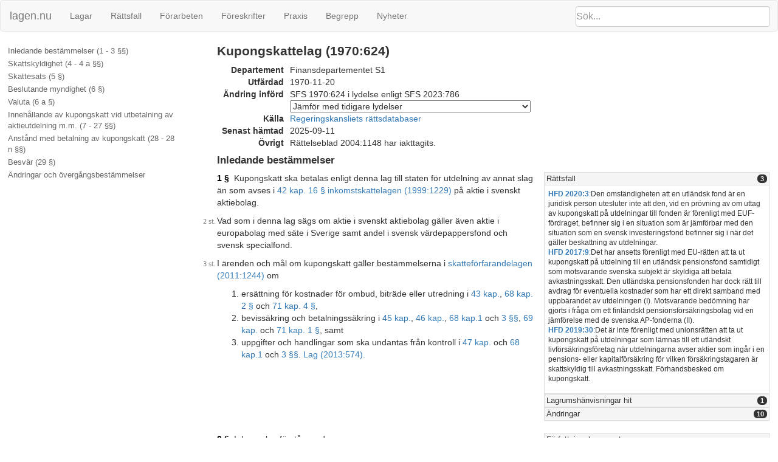

--- FILE ---
content_type: text/html; charset=utf-8
request_url: https://lagen.nu/1970:624
body_size: 368639
content:
<!DOCTYPE html SYSTEM "about:legacy-compat">
<html>
  <head>
    <meta charset="utf-8"/>
    <meta http-equiv="X-UA-Compatible" content="IE=edge"/>
    <meta name="viewport" content="width=device-width, initial-scale=1"/>
    <title>Kupongskattelag (1970:624) | Lagen.nu
  </title>
    <link rel="stylesheet" href="https://maxcdn.bootstrapcdn.com/bootstrap/3.3.7/css/bootstrap.min.css" integrity="sha384-BVYiiSIFeK1dGmJRAkycuHAHRg32OmUcww7on3RYdg4Va+PmSTsz/K68vbdEjh4u" crossorigin="anonymous"/>
    <link rel="stylesheet" href="rsrc/css/ferenda.css"/>
    <link rel="stylesheet" href="rsrc/css/swedishlegalsource.css"/>
    <link rel="stylesheet" href="rsrc/css/sfs.css"/>
    <link rel="stylesheet" href="rsrc/css/pdfview.css"/>
    <script type="text/javascript">
      var _paq = _paq || [];
      /* tracker methods like "setCustomDimension" should be called before "trackPageView" */
      _paq.push(['disableCookies']);
      _paq.push(['disableBrowserFeatureDetection']);
      _paq.push(['trackPageView']);
      /* _paq.push(['enableLinkTracking']); */
      (function() {
      var u="//lagen.nu/matomo/";
      _paq.push(['setTrackerUrl', u+'matomo.php']);
      _paq.push(['setSiteId', '1']);
      var d=document, g=d.createElement('script'), s=d.getElementsByTagName('script')[0];
      g.type='text/javascript'; g.async=true; g.defer=true; g.src=u+'piwik.js'; s.parentNode.insertBefore(g,s);
      })();
    </script>
  </head>
  <body class="sfs" data-spy="scroll" data-target="#toc">
    <nav class="navbar navbar-default">
      <div class="container-fluid">
        <div class="navbar-header">
          <button type="button" class="navbar-toggle collapsed" data-toggle="collapse" data-target="#bs-example-navbar-collapse-1" aria-expanded="false">
            <span class="sr-only">Toggle navigation</span>
            <span class="icon-bar">‌</span>
            <span class="icon-bar">‌</span>
            <span class="icon-bar">‌</span>
          </button>
          <form id="search" class="navbar-form" role="search" action="/search/">
            <input type="search" class="form-control typeahead" placeholder="Sök..." name="q"/>
            <input type="submit" value="Sök" class="invisible"/>
            <div class="input-group-btn">
              <button class="btn btn-default" type="button">
                <i class="glyphicon glyphicon-search">⁠</i>
              </button>
            </div>
          </form>
          <a class="navbar-brand" href="https://lagen.nu/">lagen.nu</a>
        </div>
        <div class="collapse navbar-collapse" id="bs-example-navbar-collapse-1">
          <ul class="nav navbar-nav">
            <li>
              <a href="https://lagen.nu/dataset/sfs">Lagar</a>
            </li>
            <li>
              <a href="https://lagen.nu/dataset/dv">Rättsfall</a>
            </li>
            <li>
              <a href="https://lagen.nu/dataset/forarbeten">Förarbeten</a>
            </li>
            <li>
              <a href="https://lagen.nu/dataset/myndfs">Föreskrifter</a>
            </li>
            <li>
              <a href="https://lagen.nu/dataset/myndprax">Praxis</a>
            </li>
            <li>
              <a href="https://lagen.nu/dataset/keyword">Begrepp</a>
            </li>
            <li>
              <a href="https://lagen.nu/dataset/sitenews">Nyheter</a>
            </li>
          </ul>
        </div>
      </div>
    </nav>
    <div class="row row-offcanvas row-offcanvas-left">
      <div class="col-sm-3 sidebar-offcanvas" id="sidebar">
        <div class="slidebutton" data-toggle="offcanvas">
          <div class="inner-slidebutton">
            <span class="glyphicon glyphicon-option-vertical">⁠</span>
          </div>
        </div>
        <nav id="toc" data-spy="affix" data-toggle="toc" data-offset-top="70">
          <ul class="nav">
            <li>
              <a href="#R1">Inledande bestämmelser (1 - 3 §§)</a>
            </li>
            <li>
              <a href="#R2">Skattskyldighet (4 - 4 a §§)</a>
            </li>
            <li>
              <a href="#R3">Skattesats (5 §)</a>
            </li>
            <li>
              <a href="#R4">Beslutande myndighet (6 §)</a>
            </li>
            <li>
              <a href="#R5">Valuta (6 a §)</a>
            </li>
            <li>
              <a href="#R6">Innehållande av kupongskatt vid utbetalning av aktieutdelning m.m. (7 - 27 §§)</a>
              <ul class="nav">
                <li>
                  <a href="#R7">Utdelning i avstämningsbolag m.m.</a>
                </li>
                <li>
                  <a href="#R8">Gemensamma bestämmelser</a>
                </li>
                <li>
                  <a href="#R9">Påförande av kupongskatt i efterhand</a>
                </li>
                <li>
                  <a href="#R10">Återbetalning av kupongskatt</a>
                </li>
              </ul>
            </li>
            <li>
              <a href="#R11">Anstånd med betalning av kupongskatt (28 - 28 n §§)</a>
              <ul class="nav">
                <li>
                  <a href="#R12">Förutsättningar för anstånd</a>
                </li>
                <li>
                  <a href="#R13">Beräkning av anståndsutrymmet</a>
                </li>
                <li>
                  <a href="#R14">Anståndsbeloppets storlek</a>
                </li>
                <li>
                  <a href="#R15">Återbetalning av innehållen eller betalad kupongskatt</a>
                </li>
                <li>
                  <a href="#R16">Anståndstiden</a>
                </li>
                <li>
                  <a href="#R17">Ansökan om anstånd</a>
                </li>
                <li>
                  <a href="#R18">Betalning av kupongskatt</a>
                </li>
              </ul>
            </li>
            <li>
              <a href="#R19">Besvär (29 §)</a>
              <ul class="nav">
                <li>
                  <a href="#R20">Överklagande</a>
                </li>
              </ul>
            </li>
            <li>
              <a href="#L">Ändringar och övergångsbestämmelser</a>
              <ul class="nav">
                <li>
                  <a href="#L1970-624">SFS 1970:624</a>
                </li>
                <li>
                  <a href="#L1971-98">SFS 1971:98</a>
                </li>
                <li>
                  <a href="#L1971-313">SFS 1971:313</a>
                </li>
                <li>
                  <a href="#L1971-410">SFS 1971:410</a>
                </li>
                <li>
                  <a href="#L1974-996">SFS 1974:996</a>
                </li>
                <li>
                  <a href="#L1975-1383">SFS 1975:1383</a>
                </li>
                <li>
                  <a href="#L1979-182">SFS 1979:182</a>
                </li>
                <li>
                  <a href="#L1980-76">SFS 1980:76</a>
                </li>
                <li>
                  <a href="#L1982-193">SFS 1982:193</a>
                </li>
                <li>
                  <a href="#L1982-1212">SFS 1982:1212</a>
                </li>
                <li>
                  <a href="#L1985-111">SFS 1985:111</a>
                </li>
                <li>
                  <a href="#L1986-1118">SFS 1986:1118</a>
                </li>
                <li>
                  <a href="#L1986-1320">SFS 1986:1320</a>
                </li>
                <li>
                  <a href="#L1987-636">SFS 1987:636</a>
                </li>
                <li>
                  <a href="#L1989-1041">SFS 1989:1041</a>
                </li>
                <li>
                  <a href="#L1990-359">SFS 1990:359</a>
                </li>
                <li>
                  <a href="#L1990-1434">SFS 1990:1434</a>
                </li>
                <li>
                  <a href="#L1991-349">SFS 1991:349</a>
                </li>
                <li>
                  <a href="#L1991-414">SFS 1991:414</a>
                </li>
                <li>
                  <a href="#L1992-628">SFS 1992:628</a>
                </li>
                <li>
                  <a href="#L1993-463">SFS 1993:463</a>
                </li>
                <li>
                  <a href="#L1993-773">SFS 1993:773</a>
                </li>
                <li>
                  <a href="#L1993-899">SFS 1993:899</a>
                </li>
                <li>
                  <a href="#L1993-1555">SFS 1993:1555</a>
                </li>
                <li>
                  <a href="#L1993-1706">SFS 1993:1706</a>
                </li>
                <li>
                  <a href="#L1994-780">SFS 1994:780</a>
                </li>
                <li>
                  <a href="#L1994-814">SFS 1994:814</a>
                </li>
                <li>
                  <a href="#L1994-1867">SFS 1994:1867</a>
                </li>
                <li>
                  <a href="#L1994-1868">SFS 1994:1868</a>
                </li>
                <li>
                  <a href="#L1994-1869">SFS 1994:1869</a>
                </li>
                <li>
                  <a href="#L1996-666">SFS 1996:666</a>
                </li>
                <li>
                  <a href="#L1996-948">SFS 1996:948</a>
                </li>
                <li>
                  <a href="#L1997-515">SFS 1997:515</a>
                </li>
                <li>
                  <a href="#L1997-1087">SFS 1997:1087</a>
                </li>
                <li>
                  <a href="#L1998-242">SFS 1998:242</a>
                </li>
                <li>
                  <a href="#L1998-1485">SFS 1998:1485</a>
                </li>
                <li>
                  <a href="#L1998-1607">SFS 1998:1607</a>
                </li>
                <li>
                  <a href="#L1999-996">SFS 1999:996</a>
                </li>
                <li>
                  <a href="#L1999-1240">SFS 1999:1240</a>
                </li>
                <li>
                  <a href="#L2000-47">SFS 2000:47</a>
                </li>
                <li>
                  <a href="#L2000-76">SFS 2000:76</a>
                </li>
                <li>
                  <a href="#L2000-468">SFS 2000:468</a>
                </li>
                <li>
                  <a href="#L2000-1348">SFS 2000:1348</a>
                </li>
                <li>
                  <a href="#L2000-1423">SFS 2000:1423</a>
                </li>
                <li>
                  <a href="#L2001-1228">SFS 2001:1228</a>
                </li>
                <li>
                  <a href="#L2003-226">SFS 2003:226</a>
                </li>
                <li>
                  <a href="#L2003-647">SFS 2003:647</a>
                </li>
                <li>
                  <a href="#L2003-1087">SFS 2003:1087</a>
                </li>
                <li>
                  <a href="#L2004-50">SFS 2004:50</a>
                </li>
                <li>
                  <a href="#L2004-495">SFS 2004:495</a>
                </li>
                <li>
                  <a href="#L2004-1148">SFS 2004:1148</a>
                </li>
                <li>
                  <a href="#L2005-348">SFS 2005:348</a>
                </li>
                <li>
                  <a href="#L2005-1141">SFS 2005:1141</a>
                </li>
                <li>
                  <a href="#L2006-576">SFS 2006:576</a>
                </li>
                <li>
                  <a href="#L2006-1420">SFS 2006:1420</a>
                </li>
                <li>
                  <a href="#L2008-276">SFS 2008:276</a>
                </li>
                <li>
                  <a href="#L2008-828">SFS 2008:828</a>
                </li>
                <li>
                  <a href="#L2009-782">SFS 2009:782</a>
                </li>
                <li>
                  <a href="#L2009-1414">SFS 2009:1414</a>
                </li>
                <li>
                  <a href="#L2010-1442">SFS 2010:1442</a>
                </li>
                <li>
                  <a href="#L2011-69">SFS 2011:69</a>
                </li>
                <li>
                  <a href="#L2011-279">SFS 2011:279</a>
                </li>
                <li>
                  <a href="#L2011-935">SFS 2011:935</a>
                </li>
                <li>
                  <a href="#L2011-1246">SFS 2011:1246</a>
                </li>
                <li>
                  <a href="#L2011-1273">SFS 2011:1273</a>
                </li>
                <li>
                  <a href="#L2012-272">SFS 2012:272</a>
                </li>
                <li>
                  <a href="#L2013-574">SFS 2013:574</a>
                </li>
                <li>
                  <a href="#L2014-565">SFS 2014:565</a>
                </li>
                <li>
                  <a href="#L2015-884">SFS 2015:884</a>
                </li>
                <li>
                  <a href="#L2016-52">SFS 2016:52</a>
                </li>
                <li>
                  <a href="#L2018-1205">SFS 2018:1205</a>
                </li>
                <li>
                  <a href="#L2019-1233">SFS 2019:1233</a>
                </li>
                <li>
                  <a href="#L2022-1850">SFS 2022:1850</a>
                </li>
                <li>
                  <a href="#L2023-786">SFS 2023:786</a>
                </li>
              </ul>
            </li>
          </ul>
        </nav>
      </div>
      <article class="col-sm-9">
        <div class="row">
          <section id="top" class="col-sm-7">
            <h1>Kupongskattelag (1970:624)</h1>
            <dl id="refs-dokument" class="dl-horizontal">
              <dt>Departement</dt>
              <dd>Finansdepartementet S1</dd>
              <dt>Utfärdad</dt>
              <dd>1970-11-20</dd>
              <dt>Ändring införd</dt>
              <dd>SFS 1970:624 i lydelse enligt SFS 2023:786<div class="docversions"><form action="" method="GET"><input type="hidden" name="diff" value="true"/><select name="from" id="from" onchange="if (this.options[this.selectedIndex] != 'None') { this.form.submit(); }"><option value="None">Jämför med tidigare lydelser</option><option value="2004:495">SFS 2004:495 (Prop. 2003/04:134: Beskattning av Europabolag, ikraft 2004-10-08)</option><option value="2004:1148">SFS 2004:1148 (Prop. 2004/05:27: Genomförande av ändringar i moder- och dotterbolagsdirektivet, ikraft 2005-01-01)</option><option value="2005:348">SFS 2005:348 (Prop. 2004/05:146: Vissa kupongskattefrågor, m.m., ikraft 2005-07-01)</option><option value="2005:1141">SFS 2005:1141 (Prop. 2005/06:39: Vissa skattefrågor med anledning av ny aktiebolagslag, m.m., ikraft 2006-01-01)</option><option value="2006:576">SFS 2006:576 (Prop. 2005/06:169: Effektivare skattekontroll m.m., ikraft 2007-01-01)</option><option value="2006:1420">SFS 2006:1420 (Prop. 2006/07:2: Genomförande av ändringar i fusionsdirektivet, ikraft 2007-01-01)</option><option value="2008:276">SFS 2008:276 (Prop. 2007/08:57: Tillåtna tillgångar i värdepappersfonder, m.m., ikraft 2008-07-23)</option><option value="2011:69">SFS 2011:69 (Prop. 2010/11:18: Nya skatteregler för försäkringsföretag, ikraft 2011-04-01)</option><option value="2011:935">SFS 2011:935 (Prop. 2010/11:131: Skattekonsekvenser av fondverksamhet över gränserna, ikraft 2011-08-01)</option><option value="2012:272">SFS 2012:272 (Prop. 2011/12:96: Överklagande av vitesföreläggande i fastighetstaxeringen och genomförande av direktiv på skatteområdet, ikraft 2012-07-01)</option><option value="2013:574">SFS 2013:574 (Prop. 2012/13:155: Förvaltare av alternativa investeringsfonder, ikraft 2013-07-22)</option><option value="2014:565">SFS 2014:565 (Prop. 2013/14:86: Förenklingar i aktiebolagslagen, ikraft 2014-08-01)</option><option value="2015:884">SFS 2015:884 (Prop. 2015/16:14: Begränsad skattefrihet för utdelning och nya bestämmelser mot skatteflykt i fråga om kupongskatt, ikraft 2016-01-01)</option><option value="2016:52">SFS 2016:52 (Prop. 2015/16:10: Värdepapperscentraler och kontoföring av finansiella instrument, ikraft 2016-03-01)</option><option value="2018:1205">SFS 2018:1205 (Prop. 2017/18:245: Nya skatteregler för företagssektorn, ikraft 2019-01-01)</option><option value="2019:1233">SFS 2019:1233 (Prop. 2019/20:33: Anstånd med kupongskatt i vissa fall, ikraft 2020-01-01)</option><option value="2022:1850">SFS 2022:1850 (Prop. 2022/23:11: Stämpelskatt vid förvärv av fast egendom och tomträtter som görs vid delning av aktiebolag genom separation, ikraft 2023-01-31)</option><option value="2023:786">SFS 2023:786 (Prop. 2023/24:1: Budgetpropositionen för 2024, ikraft 2025-01-01)</option></select></form></div></dd>
              <dt>Källa</dt>
              <dd rel="dcterms:publisher" resource="http://lagen.nu/org/2008/regeringskansliet">
                <a href="http://rkrattsbaser.gov.se/sfst?bet=1970:624">Regeringskansliets rättsdatabaser</a>
              </dd>
              <dt>Senast hämtad</dt>
              <dd>2025-09-11</dd>
              <dt>Övrigt</dt>
              <dd>Rättelseblad 2004:1148 har iakttagits.</dd>
            </dl>
          </section>
        </div>
        <div class="row">
          <section id="R1" class="col-sm-7">
            <h2>Inledande bestämmelser</h2>
          </section>
        </div>
        <div class="row" about="#P1">
          <section id="P1" class="col-sm-7">
            <span rel="dcterms:isPartOf" href="https://lagen.nu/1970:624"/>
            <p id="P1S1" about="#P1S1"><a href="#P1S1" class="paragrafbeteckning" title="Permalänk till detta stycke">1 §</a> 
	  Kupongskatt ska betalas enligt denna lag till staten för utdelning av annat slag än som avses i <a href="https://lagen.nu/1999:1229#K42P16" rel="dcterms:references">42 kap. 16 § inkomstskattelagen (1999:1229)</a> på aktie i svenskt aktiebolag.</p>
            <p id="P1S2" about="#P1S2"><a href="#P1S2" title="Permalänk till detta stycke"><img class="platsmarkor" src="../../../rsrc/img/S2.png" alt="[S2]"/></a>Vad som i denna lag sägs om aktie i svenskt aktiebolag gäller även aktie i europabolag med säte i Sverige samt andel i svensk värdepappersfond och svensk specialfond.</p>
            <p id="P1S3" about="#P1S3"><a href="#P1S3" title="Permalänk till detta stycke"><img class="platsmarkor" src="../../../rsrc/img/S3.png" alt="[S3]"/></a>I ärenden och mål om kupongskatt gäller bestämmelserna i <a href="https://lagen.nu/2011:1244" rel="dcterms:references">skatteförfarandelagen (2011:1244)</a> om<ol class="numreradlista"><li id="P1S3N1" about="https://lagen.nu/1970:624#P1S3N1" data-ordinal="1">ersättning för kostnader för ombud, biträde eller utredning i <a href="https://lagen.nu/1970:624#K43" rel="dcterms:references">43 kap.</a>, <a href="https://lagen.nu/1970:624#K68P2" rel="dcterms:references">68 kap. 2 §</a> och <a href="https://lagen.nu/1970:624#K71P4" rel="dcterms:references">71 kap. 4 §</a>,</li><li id="P1S3N2" about="https://lagen.nu/1970:624#P1S3N2" data-ordinal="2">bevissäkring och betalningssäkring i <a href="https://lagen.nu/1970:624#K45" rel="dcterms:references">45 kap.</a>, <a href="https://lagen.nu/1970:624#K46" rel="dcterms:references">46 kap.</a>, <a href="https://lagen.nu/1970:624#K68" rel="dcterms:references">68 kap.</a><a href="https://lagen.nu/1970:624#K68P1" rel="dcterms:references">1</a> och <a href="https://lagen.nu/1970:624#K68P3" rel="dcterms:references">3 §§</a>, <a href="https://lagen.nu/1970:624#K69" rel="dcterms:references">69 kap.</a> och <a href="https://lagen.nu/1970:624#K71P1" rel="dcterms:references">71 kap. 1 §</a>, samt</li><li id="P1S3N3" about="https://lagen.nu/1970:624#P1S3N3" data-ordinal="3">uppgifter och handlingar som ska undantas från kontroll i <a href="https://lagen.nu/1970:624#K47" rel="dcterms:references">47 kap.</a> och <a href="https://lagen.nu/1970:624#K68" rel="dcterms:references">68 kap.</a><a href="https://lagen.nu/1970:624#K68P1" rel="dcterms:references">1</a> och <a href="https://lagen.nu/1970:624#K68P3" rel="dcterms:references">3 §§</a>. <a href="https://lagen.nu/1970:624#L2013:574" rel="dcterms:references">Lag (2013:574).</a></li></ol></p>
          </section>
          <div class="panel-group col-sm-5" role="tablist" id="panel-P1" aria-multiselectable="true">
            <div class="panel panel-default">
              <div class="panel-heading" role="tab" id="heading-r-P1">
                <h4 class="panel-title">
                  <a role="button" data-toggle="collapse" data-parent="#panel-P1" href="#collapse-r-P1" aria-expanded="true" aria-controls="collapse-r-P1">Rättsfall<span class="badge pull-right">3</span></a>
                </h4>
              </div>
              <div id="collapse-r-P1" class="panel-collapse collapse in" role="tabpanel" aria-labelledby="heading-r-P1">
                <div class="panel-body">
                  <ul>
                    <li><a href="https://lagen.nu/dom/hfd/2020:3"><b>HFD 2020:3</b>:</a>Den omständigheten att en utländsk fond är en juridisk person utesluter inte att den, vid en prövning av om uttag av kupongskatt på utdelningar till fonden är förenligt med EUF-fördraget, befinner sig i en situation som är jämförbar med den situation som en svensk investeringsfond befinner sig i när det gäller beskattning av utdelningar.</li>
                    <li><a href="https://lagen.nu/dom/hfd/2017:9"><b>HFD 2017:9</b>:</a>Det har ansetts förenligt med EU-rätten att ta ut kupongskatt på utdelning till en utländsk pensionsfond samtidigt som motsvarande svenska subjekt är skyldiga att betala avkastningsskatt. Den utländska pensionsfonden har dock rätt till avdrag för eventuella kostnader som har ett direkt samband med uppbärandet av utdelningen (I). Motsvarande bedömning har gjorts i fråga om ett finländskt pensionsförsäkringsbolag vid en jämförelse med de svenska AP-fonderna (II).</li>
                    <li><a href="https://lagen.nu/dom/hfd/2019:30"><b>HFD 2019:30</b>:</a>Det är inte förenligt med unionsrätten att ta ut kupongskatt på utdelningar som lämnas till ett utländskt livförsäkringsföretag när utdelningarna avser aktier som ingår i en pensions- eller kapitalförsäkring för vilken försäkringstagaren är skattskyldig till avkastningsskatt. Förhandsbesked om kupongskatt.</li>
                  </ul>
                </div>
              </div>
            </div>
            <div class="panel panel-default">
              <div class="panel-heading" role="tab" id="heading-l-P1">
                <h4 class="panel-title">
                  <a role="button" data-toggle="collapse" data-parent="#panel-P1" href="#collapse-l-P1" aria-expanded="false" aria-controls="collapse-l-P1">Lagrumshänvisningar hit<span class="badge pull-right">1</span></a>
                </h4>
              </div>
              <div id="collapse-l-P1" class="panel-collapse collapse " role="tabpanel" aria-labelledby="heading-l-P1">
                <div class="panel-body">
                  <ul>
                    <li>
                      <a href="https://lagen.nu/1970:624#L2004:50N2">övg. best. SFS 2004:50 2 p</a>
                    </li>
                  </ul>
                </div>
              </div>
            </div>
            <div class="panel panel-default">
              <div class="panel-heading" role="tab" id="heading-a-P1">
                <h4 class="panel-title">
                  <a role="button" data-toggle="collapse" data-parent="#panel-P1" href="#collapse-a-P1" aria-expanded="false" aria-controls="collapse-a-P1">Ändringar<span class="badge pull-right">10</span></a>
                </h4>
              </div>
              <div id="collapse-a-P1" class="panel-collapse collapse " role="tabpanel" aria-labelledby="heading-a-P1">
                <div class="panel-body">Ändrad: SFS 
      <a href="#L1999-1240">1999:1240 (Inkomstskattelagen)</a>, <a href="#L2004-495">2004:495 (Beskattning av Europabolag)</a>, <a href="#L2013-574">2013:574 (Förvaltare av alternativa investeringsfonder)</a>, <a href="#L2004-50">2004:50 (En ny lag om investeringsfonder)</a>, <a href="#L2011-1246">2011:1246 (Skatteförfarandet)</a>, <a href="#L1974-996">1974:996 (Kungl. Maj:ts proposition med försIag om skatteregler för aktiefonder m.m.)</a>, <a href="#L1993-1555">1993:1555 (Fortsatt reformering av företagsbeskattningen)</a>, <a href="#L1990-1434">1990:1434 (om kvarvarande frågor i reformeringen av inkomst- och företagsbeskattningen, m.m.)</a>, <a href="#L1994-1867">1994:1867 (Vissa ekonomisk-politiska åtgärder, m.m.)</a>, <a href="#L1991-414">1991:414 (om skattefrihet vid utdelning av aktier i vissa fall)</a><br/></div>
              </div>
            </div>
          </div>
        </div>
        <div class="row" about="#P2">
          <section id="P2" class="col-sm-7">
            <span rel="dcterms:isPartOf" href="https://lagen.nu/1970:624"/>
            <p id="P2S1" about="#P2S1"><a href="#P2S1" class="paragrafbeteckning" title="Permalänk till detta stycke">2 §</a> 
	  I denna lag förstås med</p>
            <p id="P2S2" about="#P2S2"><a href="#P2S2" title="Permalänk till detta stycke"><img class="platsmarkor" src="../../../rsrc/img/S2.png" alt="[S2]"/></a>AIF-förvaltare: juridisk person som är AIF-förvaltare enligt <a href="https://lagen.nu/2013:561#K1P3" rel="dcterms:references">1 kap. 3 §</a> lagen (<a href="https://lagen.nu/2013:561" rel="dcterms:references">2013:561</a>) om förvaltare av alternativa investeringsfonder,</p>
            <p id="P2S3" about="#P2S3"><a href="#P2S3" title="Permalänk till detta stycke"><img class="platsmarkor" src="../../../rsrc/img/S3.png" alt="[S3]"/></a>avstämningsbolag: aktiebolag som är avstämningsbolag enligt <a href="https://lagen.nu/2005:551#K1P10" rel="dcterms:references">1 kap. 10 § aktiebolagslagen (2005:551)</a>,</p>
            <p id="P2S4" about="#P2S4"><a href="#P2S4" title="Permalänk till detta stycke"><img class="platsmarkor" src="../../../rsrc/img/S4.png" alt="[S4]"/></a>egen aktie: aktie som innehas av bolaget självt,</p>
            <p id="P2S5" about="#P2S5"><a href="#P2S5" title="Permalänk till detta stycke"><img class="platsmarkor" src="../../../rsrc/img/S5.png" alt="[S5]"/></a>fondbolag: aktiebolag som driver fondverksamhet enligt lagen (<a href="https://lagen.nu/2004:46" rel="dcterms:references">2004:46</a>) om värdepappersfonder,</p>
            <p id="P2S6" about="#P2S6"><a href="#P2S6" title="Permalänk till detta stycke"><img class="platsmarkor" src="../../../rsrc/img/S6.png" alt="[S6]"/></a>förvaltningsbolag: ett utländskt företag som förvaltar en värdepappersfond i Sverige,</p>
            <p id="P2S7" about="#P2S7"><a href="#P2S7" title="Permalänk till detta stycke"><img class="platsmarkor" src="../../../rsrc/img/S7.png" alt="[S7]"/></a>förvaringsinstitut: ett företag som är förvaringsinstitut enligt <a href="https://lagen.nu/1970:624#K1P1S1N15" rel="dcterms:references">1 kap. 1 § första stycket 15</a> lagen om värdepappersfonder eller <a href="https://lagen.nu/1970:624#K9" rel="dcterms:references">9 kap.</a> 4, 5 eller <a href="https://lagen.nu/1970:624#P7" rel="dcterms:references">7 §</a> lagen om förvaltare av alternativa investeringsfonder,</p>
            <p id="P2S8" about="#P2S8"><a href="#P2S8" title="Permalänk till detta stycke"><img class="platsmarkor" src="../../../rsrc/img/S8.png" alt="[S8]"/></a>inlösenaktie: aktie som utan valmöjlighet för aktieägaren ska lösas in eller förvärvas av aktiebolaget för en viss ersättning,</p>
            <p id="P2S9" about="#P2S9"><a href="#P2S9" title="Permalänk till detta stycke"><img class="platsmarkor" src="../../../rsrc/img/S9.png" alt="[S9]"/></a>utdelningstillfälle: för avstämningsbolag den i <a href="https://lagen.nu/2005:551#K4" rel="dcterms:references">4 kap.</a><a href="https://lagen.nu/2005:551#K4P39" rel="dcterms:references">39</a> eller <a href="https://lagen.nu/2005:551#K4P46" rel="dcterms:references">46 §</a><a href="https://lagen.nu/2005:551" rel="dcterms:references">aktiebolagslagen</a> avsedda dagen för avstämning och för andra aktiebolag liksom i fråga om värdepappersfond eller specialfond den dag då utdelningen blir tillgänglig för lyftning,</p>
            <p id="P2S10" about="#P2S10"><a href="#P2S10" title="Permalänk till detta stycke"><img class="platsmarkor" src="../../../rsrc/img/S10.png" alt="[S10]"/></a>utdelningsberättigad: den som är berättigad att lyfta utdelning för egen del vid utdelningstillfället,</p>
            <p id="P2S11" about="#P2S11"><a href="#P2S11" title="Permalänk till detta stycke"><img class="platsmarkor" src="../../../rsrc/img/S11.png" alt="[S11]"/></a>värdepapperscentral: detsamma som i <a href="https://lagen.nu/1998:1479#K1P3" rel="dcterms:references">1 kap. 3 §</a> lagen (<a href="https://lagen.nu/1998:1479" rel="dcterms:references">1998:1479</a>) om värdepapperscentraler och kontoföring av finansiella instrument.</p>
            <p id="P2S12" about="#P2S12"><a href="#P2S12" title="Permalänk till detta stycke"><img class="platsmarkor" src="../../../rsrc/img/S12.png" alt="[S12]"/></a>Med utdelning avses även<ol class="numreradlista"><li id="P2S12N1" about="https://lagen.nu/1970:624#P2S12N1" data-ordinal="1">återbetalning till aktieägarna vid minskning av  aktiekapitalet eller reservfonden enligt <a href="https://lagen.nu/2005:551#K20P1S1N3" rel="dcterms:references">20 kap. 1 § första  stycket 3</a> eller <a href="https://lagen.nu/2005:551#P35S1N3" rel="dcterms:references">35 § 3</a><a href="https://lagen.nu/2005:551" rel="dcterms:references">aktiebolagslagen</a> om inte annat anges i  <a href="https://lagen.nu/1970:624#P2S3" rel="dcterms:references">tredje stycket</a>,</li><li id="P2S12N2" about="https://lagen.nu/1970:624#P2S12N2" data-ordinal="2">utskiftning vid bolagets likvidation enligt <a href="https://lagen.nu/2005:551#K25P38" rel="dcterms:references">25 kap. 38 §  aktiebolagslagen</a>,</li><li id="P2S12N3" about="https://lagen.nu/1970:624#P2S12N3" data-ordinal="3">utbetalning till aktieägare vid bolagets förvärv av egna  aktier genom ett förvärvserbjudande som har riktats till  samtliga aktieägare eller samtliga ägare till aktier av ett  visst slag om inte annat anges i <a href="https://lagen.nu/1970:624#P2S3" rel="dcterms:references">tredje stycket</a>,</li><li id="P2S12N4" about="https://lagen.nu/1970:624#P2S12N4" data-ordinal="4">utbetalning av fusionsvederlag till aktieägare enligt  <a href="https://lagen.nu/2005:551#K23P26" rel="dcterms:references">23 kap. 26 § aktiebolagslagen</a> till den del vederlaget utgörs  av annat än aktier i det övertagande bolaget,</li><li id="P2S12N5" about="https://lagen.nu/1970:624#P2S12N5" data-ordinal="5">utbetalning av fusionsvederlag till andelsägare enligt  <a href="https://lagen.nu/1970:624#K8P14" rel="dcterms:references">8 kap. 14 §</a> lagen om värdepappersfonder eller <a href="https://lagen.nu/1970:624#K12P16" rel="dcterms:references">12 kap. 16 §</a>  lagen om förvaltare av alternativa investeringsfonder till den  del vederlaget utgörs av annat än andelar i den övertagande  fonden,</li><li id="P2S12N6" about="https://lagen.nu/1970:624#P2S12N6" data-ordinal="6">utbetalning av delningsvederlag till aktieägare enligt  <a href="https://lagen.nu/2005:551#K24P28" rel="dcterms:references">24 kap. 28 § aktiebolagslagen</a> som avser<ol class="bokstavslista"><li id="P2S12N6Na" about="https://lagen.nu/1970:624#P2S12N6Na" data-ordinal="a">delning enligt <a href="https://lagen.nu/2005:551#K24P1S2" rel="dcterms:references">24 kap. 1 § andra stycket samma lag</a> till den  del vederlaget utgörs av annat än aktier i de övertagande  bolagen, eller</li><li id="P2S12N6Nb" about="https://lagen.nu/1970:624#P2S12N6Nb" data-ordinal="b">delning enligt <a href="https://lagen.nu/2005:551#K24P1S3N1" rel="dcterms:references">24 kap. 1 § tredje stycket 1 samma lag</a> till  den del vederlaget utgörs av annat än ersättning som enligt  <a href="https://lagen.nu/1999:1229#K42P16b" rel="dcterms:references">42 kap. 16 b § inkomstskattelagen (1999:1229)</a> inte ska tas  upp, och</li></ol></li><li id="P2S12N7" about="https://lagen.nu/1970:624#P2S12N7" data-ordinal="7">tilldelning av inlösenaktier till aktieägarna i samband med  att ett aktiebolag minskar aktiekapitalet för återbetalning  till aktieägarna med indragning av aktier eller förvärvar egna  aktier, om tilldelningen inte görs i utbyte mot aktier i  bolaget.</li></ol></p>
            <p id="P2S13" about="#P2S13"><a href="#P2S13" title="Permalänk till detta stycke"><img class="platsmarkor" src="../../../rsrc/img/S13.png" alt="[S13]"/></a>Med utdelning avses dock inte en återbetalning eller utbetalning enligt <a href="https://lagen.nu/1970:624#P2S2N1" rel="dcterms:references">andra stycket 1</a> eller <a href="https://lagen.nu/1970:624#P2S2N3" rel="dcterms:references">3</a> som görs när inlösenaktier löses in eller förvärvas, om tilldelningen av de inlösenaktier som löses in eller förvärvas anses som utdelning enligt <a href="https://lagen.nu/1970:624#P2S2N7" rel="dcterms:references">andra stycket 7.</a></p>
            <p id="P2S14" about="#P2S14"><a href="#P2S14" title="Permalänk till detta stycke"><img class="platsmarkor" src="../../../rsrc/img/S14.png" alt="[S14]"/></a>Kupongskatt på sådan utdelning som avses i <a href="https://lagen.nu/1970:624#P2S2N7" rel="dcterms:references">andra stycket 7</a> ska tas ut på ett belopp som motsvarar den ersättning som ska betalas till aktieägarna när inlösenaktierna löses in eller förvärvas av bolaget. <a href="https://lagen.nu/1970:624#L2023:786" rel="dcterms:references">Lag (2023:786).</a></p>
          </section>
          <div class="panel-group col-sm-5" role="tablist" id="panel-P2" aria-multiselectable="true">
            <div class="panel panel-default">
              <div class="panel-heading" role="tab" id="heading-f-P2">
                <h4 class="panel-title">
                  <a role="button" data-toggle="collapse" data-parent="#panel-P2" href="#collapse-f-P2" aria-expanded="true" aria-controls="collapse-f-P2">Författningskommentar</a>
                </h4>
              </div>
              <div id="collapse-f-P2" class="panel-collapse collapse in" role="tabpanel" aria-labelledby="heading-f-P2">
                <div class="panel-body">
                  <p><b><a href="https://lagen.nu/prop/1999/2000:38#kommentar-1970:624/P2">Prop. 1999/2000:38</a></b>: I <i>första stycket </i>definieras vad som avses med en egen aktie.</p>
                  <p>Ändringen i <i>andra stycket </i>innebär att det skall utgå kupongskatt vid ett aktiebolags förvärv av egen aktie då förvärvet sker efter ett förvärvserbjudande riktat till samtliga aktieägare eller samtliga ägare till aktier av ett visst slag. Även utbetalningar vid nedsättning av överkursfonden skall utgöra underlag för kupongskatt. Däremot skall kupongskatt inte tas ut på utbetalning av fusionsvederlag till ...</p>
                  <p><b><a href="https://lagen.nu/prop/2006/07:2#kommentar-1970:624/P2">Prop. 2006/07:2</a></b>: I andra stycket anges vilka utbetalningar till aktieägarna som skall anses som utdelning enligt <a href="https://lagen.nu/1970:624" rel="dcterms:references">kupongskattelagen (1970:624)</a> och på vilka kupongskatt följaktligen skall tas ut. Ändringen innebär att delningsvederlag i samband med delning enligt 24 kap. 1 § andra stycket 2 <a href="https://lagen.nu/2005:551" rel="dcterms:references">aktiebolagslagen (2005:551)</a> fogas till uppräkningen av sådana utbetalningar. Undantag görs dock ...</p>
                  <p><b><a href="https://lagen.nu/prop/2005/06:39#kommentar-1970:624/P2">Prop. 2005/06:39</a></b>: I andra stycket anges vilka utbetalningar till aktieägarna som skall anses som utdelning enligt <a href="https://lagen.nu/1970:624" rel="dcterms:references">kupongskattelagen (1970:624)</a> och på vilka kupongskatt följaktligen skall tas ut. Ändringen innebär att delningsvederlag som utgörs av annat än aktier i det övertagande bolaget i samband med delning enligt 24 kap. 1 § andra stycket 1 <a href="https://lagen.nu/2005:551" rel="dcterms:references">aktiebolagslagen (2005:551)</a> fogas till uppräkningen ...</p>
                  <p><b><a href="https://lagen.nu/prop/2022/23:11#kommentar-1970:624/P2">Prop. 2022/23:11</a></b>: AIF-förvaltare: juridisk person som är AIF-förvaltare enligt <a href="https://lagen.nu/2013:561#K1P3" rel="dcterms:references">1 kap. 3 §</a> lagen (<a href="https://lagen.nu/2013:561" rel="dcterms:references">2013:561</a>) om förvaltare av alternativa investeringsfonder, </p>
                  <p>avstämningsbolag: aktiebolag som är avstämningsbolag enligt &lt;a href="https://lagen.nu/2005:551#K1P10" ...</p>
                </div>
              </div>
            </div>
            <div class="panel panel-default">
              <div class="panel-heading" role="tab" id="heading-r-P2">
                <h4 class="panel-title">
                  <a role="button" data-toggle="collapse" data-parent="#panel-P2" href="#collapse-r-P2" aria-expanded="false" aria-controls="collapse-r-P2">Rättsfall<span class="badge pull-right">1</span></a>
                </h4>
              </div>
              <div id="collapse-r-P2" class="panel-collapse collapse " role="tabpanel" aria-labelledby="heading-r-P2">
                <div class="panel-body">
                  <ul>
                    <li><a href="https://lagen.nu/dom/hfd/2020:31"><b>HFD 2020:31</b>:</a>En värdepappersfond som är organiserad i form av en unit trust och omfattas av UCITS-direktivet är utdelningsberättigad vid tillämpningen av kupongskattelagens bestämmelser om återbetalning av kupongskatt.</li>
                  </ul>
                </div>
              </div>
            </div>
            <div class="panel panel-default">
              <div class="panel-heading" role="tab" id="heading-l-P2">
                <h4 class="panel-title">
                  <a role="button" data-toggle="collapse" data-parent="#panel-P2" href="#collapse-l-P2" aria-expanded="false" aria-controls="collapse-l-P2">Lagrumshänvisningar hit<span class="badge pull-right">4</span></a>
                </h4>
              </div>
              <div id="collapse-l-P2" class="panel-collapse collapse " role="tabpanel" aria-labelledby="heading-l-P2">
                <div class="panel-body">
                  <ul>
                    <li><a href="https://lagen.nu/1970:624#L2004:50N2">övg. best. SFS 2004:50 2 p</a>, <a href="https://lagen.nu/1970:624#L1975:1383S1">övg. best. SFS 1975:1383 1 st</a>, <a href="https://lagen.nu/1970:624#L2016:52N2">övg. best. SFS 2016:52 2 p</a>, <a href="https://lagen.nu/1970:624#L2000:76S1">övg. best. SFS 2000:76 1 st</a></li>
                  </ul>
                </div>
              </div>
            </div>
            <div class="panel panel-default">
              <div class="panel-heading" role="tab" id="heading-a-P2">
                <h4 class="panel-title">
                  <a role="button" data-toggle="collapse" data-parent="#panel-P2" href="#collapse-a-P2" aria-expanded="false" aria-controls="collapse-a-P2">Ändringar<span class="badge pull-right">17</span></a>
                </h4>
              </div>
              <div id="collapse-a-P2" class="panel-collapse collapse " role="tabpanel" aria-labelledby="heading-a-P2">
                <div class="panel-body">Ändrad: SFS 
      <a href="#L2011-935">2011:935 (Skattekonsekvenser av fondverksamhet över gränserna)</a>, <a href="#L2023-786">2023:786 (Budgetpropositionen för 2024)</a>, <a href="#L2006-1420">2006:1420 (Genomförande av ändringar i fusionsdirektivet)</a>, <a href="#L2000-76">2000:76 (Vissa skattefrågor med anledning av att aktiebolag skall kunna förvärva egna aktier, m.m.)</a>, <a href="#L2005-1141">2005:1141 (Vissa skattefrågor med anledning av ny aktiebolagslag, m.m.)</a>, <a href="#L2013-574">2013:574 (Förvaltare av alternativa investeringsfonder)</a>, <a href="#L2004-50">2004:50 (En ny lag om investeringsfonder)</a>, <a href="#L2011-69">2011:69 (Nya skatteregler för försäkringsföretag)</a>, <a href="#L2016-52">2016:52 (Värdepapperscentraler och kontoföring av finansiella instrument)</a>, <a href="#L1974-996">1974:996 (Kungl. Maj:ts proposition med försIag om skatteregler för aktiefonder m.m.)</a>, <a href="#L1990-1434">1990:1434 (om kvarvarande frågor i reformeringen av inkomst- och företagsbeskattningen, m.m.)</a>, <a href="#L1994-1869">1994:1869 (Ändringar av den bolagsrättsliga lagstiftningen för bank- och försäkringsområdet med anledning av EES-avtalet)</a>, <a href="#L1994-814">1994:814 (Ändringar i aktiebolagslagen (1975:1385) m.m.)</a>, <a href="#L1998-1485">1998:1485 (Kontoföring av finansiella instrument och kostnadsinformation till fondandelsägare)</a>, <a href="#L1987-636">1987:636 (om ny banklagstiftning)</a>, <a href="#L2022-1850">2022:1850 (Stämpelskatt vid förvärv av fast egendom och tomträtter som görs vid delning av aktiebolag genom separation)</a>, <a href="#L1975-1383">1975:1383 (om ändring i kupongskattelagen (1970:624), m.m.)</a><br/></div>
              </div>
            </div>
          </div>
        </div>
        <div class="row" about="#P3">
          <section id="P3" class="col-sm-7">
            <span rel="dcterms:isPartOf" href="https://lagen.nu/1970:624"/>
            <p id="P3S1" about="#P3S1"><a href="#P3S1" class="paragrafbeteckning" title="Permalänk till detta stycke">3 §</a> 
	  Har för aktiebolag, som icke är avstämningsbolag, ej bestämts utdelningstillfälle eller skall utdelning i sådant bolag tillgodoföras den utdelningsberättigade på annat sätt än genom utbetalning av utdelat belopp, anses utdelningen ha blivit tillgänglig för lyftning omedelbart efter det att beslut om utdelningen fattats.</p>
          </section>
        </div>
        <div class="row">
          <section id="R2" class="col-sm-7">
            <h2>Skattskyldighet</h2>
          </section>
        </div>
        <div class="row" about="#P4">
          <section id="P4" class="col-sm-7">
            <span rel="dcterms:isPartOf" href="https://lagen.nu/1970:624"/>
            <p id="P4S1" about="#P4S1"><a href="#P4S1" class="paragrafbeteckning" title="Permalänk till detta stycke">4 §</a> 
	  Skattskyldighet föreligger för utdelningsberättigad om denne är fysisk person, som är begränsat skattskyldig, dödsbo efter sådan person eller utländsk juridisk person, och utdelningen ej är hänförlig till inkomst av näringsverksamhet som bedrivits från fast driftställe här i riket. Skattskyldighet föreligger dock inte för utdelningsberättigad utländsk juridisk person för sådan del av utdelningen som motsvarar det belopp som ska beskattas hos delägaren enligt <a href="https://lagen.nu/1999:1229#K5P2a" rel="dcterms:references">5 kap. 2 a §</a> eller <a href="https://lagen.nu/1999:1229#K39aP13" rel="dcterms:references">39 a kap. 13 §</a><a href="https://lagen.nu/1999:1229" rel="dcterms:references">inkomstskattelagen (1999:1229)</a>.</p>
            <p id="P4S2" about="#P4S2"><a href="#P4S2" title="Permalänk till detta stycke"><img class="platsmarkor" src="../../../rsrc/img/S2.png" alt="[S2]"/></a>För handelsbolag, europeisk ekonomisk intressegruppering, kommanditbolag och rederi föreligger skattskyldighet för den del av utdelningen som ej är hänförlig till inkomst av näringsverksamhet som bedrivits från fast driftställe här i riket och som belöper på delägare eller medlem som är begränsat skattskyldig.</p>
            <p id="P4S3" about="#P4S3"><a href="#P4S3" title="Permalänk till detta stycke"><img class="platsmarkor" src="../../../rsrc/img/S3.png" alt="[S3]"/></a>Skattskyldighet föreligger slutligen för utdelningsberättigad, som innehar aktie under sådana förhållanden, att annan därigenom obehörigen beredes förmån vid beslut om inkomstskatt eller vinner befrielse från kupongskatt.</p>
            <p id="P4S4" about="#P4S4"><a href="#P4S4" title="Permalänk till detta stycke"><img class="platsmarkor" src="../../../rsrc/img/S4.png" alt="[S4]"/></a>Skattskyldighet föreligger inte för person som avses i <a href="https://lagen.nu/1970:624#K3P17S1N2" rel="dcterms:references">3 kap. 17 § 2</a>–4 <a href="https://lagen.nu/1999:1229" rel="dcterms:references">inkomstskattelagen</a>.</p>
            <p id="P4S5" about="#P4S5"><a href="#P4S5" title="Permalänk till detta stycke"><img class="platsmarkor" src="../../../rsrc/img/S5.png" alt="[S5]"/></a>Skattskyldighet föreligger inte heller för en juridisk person i en främmande stat som är medlem i Europeiska unionen, om den innehar 10 procent eller mer av andelskapitalet i det utdelande bolaget och uppfyller villkoren i artikel 2 i rådets direktiv 2011/96/EU av den 30 november 2011 om ett gemensamt beskattningssystem för moderbolag och dotterbolag hemmahörande i olika medlemsstater.</p>
            <p id="P4S6" about="#P4S6"><a href="#P4S6" title="Permalänk till detta stycke"><img class="platsmarkor" src="../../../rsrc/img/S6.png" alt="[S6]"/></a>Skattskyldighet föreligger inte heller för utländskt bolag som avses i <a href="https://lagen.nu/1999:1229#K2P5a" rel="dcterms:references">2 kap. 5 a § inkomstskattelagen</a> och som motsvarar ett sådant svenskt företag som avses i <a href="https://lagen.nu/1970:624#K24P32S1N1" rel="dcterms:references">24 kap. 32 § 1</a>–4 den lagen, för utdelning på aktie om aktien är en sådan näringsbetingad andel som avses i <a href="https://lagen.nu/1970:624#K24P33S1N1" rel="dcterms:references">24 kap. 33 § första stycket 1</a> eller 2 samma lag.</p>
            <p id="P4S7" about="#P4S7"><a href="#P4S7" title="Permalänk till detta stycke"><img class="platsmarkor" src="../../../rsrc/img/S7.png" alt="[S7]"/></a>Som förutsättning för skattefrihet enligt <a href="https://lagen.nu/1970:624#P4S6" rel="dcterms:references">sjätte stycket</a> gäller att utdelningen skulle ha omfattats av bestämmelserna om skattefrihet i <a href="https://lagen.nu/1999:1229#K24" rel="dcterms:references">24 kap.</a><a href="https://lagen.nu/1999:1229#K24P35" rel="dcterms:references">35</a>–<a href="https://lagen.nu/1999:1229#K24P42" rel="dcterms:references">42 §§</a> eller <a href="https://lagen.nu/1999:1229#K25a" rel="dcterms:references">25 a kap.</a><a href="https://lagen.nu/1999:1229#K25aP5" rel="dcterms:references">5</a>, <a href="https://lagen.nu/1999:1229#K25aP6" rel="dcterms:references">6</a> och <a href="https://lagen.nu/1999:1229#K25aP8" rel="dcterms:references">8 §§</a><a href="https://lagen.nu/1999:1229" rel="dcterms:references">inkomstskattelagen</a>, om det utländska bolaget varit ett svenskt företag. I fråga om innehavstid enligt <a href="https://lagen.nu/1999:1229#K24P40" rel="dcterms:references">24 kap. 40 § samma lag</a> gäller dock att andelen alltid ska ha innehafts minst ett år vid utdelningstillfället.</p>
            <p id="P4S8" about="#P4S8"><a href="#P4S8" title="Permalänk till detta stycke"><img class="platsmarkor" src="../../../rsrc/img/S8.png" alt="[S8]"/></a>Skattskyldighet för utdelning föreligger inte heller för handelsbolag, europeisk ekonomisk intressegruppering, kommanditbolag eller i utlandet delägarbeskattade juridiska personer om motsvarande utdelning hade varit skattefri enligt femte eller <a href="https://lagen.nu/1970:624#P4S6" rel="dcterms:references">sjätte stycket</a> om delägaren själv hade varit utdelningsberättigad. Vid bedömningen av om utdelningen hade varit skattefri ska aktieinnehavet bestämmas utifrån storleken på delägarens indirekta innehav.</p>
            <p id="P4S9" about="#P4S9"><a href="#P4S9" title="Permalänk till detta stycke"><img class="platsmarkor" src="../../../rsrc/img/S9.png" alt="[S9]"/></a>Skattskyldighet föreligger inte heller för fondföretag enligt <a href="https://lagen.nu/2004:46#K1P1S1N9" rel="dcterms:references">1 kap. 1 § första stycket 9</a> lagen (<a href="https://lagen.nu/2004:46" rel="dcterms:references">2004:46</a>) om värdepappersfonder eller utländska specialfonder som hör hemma i en stat inom Europeiska ekonomiska samarbetsområdet eller i en stat med vilken Sverige har ingått ett skatteavtal som innehåller en artikel om informationsutbyte eller ett avtal om informationsutbyte i skatteärenden. <a href="https://lagen.nu/1970:624#L2018:1205" rel="dcterms:references">Lag (2018:1205).</a></p>
          </section>
          <div class="panel-group col-sm-5" role="tablist" id="panel-P4" aria-multiselectable="true">
            <div class="panel panel-default">
              <div class="panel-heading" role="tab" id="heading-f-P4">
                <h4 class="panel-title">
                  <a role="button" data-toggle="collapse" data-parent="#panel-P4" href="#collapse-f-P4" aria-expanded="true" aria-controls="collapse-f-P4">Författningskommentar</a>
                </h4>
              </div>
              <div id="collapse-f-P4" class="panel-collapse collapse in" role="tabpanel" aria-labelledby="heading-f-P4">
                <div class="panel-body">
                  <p><b><a href="https://lagen.nu/prop/2005/06:169#kommentar-1970:624/P4">Prop. 2005/06:169</a></b>: I femte stycket sänks procenttalet för innehavsvillkoret från 20 till 15 procent. Ändringen kommenteras i <a href="https://lagen.nu/prop/2005/06:169#S9" rel="dcterms:references">avsnitt 9</a>. </p>
                  <p><b><a href="https://lagen.nu/prop/2003/04:10#kommentar-1970:624/P4">Prop. 2003/04:10</a></b>: Första stycket. I bestämmelsen anges bl.a. att skattskyldighet under vissa förutsättningar inte föreligger för en utdelningsberättigad juridisk person för sådan utdelning som delägarna är skattskyldiga för. Hänvisningen till <a href="https://lagen.nu/1999:1229" rel="dcterms:references">inkomstskattelagens</a> bestämmelser om sådan beskattning har ändrats som en följd av de nya CFC-reglerna. </p>
                  <p>Sjätte stycket. Bestämmelsen anger i vilka fall ett utländskt bolag kan ta emot utdelning ...</p>
                  <p><b><a href="https://lagen.nu/prop/2009/10:36#kommentar-1970:624/P4">Prop. 2009/10:36</a></b>: Ett nytt <i>åttonde stycke</i> har införts som en konsekvens av förslaget beträffande skattefrihet för inkomstskatt på utdelningar i handelsbolagssektorn i <a href="https://lagen.nu/1999:1229#K24P17b" rel="dcterms:references">24 kap. 17 b § inkomstskattelagen (1999:1229)</a>. Den aktuella paragrafen reglerar skattskyldigheten för utdelning. Det nya åttonde stycket innebär att handelsbolag, europeiska ekonomiska intressegrupperingar, kommanditbolag eller i utlandet delägarbeskattade juridiska personer ...</p>
                  <p><b><a href="https://lagen.nu/prop/2004/05:27#kommentar-1970:624/P4">Prop. 2004/05:27</a></b>: I femte stycket sänks procenttalet för innehavsvillkoret från 25 till 20 procent. Dessutom ändras i hänvisningen till aktuell lydelse av moder- och dotterbolagsdirektivet. </p>
                  <p><b><a href="https://lagen.nu/prop/2011/12:96#kommentar-1970:624/P4">Prop. 2011/12:96</a></b>: I <i>femte stycket</i> finns en hänvisning till rådets direktiv 90/435/EEG av den 23 juli 1990. Direktivet upphävdes den 18 januari 2012, samtidigt som rådets direktiv 2011/96/EU trädde i kraft. Hänvisningen ändras därför till att gälla det nya direktivet. </p>
                </div>
              </div>
            </div>
            <div class="panel panel-default">
              <div class="panel-heading" role="tab" id="heading-r-P4">
                <h4 class="panel-title">
                  <a role="button" data-toggle="collapse" data-parent="#panel-P4" href="#collapse-r-P4" aria-expanded="false" aria-controls="collapse-r-P4">Rättsfall<span class="badge pull-right">5</span></a>
                </h4>
              </div>
              <div id="collapse-r-P4" class="panel-collapse collapse " role="tabpanel" aria-labelledby="heading-r-P4">
                <div class="panel-body">
                  <ul>
                    <li><a href="https://lagen.nu/dom/hfd/2020:31"><b>HFD 2020:31</b>:</a>En värdepappersfond som är organiserad i form av en unit trust och omfattas av UCITS-direktivet är utdelningsberättigad vid tillämpningen av kupongskattelagens bestämmelser om återbetalning av kupongskatt.</li>
                    <li><a href="https://lagen.nu/dom/hfd/2020:3"><b>HFD 2020:3</b>:</a>Den omständigheten att en utländsk fond är en juridisk person utesluter inte att den, vid en prövning av om uttag av kupongskatt på utdelningar till fonden är förenligt med EUF-fördraget, befinner sig i en situation som är jämförbar med den situation som en svensk investeringsfond befinner sig i när det gäller beskattning av utdelningar.</li>
                    <li><a href="https://lagen.nu/dom/hfd/2017:9"><b>HFD 2017:9</b>:</a>Det har ansetts förenligt med EU-rätten att ta ut kupongskatt på utdelning till en utländsk pensionsfond samtidigt som motsvarande svenska subjekt är skyldiga att betala avkastningsskatt. Den utländska pensionsfonden har dock rätt till avdrag för eventuella kostnader som har ett direkt samband med uppbärandet av utdelningen (I). Motsvarande bedömning har gjorts i fråga om ett finländskt pensionsförsäkringsbolag vid en jämförelse med de svenska AP-fonderna (II).</li>
                    <li><a href="https://lagen.nu/dom/hfd/2018:11"><b>HFD 2018:11</b>:</a>Fråga om inkomstskatt respektive kupongskatt för utdelning från ett svenskt bolag efter det att ägaren till bolaget överfört aktierna till en trust. Förhandsbesked om inkomstskatt och kupongskatt.</li>
                    <li><a href="https://lagen.nu/dom/hfd/2019:30"><b>HFD 2019:30</b>:</a>Det är inte förenligt med unionsrätten att ta ut kupongskatt på utdelningar som lämnas till ett utländskt livförsäkringsföretag när utdelningarna avser aktier som ingår i en pensions- eller kapitalförsäkring för vilken försäkringstagaren är skattskyldig till avkastningsskatt. Förhandsbesked om kupongskatt.</li>
                  </ul>
                </div>
              </div>
            </div>
            <div class="panel panel-default">
              <div class="panel-heading" role="tab" id="heading-l-P4">
                <h4 class="panel-title">
                  <a role="button" data-toggle="collapse" data-parent="#panel-P4" href="#collapse-l-P4" aria-expanded="false" aria-controls="collapse-l-P4">Lagrumshänvisningar hit<span class="badge pull-right">2</span></a>
                </h4>
              </div>
              <div id="collapse-l-P4" class="panel-collapse collapse " role="tabpanel" aria-labelledby="heading-l-P4">
                <div class="panel-body">
                  <ul>
                    <li><a href="https://lagen.nu/1970:624#P4aS1">4a §</a>, <a href="https://lagen.nu/1970:624#P14S2">14 § 2 st</a></li>
                  </ul>
                </div>
              </div>
            </div>
            <div class="panel panel-default">
              <div class="panel-heading" role="tab" id="heading-a-P4">
                <h4 class="panel-title">
                  <a role="button" data-toggle="collapse" data-parent="#panel-P4" href="#collapse-a-P4" aria-expanded="false" aria-controls="collapse-a-P4">Ändringar<span class="badge pull-right">21</span></a>
                </h4>
              </div>
              <div id="collapse-a-P4" class="panel-collapse collapse " role="tabpanel" aria-labelledby="heading-a-P4">
                <div class="panel-body">Ändrad: SFS 
      <a href="#L2011-279">2011:279 (Följdändringar inom skatte- och tullområdet med anledning av Lissabonfördraget)</a>, <a href="#L2003-1087">2003:1087 (Ändrade regler för cfc-beskattning)</a>, <a href="#L2012-272">2012:272 (Överklagande av vitesföreläggande i fastighetstaxeringen och genomförande av direktiv på skatteområdet)</a>, <a href="#L2003-226">2003:226 (Skattefri kapitalvinst och utdelning på näringsbetingade andelar)</a>, <a href="#L2011-1273">2011:1273 (Budgetpropositionen för 2012)</a>, <a href="#L2009-1414">2009:1414 (Skattefri kapitalvinst och utdelning på andelar inom handelsbolagssektorn)</a>, <a href="#L1999-1240">1999:1240 (Inkomstskattelagen)</a>, <a href="#L2018-1205">2018:1205 (Nya skatteregler för företagssektorn)</a>, <a href="#L2004-1148">2004:1148 (Genomförande av ändringar i moder- och dotterbolagsdirektivet)</a>, <a href="#L2008-828">2008:828 (En begränsad fastighetsavgift för pensionärer, m.m.)</a>, <a href="#L2013-574">2013:574 (Förvaltare av alternativa investeringsfonder)</a>, <a href="#L2006-576">2006:576 (Effektivare skattekontroll m.m.)</a>, <a href="#L2011-1246">2011:1246 (Skatteförfarandet)</a>, <a href="#L1999-996">1999:996 (Budgetpropositionen för år 2000)</a>, <a href="#L1986-1118">1986:1118 (om följdändringar till slopandet av den kommunala garanti- och utbobeskattningen.)</a>, <a href="#L1991-349">1991:349 (om beskattning av inkomst av tjänst från Sverige m.m.)</a>, <a href="#L1993-1555">1993:1555 (Fortsatt reformering av företagsbeskattningen)</a>, <a href="#L1994-1868">1994:1868 (Beskattningen vid gränsöverskridande omstruktureringar inom EG, m.m. )</a>, <a href="#L1990-1434">1990:1434 (om kvarvarande frågor i reformeringen av inkomst- och företagsbeskattningen, m.m.)</a>, <a href="#L1989-1041">1989:1041 (om vissa internationella skattefrågor)</a>, <a href="#L2000-1348">2000:1348 (Anpassningar på företagsskatteområdet till EG-fördraget, m.m.)</a><br/></div>
              </div>
            </div>
          </div>
        </div>
        <div class="row" about="#P4a">
          <section id="P4a" class="col-sm-7">
            <span rel="dcterms:isPartOf" href="https://lagen.nu/1970:624"/>
            <p id="P4aS1" about="#P4aS1"><a href="#P4aS1" class="paragrafbeteckning" title="Permalänk till detta stycke">4 a §</a> 
	  Som förutsättning för skattefrihet enligt <a href="https://lagen.nu/1970:624#P4" rel="dcterms:references">4 §</a> fjärde–<a href="https://lagen.nu/1970:624#P4aS9" rel="dcterms:references">nionde styckena</a> gäller att den utdelningsberättigade inte innehar aktier under sådana förhållanden som avses i <a href="https://lagen.nu/1970:624#P4S3" rel="dcterms:references">4 § tredje stycket</a>. <a href="https://lagen.nu/1970:624#L2015:884" rel="dcterms:references">Lag (2015:884).</a></p>
          </section>
          <div class="panel-group col-sm-5" role="tablist" id="panel-P4a" aria-multiselectable="true">
            <div class="panel panel-default">
              <div class="panel-heading" role="tab" id="heading-f-P4a">
                <h4 class="panel-title">
                  <a role="button" data-toggle="collapse" data-parent="#panel-P4a" href="#collapse-f-P4a" aria-expanded="true" aria-controls="collapse-f-P4a">Författningskommentar</a>
                </h4>
              </div>
              <div id="collapse-f-P4a" class="panel-collapse collapse in" role="tabpanel" aria-labelledby="heading-f-P4a">
                <div class="panel-body">
                  <p><b><a href="https://lagen.nu/prop/2015/16:14#kommentar-1970:624/P4a">Prop. 2015/16:14</a></b>: Paragrafen, som är ny, innebär att bestämmelserna i 4 § fjärde–nionde styckena om när skattskyldighet inte föreligger inte är tillämpliga om den s.k. bulvanregeln i 4 § tredje stycket är tillämplig. Om både bulvanregeln och t.ex. fjärde, femte eller sjätte stycket är tillämpliga har således bulvanregeln företräde, vilket innebär att den utdelningsberättigade är skattskyldig. </p>
                </div>
              </div>
            </div>
            <div class="panel panel-default">
              <div class="panel-heading" role="tab" id="heading-a-P4a">
                <h4 class="panel-title">
                  <a role="button" data-toggle="collapse" data-parent="#panel-P4a" href="#collapse-a-P4a" aria-expanded="false" aria-controls="collapse-a-P4a">Ändringar<span class="badge pull-right">1</span></a>
                </h4>
              </div>
              <div id="collapse-a-P4a" class="panel-collapse collapse " role="tabpanel" aria-labelledby="heading-a-P4a">
                <div class="panel-body">Införd: SFS 
      <a href="#L2015-884">2015:884 (Begränsad skattefrihet för utdelning och nya bestämmelser mot skatteflykt i fråga om kupongskatt)</a><br/></div>
              </div>
            </div>
          </div>
        </div>
        <div class="row">
          <section id="R3" class="col-sm-7">
            <h2>Skattesats</h2>
          </section>
        </div>
        <div class="row" about="#P5">
          <section id="P5" class="col-sm-7">
            <span rel="dcterms:isPartOf" href="https://lagen.nu/1970:624"/>
            <p id="P5S1" about="#P5S1"><a href="#P5S1" class="paragrafbeteckning" title="Permalänk till detta stycke">5 §</a> 
	  Kupongskatt utgår med trettio procent av utdelningen.</p>
          </section>
          <div class="panel-group col-sm-5" role="tablist" id="panel-P5" aria-multiselectable="true">
            <div class="panel panel-default">
              <div class="panel-heading" role="tab" id="heading-l-P5">
                <h4 class="panel-title">
                  <a role="button" data-toggle="collapse" data-parent="#panel-P5" href="#collapse-l-P5" aria-expanded="true" aria-controls="collapse-l-P5">Lagrumshänvisningar hit<span class="badge pull-right">31</span></a>
                </h4>
              </div>
              <div id="collapse-l-P5" class="panel-collapse collapse in" role="tabpanel" aria-labelledby="heading-l-P5">
                <div class="panel-body">
                  <ul>
                    <li>
                      <a href="https://lagen.nu/1970:624#L1970:624S2N1">övg. best. SFS 1970:624 2N1 st</a>
                    </li>
                    <li>
                      <a href="https://lagen.nu/1971:1253#P1S2">1 § 2 st Kungörelse (1971:1253) om kupongskatt för person med hemvist i Malaysia, m.m.</a>
                    </li>
                    <li>
                      <a href="https://lagen.nu/1982:985#B2S3">Förordning (1982:985) om dubbelbeskattningsavtal mellan Sverige och Ungern</a>
                    </li>
                    <li>
                      <a href="https://lagen.nu/1973:51#P1S2">1 § 2 st Kungörelse (1973:51) om kupongskatt för person hemmahörande i Filippinerna, m.m.</a>
                    </li>
                    <li>
                      <a href="https://lagen.nu/1980:863#P1S3">1 § 3 st Förordning (1980:863) om kupongskatt för person med hemvist i Tjeckoslovakien m.m.</a>
                    </li>
                    <li>
                      <a href="https://lagen.nu/1975:850#P1S2">1 § 2 st Förordning (1975:850) om kupongskatt för person med hemvist i Marocko, m.m.</a>
                    </li>
                    <li>
                      <a href="https://lagen.nu/1977:581#P1S3">1 § 3 st Förordning (1977:581) om kupongskatt för person med hemvist i Tanzania, m.m.</a>
                    </li>
                    <li>
                      <a href="https://lagen.nu/1982:1227#B2S3">Förordning (1982:1227) om dubbelbeskattningsavtal mellan Sverige och Sovjetunionen</a>
                    </li>
                    <li>
                      <a href="https://lagen.nu/1972:474#P1S2">1 § 2 st Kungörelse (1972:474) om kupongskatt för personer med hemvist i vissa brittiska territorier, m.m.</a>
                    </li>
                    <li>
                      <a href="https://lagen.nu/1976:851#P1S3">1 § 3 st Förordning (1976:851) om kupongskatt för person med hemvist i Malta, m.m.</a>
                    </li>
                    <li>
                      <a href="https://lagen.nu/1972:543#P1S2">1 § 2 st Kungörelse (1972:543)om kupongskatt för person som är bosatt eller medborgare i Amerikas Förenta Stater, m.m.</a>
                    </li>
                    <li>
                      <a href="https://lagen.nu/1977:360#P1S3">1 § 3 st Förordning (1977:360) om kupongskatt för person med hemvist i Belgien, m.m.</a>
                    </li>
                    <li>
                      <a href="https://lagen.nu/1975:846#P1S2">1 § 2 st Förordning (1975:846) om kupongskatt för person med hemvist i Förbundsrepubliken Tyskland, m.m.</a>
                    </li>
                    <li>
                      <a href="https://lagen.nu/1975:855#P1S2">1 § 2 st Förordning (1975:855) om kupongskatt för juridisk person som är bosatt i Thailand, m.m.</a>
                    </li>
                    <li>
                      <a href="https://lagen.nu/1981:1007#P1S3">1 § 3 st Förordning (1981:1007) om kupongskatt för person med hemvist i Australien, m.m.</a>
                    </li>
                    <li>
                      <a href="https://lagen.nu/1975:1428#P1S3">1 § 3 st Förordning (1975:1428) om kupongskatt för person med hemvist i Brasilien, m.m.</a>
                    </li>
                    <li>
                      <a href="https://lagen.nu/1977:76#P1S3">1 § 3 st Förordning (1977:76) om kupongskatt för person med hemvist i Spanien, m.m.</a>
                    </li>
                    <li>
                      <a href="https://lagen.nu/1975:1394#P1S2">1 § 2 st Förordning (1975:1394) om kupongskatt för person med hemvist i Zambia, m.m.</a>
                    </li>
                    <li>
                      <a href="https://lagen.nu/1977:476#P1S3">1 § 3 st Förordning (1977:476) om kupongskatt för person med hemvist i Polen m.m.</a>
                    </li>
                    <li>
                      <a href="https://lagen.nu/1973:1137#P1S2">1 § 2 st Kungörelse (1973:1137) om kupongskatt för person med hemvist i Frankrike, m.m.</a>
                    </li>
                    <li>
                      <a href="https://lagen.nu/1979:58#P1S3">1 § 3 st Förordning (1979:58) om kupongskatt för person med hemvist i Rumänien m.m.</a>
                    </li>
                    <li>
                      <a href="https://lagen.nu/1974:17#P1S2">1 § 2 st Kungörelse (1974:17) om kupongskatt för person som är bosatt i Irland, m.m.</a>
                    </li>
                    <li>
                      <a href="https://lagen.nu/1980:1132#P1S3">1 § 3 st Förordning (1980:1132) om kupongskatt för person med hemvist i Nya Zeeland, m.m.</a>
                    </li>
                    <li>
                      <a href="https://lagen.nu/1975:853#P1S2">1 § 2 st Förordning (1975:853) om kupongskatt för person med hemvist i Singapore, m.m.</a>
                    </li>
                    <li>
                      <a href="https://lagen.nu/1974:70#P1S2">1 § 2 st Kungörelse (1974:70) om kupongskatt för person med hemvist i Kenya, m.m.</a>
                    </li>
                    <li>
                      <a href="https://lagen.nu/1982:71#P1S3">1 § 3 st Förordning (1982:71) om kupongskatt för person med hemvist i Jugoslavien, m.m.</a>
                    </li>
                    <li>
                      <a href="https://lagen.nu/1975:848#P1S2">1 § 2 st Förordning (1975:848) om kupongskatt för person med hemvist i Liberia, m.m.</a>
                    </li>
                    <li>
                      <a href="https://lagen.nu/1977:358#P1S3">1 § 3 st Förordning (1977:358) om kupongskatt för person med hemvist i Nederländerna, m.m.</a>
                    </li>
                    <li>
                      <a href="https://lagen.nu/1974:26#P1S2">1 § 2 st Kungörelse (1974:26) om kupongskatt för person som är bosatt i Israel</a>
                    </li>
                    <li>
                      <a href="https://lagen.nu/1973:53#P1S2">1 § 2 st Kungörelse (1973:53) om kupongskatt för person som är bosatt i Arabrepubliken Egypten (f.d. provinsen Egypten i Förenade Arabrepubliken), m.m.</a>
                    </li>
                    <li>
                      <a href="https://lagen.nu/1972:539#P1S2">1 § 2 st Kungörelse (1972:539) om kupongskatt för person med hemvist i Grekland, m.m.</a>
                    </li>
                  </ul>
                </div>
              </div>
            </div>
          </div>
        </div>
        <div class="row">
          <section id="R4" class="col-sm-7">
            <h2>Beslutande myndighet</h2>
          </section>
        </div>
        <div class="row" about="#P6">
          <section id="P6" class="col-sm-7">
            <span rel="dcterms:isPartOf" href="https://lagen.nu/1970:624"/>
            <p id="P6S1" about="#P6S1"><a href="#P6S1" class="paragrafbeteckning" title="Permalänk till detta stycke">6 §</a> 
	  Ärende om kupongskatt prövas av Skatteverket. <a href="https://lagen.nu/1970:624#L2003:647" rel="dcterms:references">Lag (2003:647).</a></p>
          </section>
          <div class="panel-group col-sm-5" role="tablist" id="panel-P6" aria-multiselectable="true">
            <div class="panel panel-default">
              <div class="panel-heading" role="tab" id="heading-f-P6">
                <h4 class="panel-title">
                  <a role="button" data-toggle="collapse" data-parent="#panel-P6" href="#collapse-f-P6" aria-expanded="true" aria-controls="collapse-f-P6">Författningskommentar</a>
                </h4>
              </div>
              <div id="collapse-f-P6" class="panel-collapse collapse in" role="tabpanel" aria-labelledby="heading-f-P6">
                <div class="panel-body">
                  <p><b><a href="https://lagen.nu/prop/1999/2000:105#kommentar-1970:624/P6">Prop. 1999/2000:105</a></b>: Ändringen innebär att ärenden om kupongskatt skall prövas av Riksskatteverket.</p>
                </div>
              </div>
            </div>
            <div class="panel panel-default">
              <div class="panel-heading" role="tab" id="heading-l-P6">
                <h4 class="panel-title">
                  <a role="button" data-toggle="collapse" data-parent="#panel-P6" href="#collapse-l-P6" aria-expanded="false" aria-controls="collapse-l-P6">Lagrumshänvisningar hit<span class="badge pull-right">1</span></a>
                </h4>
              </div>
              <div id="collapse-l-P6" class="panel-collapse collapse " role="tabpanel" aria-labelledby="heading-l-P6">
                <div class="panel-body">
                  <ul>
                    <li>
                      <a href="https://lagen.nu/1970:624#L1970:624S2N2">övg. best. SFS 1970:624 2N2 st</a>
                    </li>
                  </ul>
                </div>
              </div>
            </div>
            <div class="panel panel-default">
              <div class="panel-heading" role="tab" id="heading-a-P6">
                <h4 class="panel-title">
                  <a role="button" data-toggle="collapse" data-parent="#panel-P6" href="#collapse-a-P6" aria-expanded="false" aria-controls="collapse-a-P6">Ändringar<span class="badge pull-right">5</span></a>
                </h4>
              </div>
              <div id="collapse-a-P6" class="panel-collapse collapse " role="tabpanel" aria-labelledby="heading-a-P6">
                <div class="panel-body">Ändrad: SFS 
      <a href="#L2003-647">2003:647 (Det nya Skatteverket)</a>, <a href="#L1996-948">1996:948 (None)</a>, <a href="#L2000-468">2000:468 (Vissa punktskattefrågor)</a>, <a href="#L1998-242">1998:242 (Kontrolluppgiftsskyldighet vid options- och terminsaffärer, m.m.)</a>, <a href="#L1993-463">1993:463 (om överföring av Riksskatteverkets beskattningsavdelning i Ludvika till Skattemyndigheten i Kopparbergs län, m.m.)</a><br/></div>
              </div>
            </div>
          </div>
        </div>
        <div class="row">
          <section id="R5" class="col-sm-7">
            <h2>Valuta</h2>
          </section>
        </div>
        <div class="row" about="#P6a">
          <section id="P6a" class="col-sm-7">
            <span rel="dcterms:isPartOf" href="https://lagen.nu/1970:624"/>
            <p id="P6aS1" about="#P6aS1"><a href="#P6aS1" class="paragrafbeteckning" title="Permalänk till detta stycke">6 a §</a> 
	  Samtliga uppgifter som skall lämnas enligt denna lag skall till sina belopp anges i svenska kronor. <a href="https://lagen.nu/1970:624#L2000:47" rel="dcterms:references">Lag (2000:47).</a></p>
          </section>
          <div class="panel-group col-sm-5" role="tablist" id="panel-P6a" aria-multiselectable="true">
            <div class="panel panel-default">
              <div class="panel-heading" role="tab" id="heading-f-P6a">
                <h4 class="panel-title">
                  <a role="button" data-toggle="collapse" data-parent="#panel-P6a" href="#collapse-f-P6a" aria-expanded="true" aria-controls="collapse-f-P6a">Författningskommentar</a>
                </h4>
              </div>
              <div id="collapse-f-P6a" class="panel-collapse collapse in" role="tabpanel" aria-labelledby="heading-f-P6a">
                <div class="panel-body">
                  <p><b><a href="https://lagen.nu/prop/1999/2000:23#kommentar-1970:624/P6a">Prop. 1999/2000:23</a></b>: Paragrafen är ny och anger att samtliga belopp som uppgift skall lämnas om enligt <a href="https://lagen.nu/1970:624" rel="dcterms:references">kupongskattelagen</a> skall anges i svenska kronor. Detta gäller redan i dag men det är angeläget att detta uttryckligen regleras eftersom det kan antas bli vanligare med utdelning i utländsk valuta när möjlighet införs för företag att ha sin redovisning i euro.</p>
                </div>
              </div>
            </div>
            <div class="panel panel-default">
              <div class="panel-heading" role="tab" id="heading-a-P6a">
                <h4 class="panel-title">
                  <a role="button" data-toggle="collapse" data-parent="#panel-P6a" href="#collapse-a-P6a" aria-expanded="false" aria-controls="collapse-a-P6a">Ändringar<span class="badge pull-right">1</span></a>
                </h4>
              </div>
              <div id="collapse-a-P6a" class="panel-collapse collapse " role="tabpanel" aria-labelledby="heading-a-P6a">
                <div class="panel-body">Införd: SFS 
      <a href="#L2000-47">2000:47 (Redovisning och aktiekapital i euro)</a><br/></div>
              </div>
            </div>
          </div>
        </div>
        <div class="row">
          <section id="R6" class="col-sm-7">
            <h2>Innehållande av kupongskatt vid utbetalning av aktieutdelning m.m.</h2>
          </section>
        </div>
        <div class="row">
          <section id="R7" class="col-sm-7">
            <h3>Utdelning i avstämningsbolag m.m.</h3>
          </section>
        </div>
        <div class="row" about="#P7">
          <section id="P7" class="col-sm-7">
            <span rel="dcterms:isPartOf" href="https://lagen.nu/1970:624"/>
            <p id="P7S1" about="#P7S1"><a href="#P7S1" class="paragrafbeteckning" title="Permalänk till detta stycke">7 §</a> 
	  En värdepapperscentral ska vid utbetalning av utdelning innehålla kupongskatt, om det inte av tillgängliga uppgifter om den utdelningsberättigade framgår att denne inte är skattskyldig. Kupongskatt ska vidare innehållas om utdelning inte har kunnat ske till följd av bristande uppgift om den utdelningsberättigade.</p>
            <p id="P7S2" about="#P7S2"><a href="#P7S2" title="Permalänk till detta stycke"><img class="platsmarkor" src="../../../rsrc/img/S2.png" alt="[S2]"/></a>Uppgift som avses i <a href="https://lagen.nu/1970:624#P7S1" rel="dcterms:references">första stycket</a> ska lämnas skriftligen till värdepapperscentralen i samband med begäran om införing i aktieboken eller anmälan om registrering på avstämningskonto av uppgift som avses i <a href="https://lagen.nu/1970:624#K4P18S1N6" rel="dcterms:references">4 kap. 18 § första stycket 6</a>–8 lagen (<a href="https://lagen.nu/1998:1479" rel="dcterms:references">1998:1479</a>) om värdepapperscentraler och kontoföring av finansiella instrument, samt i övrigt när värdepapperscentralen begär det av den som avses med införingen. Ändras något förhållande som är av betydelse för bedömning av frågan om skattskyldighet enligt denna lag, ska uppgiftslämnaren utan dröjsmål skriftligen anmäla detta till värdepapperscentralen.</p>
            <p id="P7S3" about="#P7S3"><a href="#P7S3" title="Permalänk till detta stycke"><img class="platsmarkor" src="../../../rsrc/img/S3.png" alt="[S3]"/></a>Värdepapperscentralen ska senast fyra månader efter utdelningstillfället lämna den utdelningsberättigade skriftlig uppgift om det belopp som innehållits i kupongskatt för denne. <a href="https://lagen.nu/1970:624#L2016:52" rel="dcterms:references">Lag (2016:52).</a></p>
          </section>
          <div class="panel-group col-sm-5" role="tablist" id="panel-P7" aria-multiselectable="true">
            <div class="panel panel-default">
              <div class="panel-heading" role="tab" id="heading-f-P7">
                <h4 class="panel-title">
                  <a role="button" data-toggle="collapse" data-parent="#panel-P7" href="#collapse-f-P7" aria-expanded="true" aria-controls="collapse-f-P7">Författningskommentar</a>
                </h4>
              </div>
              <div id="collapse-f-P7" class="panel-collapse collapse in" role="tabpanel" aria-labelledby="heading-f-P7">
                <div class="panel-body">
                  <p><b><a href="https://lagen.nu/prop/2005/06:39#kommentar-1970:624/P7">Prop. 2005/06:39</a></b>: Ändringarna innebär en anpassning till paragrafindelningen i den nya <a href="https://lagen.nu/2005:551" rel="dcterms:references">aktiebolagslagen (2005:551)</a> samt till åtföljande ändringar av bestämmelserna om avstämningskonto i lagen (<a href="https://lagen.nu/1998:1479" rel="dcterms:references">1998:1479</a>) om kontoföring av finansiella instrument. </p>
                </div>
              </div>
            </div>
            <div class="panel panel-default">
              <div class="panel-heading" role="tab" id="heading-r-P7">
                <h4 class="panel-title">
                  <a role="button" data-toggle="collapse" data-parent="#panel-P7" href="#collapse-r-P7" aria-expanded="false" aria-controls="collapse-r-P7">Rättsfall<span class="badge pull-right">2</span></a>
                </h4>
              </div>
              <div id="collapse-r-P7" class="panel-collapse collapse " role="tabpanel" aria-labelledby="heading-r-P7">
                <div class="panel-body">
                  <ul>
                    <li><a href="https://lagen.nu/dom/hfd/2020:31"><b>HFD 2020:31</b>:</a>En värdepappersfond som är organiserad i form av en unit trust och omfattas av UCITS-direktivet är utdelningsberättigad vid tillämpningen av kupongskattelagens bestämmelser om återbetalning av kupongskatt.</li>
                    <li><a href="https://lagen.nu/dom/hfd/2016:47"><b>HFD 2016:47</b>:</a>Fråga om principerna för rätt till och beräkning av ränta när kupongskatt återbetalas på grund av att skatten har tagits ut i strid med EU-rätten.</li>
                  </ul>
                </div>
              </div>
            </div>
            <div class="panel panel-default">
              <div class="panel-heading" role="tab" id="heading-l-P7">
                <h4 class="panel-title">
                  <a role="button" data-toggle="collapse" data-parent="#panel-P7" href="#collapse-l-P7" aria-expanded="false" aria-controls="collapse-l-P7">Lagrumshänvisningar hit<span class="badge pull-right">8</span></a>
                </h4>
              </div>
              <div id="collapse-l-P7" class="panel-collapse collapse " role="tabpanel" aria-labelledby="heading-l-P7">
                <div class="panel-body">
                  <ul>
                    <li><a href="https://lagen.nu/1970:624#P11cS1">11c §</a>, <a href="https://lagen.nu/1970:624#P11aS1">11a §</a>, <a href="https://lagen.nu/1970:624#L1975:1383S1">övg. best. SFS 1975:1383 1 st</a>, <a href="https://lagen.nu/1970:624#P12S1">12 §</a>, <a href="https://lagen.nu/1970:624#L2016:52N2">övg. best. SFS 2016:52 2 p</a>, <a href="https://lagen.nu/1970:624#P11bS1">11b §</a>, <a href="https://lagen.nu/1970:624#P11aS1N2">11a § 1 st 2 p</a>, <a href="https://lagen.nu/1970:624#P2S7">2 § 7 st</a></li>
                  </ul>
                </div>
              </div>
            </div>
            <div class="panel panel-default">
              <div class="panel-heading" role="tab" id="heading-a-P7">
                <h4 class="panel-title">
                  <a role="button" data-toggle="collapse" data-parent="#panel-P7" href="#collapse-a-P7" aria-expanded="false" aria-controls="collapse-a-P7">Ändringar<span class="badge pull-right">7</span></a>
                </h4>
              </div>
              <div id="collapse-a-P7" class="panel-collapse collapse " role="tabpanel" aria-labelledby="heading-a-P7">
                <div class="panel-body">Ändrad: SFS 
      <a href="#L2005-1141">2005:1141 (Vissa skattefrågor med anledning av ny aktiebolagslag, m.m.)</a>, <a href="#L2011-69">2011:69 (Nya skatteregler för försäkringsföretag)</a>, <a href="#L2016-52">2016:52 (Värdepapperscentraler och kontoföring av finansiella instrument)</a>, <a href="#L1974-996">1974:996 (Kungl. Maj:ts proposition med försIag om skatteregler för aktiefonder m.m.)</a>, <a href="#L1998-1485">1998:1485 (Kontoföring av finansiella instrument och kostnadsinformation till fondandelsägare)</a>, <a href="#L1987-636">1987:636 (om ny banklagstiftning)</a>, <a href="#L1975-1383">1975:1383 (om ändring i kupongskattelagen (1970:624), m.m.)</a><br/></div>
              </div>
            </div>
          </div>
        </div>
        <div class="row" about="#P8">
          <section id="P8" class="col-sm-7">
            <span rel="dcterms:isPartOf" href="https://lagen.nu/1970:624"/>
            <p id="P8S1" about="#P8S1"><a href="#P8S1" class="paragrafbeteckning" title="Permalänk till detta stycke">8 §</a> 
	  En värdepapperscentral ska senast fyra månader efter utdelningstillfället lämna Skatteverket uppgift om<ol class="numreradlista"><li id="P8S1N1" about="https://lagen.nu/1970:624#P8S1N1" data-ordinal="1">det sammanlagda beloppet av utbetalade utdelningar för  vilka skattskyldighet inte förelegat,</li><li id="P8S1N2" about="https://lagen.nu/1970:624#P8S1N2" data-ordinal="2">storleken av utbetalad utdelning och innehållen  kupongskatt för varje skattskyldig,</li><li id="P8S1N3" about="https://lagen.nu/1970:624#P8S1N3" data-ordinal="3">det sammanlagda beloppet av utdelning som inte har kunnat  betalas ut till följd av bristande uppgifter om den  utdelningsberättigade,</li><li id="P8S1N4" about="https://lagen.nu/1970:624#P8S1N4" data-ordinal="4">det sammanlagda beloppet av innehållen kupongskatt.</li></ol></p>
            <p id="P8S2" about="#P8S2"><a href="#P8S2" title="Permalänk till detta stycke"><img class="platsmarkor" src="../../../rsrc/img/S2.png" alt="[S2]"/></a>Inom samma tid ska värdepapperscentralen inbetala innehållen kupongskatt till Skatteverket.</p>
            <p id="P8S3" about="#P8S3"><a href="#P8S3" title="Permalänk till detta stycke"><img class="platsmarkor" src="../../../rsrc/img/S3.png" alt="[S3]"/></a>Andra stycket gäller inte kupongskatt på utdelning som avses i <a href="https://lagen.nu/1970:624#P8S1N3" rel="dcterms:references">första stycket 3.</a> Sådan skatt inbetalas senast vid utgången av det kalenderår då utdelningen utbetalas, dock senast vid utgången av det femte kalenderåret efter året för utdelningstillfället. <a href="https://lagen.nu/1970:624#L2016:52" rel="dcterms:references">Lag (2016:52).</a></p>
          </section>
          <div class="panel-group col-sm-5" role="tablist" id="panel-P8" aria-multiselectable="true">
            <div class="panel panel-default">
              <div class="panel-heading" role="tab" id="heading-r-P8">
                <h4 class="panel-title">
                  <a role="button" data-toggle="collapse" data-parent="#panel-P8" href="#collapse-r-P8" aria-expanded="true" aria-controls="collapse-r-P8">Rättsfall<span class="badge pull-right">1</span></a>
                </h4>
              </div>
              <div id="collapse-r-P8" class="panel-collapse collapse in" role="tabpanel" aria-labelledby="heading-r-P8">
                <div class="panel-body">
                  <ul>
                    <li><a href="https://lagen.nu/dom/hfd/2016:47"><b>HFD 2016:47</b>:</a>Fråga om principerna för rätt till och beräkning av ränta när kupongskatt återbetalas på grund av att skatten har tagits ut i strid med EU-rätten.</li>
                  </ul>
                </div>
              </div>
            </div>
            <div class="panel panel-default">
              <div class="panel-heading" role="tab" id="heading-l-P8">
                <h4 class="panel-title">
                  <a role="button" data-toggle="collapse" data-parent="#panel-P8" href="#collapse-l-P8" aria-expanded="false" aria-controls="collapse-l-P8">Lagrumshänvisningar hit<span class="badge pull-right">3</span></a>
                </h4>
              </div>
              <div id="collapse-l-P8" class="panel-collapse collapse " role="tabpanel" aria-labelledby="heading-l-P8">
                <div class="panel-body">
                  <ul>
                    <li><a href="https://lagen.nu/1970:624#P12S2">12 § 2 st</a>, <a href="https://lagen.nu/1970:624#P9S1">9 §</a></li>
                    <li>
                      <a href="https://lagen.nu/1971:49#P4S1">4 § Kupongskatteförordning (1971:49)</a>
                    </li>
                  </ul>
                </div>
              </div>
            </div>
            <div class="panel panel-default">
              <div class="panel-heading" role="tab" id="heading-a-P8">
                <h4 class="panel-title">
                  <a role="button" data-toggle="collapse" data-parent="#panel-P8" href="#collapse-a-P8" aria-expanded="false" aria-controls="collapse-a-P8">Ändringar<span class="badge pull-right">4</span></a>
                </h4>
              </div>
              <div id="collapse-a-P8" class="panel-collapse collapse " role="tabpanel" aria-labelledby="heading-a-P8">
                <div class="panel-body">Ändrad: SFS 
      <a href="#L2016-52">2016:52 (Värdepapperscentraler och kontoföring av finansiella instrument)</a>, <a href="#L1998-1485">1998:1485 (Kontoföring av finansiella instrument och kostnadsinformation till fondandelsägare)</a>, <a href="#L1993-463">1993:463 (om överföring av Riksskatteverkets beskattningsavdelning i Ludvika till Skattemyndigheten i Kopparbergs län, m.m.)</a>, <a href="#L1980-76">1980:76 (om ändrade regler för redovisning av kupongskatt)</a><br/></div>
              </div>
            </div>
          </div>
        </div>
        <div class="row" about="#P9">
          <section id="P9" class="col-sm-7">
            <span rel="dcterms:isPartOf" href="https://lagen.nu/1970:624"/>
            <p id="P9S1" about="#P9S1"><a href="#P9S1" class="paragrafbeteckning" title="Permalänk till detta stycke">9 §</a> 
	  Utbetalas utdelning sedan en värdepapperscentral inbetalat kupongskatt enligt <a href="https://lagen.nu/1970:624#P8" rel="dcterms:references">8 §</a>, återbetalar Skatteverket kupongskatt, som belöper på sådan utdelning för vilken skattskyldighet inte förelegat.</p>
            <p id="P9S2" about="#P9S2"><a href="#P9S2" title="Permalänk till detta stycke"><img class="platsmarkor" src="../../../rsrc/img/S2.png" alt="[S2]"/></a>För återbetalning fordras att värdepapperscentralen till Skatteverket överlämnar utredning om att skattskyldighet inte förelegat för den utdelningsberättigade. Återbetalning sker inte beträffande utdelning som avser utdelningstillfälle tidigare än fem år före det kalenderår utredningen överlämnats till Skatteverket. <a href="https://lagen.nu/1970:624#L2016:52" rel="dcterms:references">Lag (2016:52).</a></p>
          </section>
          <div class="panel-group col-sm-5" role="tablist" id="panel-P9" aria-multiselectable="true">
            <div class="panel panel-default">
              <div class="panel-heading" role="tab" id="heading-l-P9">
                <h4 class="panel-title">
                  <a role="button" data-toggle="collapse" data-parent="#panel-P9" href="#collapse-l-P9" aria-expanded="true" aria-controls="collapse-l-P9">Lagrumshänvisningar hit<span class="badge pull-right">7</span></a>
                </h4>
              </div>
              <div id="collapse-l-P9" class="panel-collapse collapse in" role="tabpanel" aria-labelledby="heading-l-P9">
                <div class="panel-body">
                  <ul>
                    <li><a href="https://lagen.nu/1970:624#P11cS1">11c §</a>, <a href="https://lagen.nu/1970:624#P11aS1">11a §</a>, <a href="https://lagen.nu/1970:624#P12S1">12 §</a>, <a href="https://lagen.nu/1970:624#L2016:52N2">övg. best. SFS 2016:52 2 p</a>, <a href="https://lagen.nu/1970:624#P11bS1">11b §</a>, <a href="https://lagen.nu/1970:624#P11aS1N2">11a § 1 st 2 p</a>, <a href="https://lagen.nu/1970:624#P9aS1">9a §</a></li>
                  </ul>
                </div>
              </div>
            </div>
            <div class="panel panel-default">
              <div class="panel-heading" role="tab" id="heading-a-P9">
                <h4 class="panel-title">
                  <a role="button" data-toggle="collapse" data-parent="#panel-P9" href="#collapse-a-P9" aria-expanded="false" aria-controls="collapse-a-P9">Ändringar<span class="badge pull-right">3</span></a>
                </h4>
              </div>
              <div id="collapse-a-P9" class="panel-collapse collapse " role="tabpanel" aria-labelledby="heading-a-P9">
                <div class="panel-body">Ändrad: SFS 
      <a href="#L2016-52">2016:52 (Värdepapperscentraler och kontoföring av finansiella instrument)</a>, <a href="#L1998-1485">1998:1485 (Kontoföring av finansiella instrument och kostnadsinformation till fondandelsägare)</a>, <a href="#L1993-463">1993:463 (om överföring av Riksskatteverkets beskattningsavdelning i Ludvika till Skattemyndigheten i Kopparbergs län, m.m.)</a><br/></div>
              </div>
            </div>
          </div>
        </div>
        <div class="row" about="#P9a">
          <section id="P9a" class="col-sm-7">
            <span rel="dcterms:isPartOf" href="https://lagen.nu/1970:624"/>
            <p id="P9aS1" about="#P9aS1"><a href="#P9aS1" class="paragrafbeteckning" title="Permalänk till detta stycke">9 a §</a> 
	  Sådan återbetalning som avses i <a href="https://lagen.nu/1970:624#P9" rel="dcterms:references">9 §</a> får, utöver vad som sägs där, ske beträffande utdelning på fondandelsbevis för vilken utredning om skattskyldighet överlämnats inom tre månader efter det preskription inträtt för fordran avseende utdelningen. <a href="https://lagen.nu/1970:624#L1994:780" rel="dcterms:references">Lag (1994:780).</a></p>
          </section>
          <div class="panel-group col-sm-5" role="tablist" id="panel-P9a" aria-multiselectable="true">
            <div class="panel panel-default">
              <div class="panel-heading" role="tab" id="heading-a-P9a">
                <h4 class="panel-title">
                  <a role="button" data-toggle="collapse" data-parent="#panel-P9a" href="#collapse-a-P9a" aria-expanded="true" aria-controls="collapse-a-P9a">Ändringar<span class="badge pull-right">1</span></a>
                </h4>
              </div>
              <div id="collapse-a-P9a" class="panel-collapse collapse in" role="tabpanel" aria-labelledby="heading-a-P9a">
                <div class="panel-body">Införd: SFS 
      <a href="#L1994-780">1994:780 (Vissa inkomst- och företagsskattefrågor, m.m.)</a><br/></div>
              </div>
            </div>
          </div>
        </div>
        <div class="row" about="#P10">
          <section id="P10" class="col-sm-7">
            <span rel="dcterms:isPartOf" href="https://lagen.nu/1970:624"/>
            <p id="P10S1" about="#P10S1"><a href="#P10S1" class="paragrafbeteckning" title="Permalänk till detta stycke">10 §</a> 
	  Har en värdepapperscentral underlåtit att innehålla kupongskatt fastän detta borde ha skett, ska värdepapperscentralen förskjuta kupongskatten men får kräva skattebeloppet åter av den skattskyldige. <a href="https://lagen.nu/1970:624#L2016:52" rel="dcterms:references">Lag (2016:52).</a></p>
          </section>
          <div class="panel-group col-sm-5" role="tablist" id="panel-P10" aria-multiselectable="true">
            <div class="panel panel-default">
              <div class="panel-heading" role="tab" id="heading-l-P10">
                <h4 class="panel-title">
                  <a role="button" data-toggle="collapse" data-parent="#panel-P10" href="#collapse-l-P10" aria-expanded="true" aria-controls="collapse-l-P10">Lagrumshänvisningar hit<span class="badge pull-right">2</span></a>
                </h4>
              </div>
              <div id="collapse-l-P10" class="panel-collapse collapse in" role="tabpanel" aria-labelledby="heading-l-P10">
                <div class="panel-body">
                  <ul>
                    <li><a href="https://lagen.nu/1970:624#P11S1">11 §</a>, <a href="https://lagen.nu/1970:624#L2016:52N2">övg. best. SFS 2016:52 2 p</a></li>
                  </ul>
                </div>
              </div>
            </div>
            <div class="panel panel-default">
              <div class="panel-heading" role="tab" id="heading-a-P10">
                <h4 class="panel-title">
                  <a role="button" data-toggle="collapse" data-parent="#panel-P10" href="#collapse-a-P10" aria-expanded="false" aria-controls="collapse-a-P10">Ändringar<span class="badge pull-right">2</span></a>
                </h4>
              </div>
              <div id="collapse-a-P10" class="panel-collapse collapse " role="tabpanel" aria-labelledby="heading-a-P10">
                <div class="panel-body">Ändrad: SFS 
      <a href="#L2016-52">2016:52 (Värdepapperscentraler och kontoföring av finansiella instrument)</a>, <a href="#L1998-1485">1998:1485 (Kontoföring av finansiella instrument och kostnadsinformation till fondandelsägare)</a><br/></div>
              </div>
            </div>
          </div>
        </div>
        <div class="row" about="#P11">
          <section id="P11" class="col-sm-7">
            <span rel="dcterms:isPartOf" href="https://lagen.nu/1970:624"/>
            <p id="P11S1" about="#P11S1"><a href="#P11S1" class="paragrafbeteckning" title="Permalänk till detta stycke">11 §</a> 
	  Föreligger fall som avses i <a href="https://lagen.nu/1970:624#P10" rel="dcterms:references">10 §</a>, ska Skatteverket delge värdepapperscentralen utdrag av den längd som avses i <a href="https://lagen.nu/1970:624#P26" rel="dcterms:references">26 §</a> och förelägga centralen att inom två månader från den dag då den fick del av utdraget erlägga skattebeloppet. Vill värdepapperscentralen bestrida kravet, ska den senast inom samma tid göra erinran hos Skatteverket, som meddelar beslut med anledning av erinran. Beslutet ska delges värdepapperscentralen och antecknas i längden. Finner Skatteverket att värdepapperscentralen ska förskjuta kupongskatt, ska värdepapperscentralen föreläggas att inom viss tid erlägga skattebeloppet. <a href="https://lagen.nu/1970:624#L2016:52" rel="dcterms:references">Lag (2016:52).</a></p>
          </section>
          <div class="panel-group col-sm-5" role="tablist" id="panel-P11" aria-multiselectable="true">
            <div class="panel panel-default">
              <div class="panel-heading" role="tab" id="heading-l-P11">
                <h4 class="panel-title">
                  <a role="button" data-toggle="collapse" data-parent="#panel-P11" href="#collapse-l-P11" aria-expanded="true" aria-controls="collapse-l-P11">Lagrumshänvisningar hit<span class="badge pull-right">6</span></a>
                </h4>
              </div>
              <div id="collapse-l-P11" class="panel-collapse collapse in" role="tabpanel" aria-labelledby="heading-l-P11">
                <div class="panel-body">
                  <ul>
                    <li><a href="https://lagen.nu/1970:624#P11cS1">11c §</a>, <a href="https://lagen.nu/1970:624#P11aS1">11a §</a>, <a href="https://lagen.nu/1970:624#P12S1">12 §</a>, <a href="https://lagen.nu/1970:624#P11bS1">11b §</a>, <a href="https://lagen.nu/1970:624#P11aS1N2">11a § 1 st 2 p</a>, <a href="https://lagen.nu/1970:624#P26S2">26 § 2 st</a></li>
                  </ul>
                </div>
              </div>
            </div>
            <div class="panel panel-default">
              <div class="panel-heading" role="tab" id="heading-a-P11">
                <h4 class="panel-title">
                  <a role="button" data-toggle="collapse" data-parent="#panel-P11" href="#collapse-a-P11" aria-expanded="false" aria-controls="collapse-a-P11">Ändringar<span class="badge pull-right">3</span></a>
                </h4>
              </div>
              <div id="collapse-a-P11" class="panel-collapse collapse " role="tabpanel" aria-labelledby="heading-a-P11">
                <div class="panel-body">Ändrad: SFS 
      <a href="#L2016-52">2016:52 (Värdepapperscentraler och kontoföring av finansiella instrument)</a>, <a href="#L1998-1485">1998:1485 (Kontoföring av finansiella instrument och kostnadsinformation till fondandelsägare)</a>, <a href="#L1993-463">1993:463 (om överföring av Riksskatteverkets beskattningsavdelning i Ludvika till Skattemyndigheten i Kopparbergs län, m.m.)</a><br/></div>
              </div>
            </div>
          </div>
        </div>
        <div class="row" about="#P11a">
          <section id="P11a" class="col-sm-7">
            <span rel="dcterms:isPartOf" href="https://lagen.nu/1970:624"/>
            <p id="P11aS1" about="#P11aS1"><a href="#P11aS1" class="paragrafbeteckning" title="Permalänk till detta stycke">11 a §</a> 
	  Bestämmelserna om värdepapperscentral i <a href="https://lagen.nu/1970:624#P7" rel="dcterms:references">7 §</a>, <a href="https://lagen.nu/1970:624#P8S1" rel="dcterms:references">8 § första</a> och <a href="https://lagen.nu/1970:624#P8S2" rel="dcterms:references">andra styckena</a>, <a href="https://lagen.nu/1970:624#P9" rel="dcterms:references">9</a>–<a href="https://lagen.nu/1970:624#P11" rel="dcterms:references">11</a>, <a href="https://lagen.nu/1970:624#P20" rel="dcterms:references">20</a> samt <a href="https://lagen.nu/1970:624#P22" rel="dcterms:references">22 §§</a> denna lag gäller i stället avstämningsbolaget, om bolaget inte har uppdragit åt<ol class="numreradlista"><li id="P11aS1N1" about="https://lagen.nu/1970:624#P11aS1N1" data-ordinal="1">en värdepapperscentral som hör hemma i Sverige eller en  värdepapperscentral som hör hemma i en annan stat inom  Europeiska ekonomiska samarbetsområdet (EES) än Sverige och  som bedriver verksamhet från ett fast driftställe här att  sända ut utdelningen, eller</li><li id="P11aS1N2" about="https://lagen.nu/1970:624#P11aS1N2" data-ordinal="2">en värdepapperscentral som hör hemma i en annan stat inom  EES än Sverige och som inte bedriver verksamhet från ett fast  driftställe här att sända ut utdelningen och  värdepapperscentralen för bolaget har gett in ett åtagande  till Skatteverket om att ansvara för uppgifterna enligt <a href="https://lagen.nu/1970:624#P7" rel="dcterms:references">7 §</a>,  <a href="https://lagen.nu/1970:624#P8S1" rel="dcterms:references">8 § första</a> och <a href="https://lagen.nu/1970:624#P8S2" rel="dcterms:references">andra styckena</a>, <a href="https://lagen.nu/1970:624#P9" rel="dcterms:references">9</a>–<a href="https://lagen.nu/1970:624#P11" rel="dcterms:references">11</a>, <a href="https://lagen.nu/1970:624#P20" rel="dcterms:references">20</a> och <a href="https://lagen.nu/1970:624#P22" rel="dcterms:references">22 §§</a>.</li></ol></p>
            <p id="P11aS2" about="#P11aS2"><a href="#P11aS2" title="Permalänk till detta stycke"><img class="platsmarkor" src="../../../rsrc/img/S2.png" alt="[S2]"/></a>Åtagandet enligt <a href="https://lagen.nu/1970:624#P11aS1N2" rel="dcterms:references">första stycket 2</a> ska göras på fastställt formulär och innehålla nödvändiga identifikationsuppgifter för värdepapperscentralen och avstämningsbolaget. <a href="https://lagen.nu/1970:624#L2016:52" rel="dcterms:references">Lag (2016:52).</a></p>
          </section>
          <div class="panel-group col-sm-5" role="tablist" id="panel-P11a" aria-multiselectable="true">
            <div class="panel panel-default">
              <div class="panel-heading" role="tab" id="heading-f-P11a">
                <h4 class="panel-title">
                  <a role="button" data-toggle="collapse" data-parent="#panel-P11a" href="#collapse-f-P11a" aria-expanded="true" aria-controls="collapse-f-P11a">Författningskommentar</a>
                </h4>
              </div>
              <div id="collapse-f-P11a" class="panel-collapse collapse in" role="tabpanel" aria-labelledby="heading-f-P11a">
                <div class="panel-body">
                  <p><b><a href="https://lagen.nu/prop/2015/16:10#kommentar-1970:624/P11a">Prop. 2015/16:10</a></b>: Av paragrafen framgår att ansvaret för kupongskatt i fråga om utdelning på aktier i avstämningsbolag som inte är förvaltarregistrerade ligger på bolaget, om bolaget inte har uppdragit åt en värdepapperscentral att sända ut utdelningen. De värdepapperscentraler som kan komma i fråga är en värdepapperscentral som hör hemma i Sverige eller en värdepapperscentral som hör hemma i en annan stat inom Europeiska ekonomiska samarbetsområdet (EES) än Sverige och som bedriver verksamhet från fast driftställe ...</p>
                  <p><b><a href="https://lagen.nu/prop/2005/06:39#kommentar-1970:624/P11a">Prop. 2005/06:39</a></b>: Bestämmelsen är ny och innebär att det införs en skyldighet för det utdelande bolaget eller den som bolaget anlitar att i vissa fall ansvara för sådana uppgifter som annars åvilar en central värdepappersförvarare. När ett avstämningsbolag sänder ut utdelningen självt eller anlitar någon annan än en central värdepappersförvarare för uppgiften, skall bolaget eller den bolaget anlitar ansvara för innehållande, redovisning och betalning av kupongskatten. Ansvaret för bolaget eller den bolaget anlitar ...</p>
                </div>
              </div>
            </div>
            <div class="panel panel-default">
              <div class="panel-heading" role="tab" id="heading-a-P11a">
                <h4 class="panel-title">
                  <a role="button" data-toggle="collapse" data-parent="#panel-P11a" href="#collapse-a-P11a" aria-expanded="false" aria-controls="collapse-a-P11a">Ändringar<span class="badge pull-right">1</span></a>
                </h4>
              </div>
              <div id="collapse-a-P11a" class="panel-collapse collapse " role="tabpanel" aria-labelledby="heading-a-P11a">
                <div class="panel-body">Ändrad: SFS 
      <a href="#L2005-1141">2005:1141 (Vissa skattefrågor med anledning av ny aktiebolagslag, m.m.)</a><br/></div>
              </div>
            </div>
          </div>
        </div>
        <div class="row" about="#P11b">
          <section id="P11b" class="col-sm-7">
            <span rel="dcterms:isPartOf" href="https://lagen.nu/1970:624"/>
            <p id="P11bS1" about="#P11bS1"><a href="#P11bS1" class="paragrafbeteckning" title="Permalänk till detta stycke">11 b §</a> 
	  Vid utdelning på andel i en värdepappersfond som förvaltas av ett fondbolag eller en specialfond som förvaltas av en svensk AIF-förvaltare ska bolaget eller förvaltaren ansvara för de uppgifter som värdepapperscentralen har enligt <a href="https://lagen.nu/1970:624#P7" rel="dcterms:references">7 §</a>, <a href="https://lagen.nu/1970:624#P8S1" rel="dcterms:references">8 § första</a> och <a href="https://lagen.nu/1970:624#P8S2" rel="dcterms:references">andra styckena</a>, <a href="https://lagen.nu/1970:624#P9" rel="dcterms:references">9</a>–<a href="https://lagen.nu/1970:624#P11" rel="dcterms:references">11</a>, <a href="https://lagen.nu/1970:624#P20" rel="dcterms:references">20</a> och <a href="https://lagen.nu/1970:624#P22" rel="dcterms:references">22 §§</a>.</p>
            <p id="P11bS2" about="#P11bS2"><a href="#P11bS2" title="Permalänk till detta stycke"><img class="platsmarkor" src="../../../rsrc/img/S2.png" alt="[S2]"/></a>Uppgift enligt <a href="https://lagen.nu/1970:624#P7S1" rel="dcterms:references">7 § första stycket</a> ska lämnas av den som registreringen avser enligt lagen (<a href="https://lagen.nu/2004:46" rel="dcterms:references">2004:46</a>) om värdepappersfonder eller lagen (<a href="https://lagen.nu/2013:561" rel="dcterms:references">2013:561</a>) om förvaltare av alternativa investeringsfonder. Uppgiften ska lämnas på det sätt som föreskrivs i <a href="https://lagen.nu/1970:624#P7S2" rel="dcterms:references">7 § andra stycket</a> i samband med registreringen av andelsinnehavet samt i övrigt när fondbolaget, AIF-förvaltaren eller förvaltaren begär det. Om utdelning på andel i en värdepappersfond eller i en specialfond inte har betalats ut på grund av att andelsägaren inte registrerats, ska skatt inte innehållas före utbetalning av utdelningen. <a href="https://lagen.nu/1970:624#L2016:52" rel="dcterms:references">Lag (2016:52).</a></p>
          </section>
          <div class="panel-group col-sm-5" role="tablist" id="panel-P11b" aria-multiselectable="true">
            <div class="panel panel-default">
              <div class="panel-heading" role="tab" id="heading-f-P11b">
                <h4 class="panel-title">
                  <a role="button" data-toggle="collapse" data-parent="#panel-P11b" href="#collapse-f-P11b" aria-expanded="true" aria-controls="collapse-f-P11b">Författningskommentar</a>
                </h4>
              </div>
              <div id="collapse-f-P11b" class="panel-collapse collapse in" role="tabpanel" aria-labelledby="heading-f-P11b">
                <div class="panel-body">
                  <p><b><a href="https://lagen.nu/prop/2005/06:39#kommentar-1970:624/P11b">Prop. 2005/06:39</a></b>: Paragrafen är ny och motsvarar, med undantag för förvaltarregistrerade andelar, vad som i nuvarande 12 § första stycket sägs om ansvaret vid utdelning på andel i en investeringsfond. </p>
                </div>
              </div>
            </div>
            <div class="panel panel-default">
              <div class="panel-heading" role="tab" id="heading-l-P11b">
                <h4 class="panel-title">
                  <a role="button" data-toggle="collapse" data-parent="#panel-P11b" href="#collapse-l-P11b" aria-expanded="false" aria-controls="collapse-l-P11b">Lagrumshänvisningar hit<span class="badge pull-right">3</span></a>
                </h4>
              </div>
              <div id="collapse-l-P11b" class="panel-collapse collapse " role="tabpanel" aria-labelledby="heading-l-P11b">
                <div class="panel-body">
                  <ul>
                    <li><a href="https://lagen.nu/1970:624#L2004:50N2">övg. best. SFS 2004:50 2 p</a>, <a href="https://lagen.nu/1970:624#L2004:50N3">övg. best. SFS 2004:50 3 p</a>, <a href="https://lagen.nu/1970:624#P12S2">12 § 2 st</a></li>
                  </ul>
                </div>
              </div>
            </div>
            <div class="panel panel-default">
              <div class="panel-heading" role="tab" id="heading-a-P11b">
                <h4 class="panel-title">
                  <a role="button" data-toggle="collapse" data-parent="#panel-P11b" href="#collapse-a-P11b" aria-expanded="false" aria-controls="collapse-a-P11b">Ändringar<span class="badge pull-right">4</span></a>
                </h4>
              </div>
              <div id="collapse-a-P11b" class="panel-collapse collapse " role="tabpanel" aria-labelledby="heading-a-P11b">
                <div class="panel-body">Ändrad: SFS 
      <a href="#L2011-935">2011:935 (Skattekonsekvenser av fondverksamhet över gränserna)</a>, <a href="#L2005-1141">2005:1141 (Vissa skattefrågor med anledning av ny aktiebolagslag, m.m.)</a>, <a href="#L2013-574">2013:574 (Förvaltare av alternativa investeringsfonder)</a>, <a href="#L2008-276">2008:276 (Tillåtna tillgångar i värdepappersfonder, m.m.)</a><br/></div>
              </div>
            </div>
          </div>
        </div>
        <div class="row" about="#P11c">
          <section id="P11c" class="col-sm-7">
            <span rel="dcterms:isPartOf" href="https://lagen.nu/1970:624"/>
            <p id="P11cS1" about="#P11cS1"><a href="#P11cS1" class="paragrafbeteckning" title="Permalänk till detta stycke">11 c §</a> 
	  Vid utdelning på andel i en värdepappersfond som förvaltas av ett förvaltningsbolag eller en specialfond som förvaltas av en utländsk AIF-förvaltare ska förvaringsinstitutet ansvara för de uppgifter som värdepapperscentralen har enligt <a href="https://lagen.nu/1970:624#P7" rel="dcterms:references">7 §</a>, <a href="https://lagen.nu/1970:624#P8S1" rel="dcterms:references">8 § första</a> och <a href="https://lagen.nu/1970:624#P8S2" rel="dcterms:references">andra styckena</a>, <a href="https://lagen.nu/1970:624#P9" rel="dcterms:references">9</a>–<a href="https://lagen.nu/1970:624#P11" rel="dcterms:references">11</a>, <a href="https://lagen.nu/1970:624#P20" rel="dcterms:references">20</a> och <a href="https://lagen.nu/1970:624#P22" rel="dcterms:references">22 §§</a>.</p>
            <p id="P11cS2" about="#P11cS2"><a href="#P11cS2" title="Permalänk till detta stycke"><img class="platsmarkor" src="../../../rsrc/img/S2.png" alt="[S2]"/></a>Uppgift enligt <a href="https://lagen.nu/1970:624#P7S1" rel="dcterms:references">7 § första stycket</a> ska lämnas av den som registreringen avser enligt lagen (<a href="https://lagen.nu/2004:46" rel="dcterms:references">2004:46</a>) om värdepappersfonder eller lagen (<a href="https://lagen.nu/2013:561" rel="dcterms:references">2013:561</a>) om förvaltare av alternativa investeringsfonder. Uppgiften ska lämnas på det sätt som föreskrivs i <a href="https://lagen.nu/1970:624#P7S2" rel="dcterms:references">7 § andra stycket</a> i samband med registreringen av andelsinnehavet samt i övrigt när förvaringsinstitutet begär det. Om utdelning på andel i en värdepappersfond eller i en specialfond inte har betalats ut på grund av att andelsägaren inte registrerats, ska skatt inte innehållas före utbetalning av utdelningen.</p>
            <p id="P11cS3" about="#P11cS3"><a href="#P11cS3" title="Permalänk till detta stycke"><img class="platsmarkor" src="../../../rsrc/img/S3.png" alt="[S3]"/></a>Förvaltningsbolaget eller den utländska AIF-förvaltaren ska omedelbart lämna förvaringsinstitutet upplysning om förhållande som är av betydelse för frågan om innehållande av kupongskatt. <a href="https://lagen.nu/1970:624#L2016:52" rel="dcterms:references">Lag (2016:52).</a></p>
          </section>
          <div class="panel-group col-sm-5" role="tablist" id="panel-P11c" aria-multiselectable="true">
            <div class="panel panel-default">
              <div class="panel-heading" role="tab" id="heading-l-P11c">
                <h4 class="panel-title">
                  <a role="button" data-toggle="collapse" data-parent="#panel-P11c" href="#collapse-l-P11c" aria-expanded="true" aria-controls="collapse-l-P11c">Lagrumshänvisningar hit<span class="badge pull-right">1</span></a>
                </h4>
              </div>
              <div id="collapse-l-P11c" class="panel-collapse collapse in" role="tabpanel" aria-labelledby="heading-l-P11c">
                <div class="panel-body">
                  <ul>
                    <li>
                      <a href="https://lagen.nu/1971:49#P1S1">1 § Kupongskatteförordning (1971:49)</a>
                    </li>
                  </ul>
                </div>
              </div>
            </div>
            <div class="panel panel-default">
              <div class="panel-heading" role="tab" id="heading-a-P11c">
                <h4 class="panel-title">
                  <a role="button" data-toggle="collapse" data-parent="#panel-P11c" href="#collapse-a-P11c" aria-expanded="false" aria-controls="collapse-a-P11c">Ändringar<span class="badge pull-right">2</span></a>
                </h4>
              </div>
              <div id="collapse-a-P11c" class="panel-collapse collapse " role="tabpanel" aria-labelledby="heading-a-P11c">
                <div class="panel-body">Införd: SFS 
      <a href="#L2011-935">2011:935 (Skattekonsekvenser av fondverksamhet över gränserna)</a><br/>Ändrad: SFS 
      <a href="#L2013-574">2013:574 (Förvaltare av alternativa investeringsfonder)</a><br/></div>
              </div>
            </div>
          </div>
        </div>
        <div class="row" about="#P12">
          <section id="P12" class="col-sm-7">
            <span rel="dcterms:isPartOf" href="https://lagen.nu/1970:624"/>
            <p id="P12S1" about="#P12S1"><a href="#P12S1" class="paragrafbeteckning" title="Permalänk till detta stycke">12 §</a> 
	  Bestämmelserna om värdepapperscentral i <a href="https://lagen.nu/1970:624#P7" rel="dcterms:references">7 §</a>, <a href="https://lagen.nu/1970:624#P8S1" rel="dcterms:references">8 § första</a> och <a href="https://lagen.nu/1970:624#P8S2" rel="dcterms:references">andra styckena</a>, <a href="https://lagen.nu/1970:624#P9" rel="dcterms:references">9</a>–<a href="https://lagen.nu/1970:624#P11" rel="dcterms:references">11</a>, <a href="https://lagen.nu/1970:624#P20" rel="dcterms:references">20</a> och <a href="https://lagen.nu/1970:624#P22" rel="dcterms:references">22 §§</a> denna lag gäller i stället förvaltaren vid förvaltarregistrering enligt<ol class="numreradlista"><li id="P12S1N1" about="https://lagen.nu/1970:624#P12S1N1" data-ordinal="1"><a href="https://lagen.nu/2005:551#K5P14" rel="dcterms:references">5 kap. 14 § aktiebolagslagen (2005:551)</a> såvitt avser  förvaltare som av en värdepapperscentral som hör hemma i  Sverige har fått medgivande till registrering som  förvaltare,</li><li id="P12S1N2" about="https://lagen.nu/1970:624#P12S1N2" data-ordinal="2"><a href="https://lagen.nu/2004:46#K4P12" rel="dcterms:references">4 kap. 12 §</a> lagen (<a href="https://lagen.nu/2004:46" rel="dcterms:references">2004:46</a>) om värdepappersfonder eller <a href="https://lagen.nu/2013:561#K12P5" rel="dcterms:references">12  kap. 5 §</a> lagen (<a href="https://lagen.nu/2013:561" rel="dcterms:references">2013:561</a>) om förvaltare av alternativa  investeringsfonder, eller</li><li id="P12S1N3" about="https://lagen.nu/1970:624#P12S1N3" data-ordinal="3"><a href="https://lagen.nu/1998:1479#K3P7" rel="dcterms:references">3 kap. 7 §</a> lagen (<a href="https://lagen.nu/1998:1479" rel="dcterms:references">1998:1479</a>) om värdepapperscentraler och  kontoföring av finansiella instrument.</li></ol></p>
            <p id="P12S2" about="#P12S2"><a href="#P12S2" title="Permalänk till detta stycke"><img class="platsmarkor" src="../../../rsrc/img/S2.png" alt="[S2]"/></a>En värdepapperscentral eller den som annars ansvarar för innehållande av kupongskatt enligt 11 a eller <a href="https://lagen.nu/1970:624#P11b" rel="dcterms:references">11 b §</a> ska vid redovisning enligt <a href="https://lagen.nu/1970:624#P8" rel="dcterms:references">8 §</a> lämna uppgift till Skatteverket om förvaltning enligt <a href="https://lagen.nu/1970:624#P12S1" rel="dcterms:references">första stycket</a> denna paragraf. <a href="https://lagen.nu/1970:624#L2016:52" rel="dcterms:references">Lag (2016:52).</a></p>
          </section>
          <div class="panel-group col-sm-5" role="tablist" id="panel-P12" aria-multiselectable="true">
            <div class="panel panel-default">
              <div class="panel-heading" role="tab" id="heading-f-P12">
                <h4 class="panel-title">
                  <a role="button" data-toggle="collapse" data-parent="#panel-P12" href="#collapse-f-P12" aria-expanded="true" aria-controls="collapse-f-P12">Författningskommentar</a>
                </h4>
              </div>
              <div id="collapse-f-P12" class="panel-collapse collapse in" role="tabpanel" aria-labelledby="heading-f-P12">
                <div class="panel-body">
                  <p><b><a href="https://lagen.nu/prop/2005/06:39#kommentar-1970:624/P12">Prop. 2005/06:39</a></b>: I första stycket har bestämmelserna om ansvaret vid utdelning på andel i en investeringsfond tagits bort. De finns i stället i den nya 11 b §. Ändringarna innebär att bestämmelsen endast reglerar vem som ansvarar för innehållande, redovisning och betalning av kupongskatt i samband med förvaltarregistrering. Punkten a) avser förvaltarregistrering av aktier i aktiebolag, b) förvaltarregistrering av aktier i försäkringsaktiebolag, c) förvaltarregistrering av andelar i investeringsfonder där fondbolaget ...</p>
                  <p><b><a href="https://lagen.nu/prop/2004/05:146#kommentar-1970:624/P12">Prop. 2004/05:146</a></b>: I första stycket regleras bl.a. förfarandet vid utdelning på andelar i investeringsfonder. Ändringen innebär att ansvaret för innehållande, redovisning och betalning av kupongskatt flyttas från förvaringsinstitutet till fondbolaget. Detta skall gälla när andelarna är direktregistrerade hos fondbolaget eller, i förekommande fall, hos en central värdepappersförvarare. Ändringen innebär vidare att när andelarna är förvaltarregistrerade skall ansvaret i stället ligga hos förvaltaren. </p>
                  <p>I ...</p>
                </div>
              </div>
            </div>
            <div class="panel panel-default">
              <div class="panel-heading" role="tab" id="heading-l-P12">
                <h4 class="panel-title">
                  <a role="button" data-toggle="collapse" data-parent="#panel-P12" href="#collapse-l-P12" aria-expanded="false" aria-controls="collapse-l-P12">Lagrumshänvisningar hit<span class="badge pull-right">3</span></a>
                </h4>
              </div>
              <div id="collapse-l-P12" class="panel-collapse collapse " role="tabpanel" aria-labelledby="heading-l-P12">
                <div class="panel-body">
                  <ul>
                    <li><a href="https://lagen.nu/1970:624#L1975:1383S1">övg. best. SFS 1975:1383 1 st</a>, <a href="https://lagen.nu/1970:624#L2016:52N2">övg. best. SFS 2016:52 2 p</a>, <a href="https://lagen.nu/1970:624#L2004:50N3">övg. best. SFS 2004:50 3 p</a></li>
                  </ul>
                </div>
              </div>
            </div>
            <div class="panel panel-default">
              <div class="panel-heading" role="tab" id="heading-a-P12">
                <h4 class="panel-title">
                  <a role="button" data-toggle="collapse" data-parent="#panel-P12" href="#collapse-a-P12" aria-expanded="false" aria-controls="collapse-a-P12">Ändringar<span class="badge pull-right">14</span></a>
                </h4>
              </div>
              <div id="collapse-a-P12" class="panel-collapse collapse " role="tabpanel" aria-labelledby="heading-a-P12">
                <div class="panel-body">Ändrad: SFS 
      <a href="#L2005-348">2005:348 (Vissa kupongskattefrågor, m.m.)</a>, <a href="#L2005-1141">2005:1141 (Vissa skattefrågor med anledning av ny aktiebolagslag, m.m.)</a>, <a href="#L2013-574">2013:574 (Förvaltare av alternativa investeringsfonder)</a>, <a href="#L2004-50">2004:50 (En ny lag om investeringsfonder)</a>, <a href="#L2011-69">2011:69 (Nya skatteregler för försäkringsföretag)</a>, <a href="#L2016-52">2016:52 (Värdepapperscentraler och kontoföring av finansiella instrument)</a>, <a href="#L1974-996">1974:996 (Kungl. Maj:ts proposition med försIag om skatteregler för aktiefonder m.m.)</a>, <a href="#L1994-780">1994:780 (Vissa inkomst- och företagsskattefrågor, m.m.)</a>, <a href="#L1990-1434">1990:1434 (om kvarvarande frågor i reformeringen av inkomst- och företagsbeskattningen, m.m.)</a>, <a href="#L1998-1485">1998:1485 (Kontoföring av finansiella instrument och kostnadsinformation till fondandelsägare)</a>, <a href="#L1987-636">1987:636 (om ny banklagstiftning)</a>, <a href="#L1993-463">1993:463 (om överföring av Riksskatteverkets beskattningsavdelning i Ludvika till Skattemyndigheten i Kopparbergs län, m.m.)</a>, <a href="#L1980-76">1980:76 (om ändrade regler för redovisning av kupongskatt)</a>, <a href="#L1975-1383">1975:1383 (om ändring i kupongskattelagen (1970:624), m.m.)</a><br/></div>
              </div>
            </div>
          </div>
        </div>
        <div class="row" about="#P13">
          <section id="P13" class="col-sm-7">
            <span rel="dcterms:isPartOf" href="https://lagen.nu/1970:624"/>
            <p id="P13S1" about="#P13S1"><a href="#P13S1" class="paragrafbeteckning" title="Permalänk till detta stycke">13 §</a> 
	  För aktiebolag, som icke är avstämningsbolag, gäller <a href="https://lagen.nu/1970:624#P14" rel="dcterms:references">14</a>-<a href="https://lagen.nu/1970:624#P17" rel="dcterms:references">17 §§</a> vid utbetalning av utdelning. <a href="https://lagen.nu/1970:624#L1990:1434" rel="dcterms:references">Lag (1990:1434).</a></p>
          </section>
          <div class="panel-group col-sm-5" role="tablist" id="panel-P13" aria-multiselectable="true">
            <div class="panel panel-default">
              <div class="panel-heading" role="tab" id="heading-l-P13">
                <h4 class="panel-title">
                  <a role="button" data-toggle="collapse" data-parent="#panel-P13" href="#collapse-l-P13" aria-expanded="true" aria-controls="collapse-l-P13">Lagrumshänvisningar hit<span class="badge pull-right">29</span></a>
                </h4>
              </div>
              <div id="collapse-l-P13" class="panel-collapse collapse in" role="tabpanel" aria-labelledby="heading-l-P13">
                <div class="panel-body">
                  <ul>
                    <li><a href="https://lagen.nu/1970:624#L1990:1434N2">övg. best. SFS 1990:1434 2 p</a>, <a href="https://lagen.nu/1970:624#L1975:1383S2">övg. best. SFS 1975:1383 2 st</a></li>
                    <li>
                      <a href="https://lagen.nu/1986:733#B2S2">Förordning (1986:733) om dubbelbeskattningsavtal mellan Sverige och Jamaica</a>
                    </li>
                    <li>
                      <a href="https://lagen.nu/1984:932#B2S1">Förordning (1984:932) om dubbelbeskattningsavtal mellan Sverige samt Storbritannien och Nordirland</a>
                    </li>
                    <li>
                      <a href="https://lagen.nu/1983:769#B2S2">Förordning (1983:769) om dubbelbeskattningsavtal mellan Sverige och Japan</a>
                    </li>
                    <li>
                      <a href="https://lagen.nu/1984:809#B2S2">Förordning (1984:809) om dubbelbeskattningsavtal mellan Sverige och Sri Lanka</a>
                    </li>
                    <li>
                      <a href="https://lagen.nu/1984:931#B2S2">Förordning (1984:931) om dubbelbeskattningsavtal mellan Sverige och Canada</a>
                    </li>
                    <li>
                      <a href="https://lagen.nu/1985:49#B2S2">Förordning (1985:49) om dubbelbeskattningsavtal mellan Sverige samt Trinidad och Tobago</a>
                    </li>
                    <li>
                      <a href="https://lagen.nu/1986:732#B2S2">Förordning (1986:732) om dubbelbeskattningsavtal mellan Sverige och Pakistan</a>
                    </li>
                    <li>
                      <a href="https://lagen.nu/1983:857#B2S2">Förordning (1983:857) om dubbelbeskattningsavtal mellan Sverige och Italien</a>
                    </li>
                    <li>
                      <a href="https://lagen.nu/1985:132#B2S2">Förordning (1985:132) om dubbelbeskattningsavtal mellan Sverige och Luxemburg</a>
                    </li>
                    <li>
                      <a href="https://lagen.nu/1983:858#B1S2">Förordning (1983:858) om dubbelbeskattningsavtal mellan Sverige och Bangladesh</a>
                    </li>
                    <li>
                      <a href="https://lagen.nu/1986:1083#B2S2">Förordning (1986:1083) om dubbelbeskattningsavtal mellan Sverige och Folkrepubliken Kina</a>
                    </li>
                    <li>
                      <a href="https://lagen.nu/1982:985#B2S4">Förordning (1982:985) om dubbelbeskattningsavtal mellan Sverige och Ungern</a>
                    </li>
                    <li>
                      <a href="https://lagen.nu/1986:1082#B2S2">Förordning (1986:1082) om dubbelbeskattningsavtal mellan Sverige och Tyska Demokratiska Republiken</a>
                    </li>
                    <li>
                      <a href="https://lagen.nu/1980:863#P2S2">2 § 2 st Förordning (1980:863) om kupongskatt för person med hemvist i Tjeckoslovakien m.m.</a>
                    </li>
                    <li>
                      <a href="https://lagen.nu/1977:581#P2S2">2 § 2 st Förordning (1977:581) om kupongskatt för person med hemvist i Tanzania, m.m.</a>
                    </li>
                    <li>
                      <a href="https://lagen.nu/1982:1227#B2S4">Förordning (1982:1227) om dubbelbeskattningsavtal mellan Sverige och Sovjetunionen</a>
                    </li>
                    <li>
                      <a href="https://lagen.nu/1976:851#P2S2">2 § 2 st Förordning (1976:851) om kupongskatt för person med hemvist i Malta, m.m.</a>
                    </li>
                    <li>
                      <a href="https://lagen.nu/1977:360#P2S2">2 § 2 st Förordning (1977:360) om kupongskatt för person med hemvist i Belgien, m.m.</a>
                    </li>
                    <li>
                      <a href="https://lagen.nu/1981:1007#P2S2">2 § 2 st Förordning (1981:1007) om kupongskatt för person med hemvist i Australien, m.m.</a>
                    </li>
                    <li>
                      <a href="https://lagen.nu/1975:1428#P2S2">2 § 2 st Förordning (1975:1428) om kupongskatt för person med hemvist i Brasilien, m.m.</a>
                    </li>
                    <li>
                      <a href="https://lagen.nu/1977:76#P2S2">2 § 2 st Förordning (1977:76) om kupongskatt för person med hemvist i Spanien, m.m.</a>
                    </li>
                    <li>
                      <a href="https://lagen.nu/1983:477#P2S2">2 § 2 st Förordning (1983:477) om kupongskatt för person med hemvist i Tunisien, m.m.</a>
                    </li>
                    <li>
                      <a href="https://lagen.nu/1977:476#P2S2">2 § 2 st Förordning (1977:476) om kupongskatt för person med hemvist i Polen m.m.</a>
                    </li>
                    <li>
                      <a href="https://lagen.nu/1979:58#P2S2">2 § 2 st Förordning (1979:58) om kupongskatt för person med hemvist i Rumänien m.m.</a>
                    </li>
                    <li>
                      <a href="https://lagen.nu/1980:1132#P2S2">2 § 2 st Förordning (1980:1132) om kupongskatt för person med hemvist i Nya Zeeland, m.m.</a>
                    </li>
                    <li>
                      <a href="https://lagen.nu/1982:71#P2S2">2 § 2 st Förordning (1982:71) om kupongskatt för person med hemvist i Jugoslavien, m.m.</a>
                    </li>
                    <li>
                      <a href="https://lagen.nu/1977:358#P2S2">2 § 2 st Förordning (1977:358) om kupongskatt för person med hemvist i Nederländerna, m.m.</a>
                    </li>
                  </ul>
                </div>
              </div>
            </div>
            <div class="panel panel-default">
              <div class="panel-heading" role="tab" id="heading-a-P13">
                <h4 class="panel-title">
                  <a role="button" data-toggle="collapse" data-parent="#panel-P13" href="#collapse-a-P13" aria-expanded="false" aria-controls="collapse-a-P13">Ändringar<span class="badge pull-right">2</span></a>
                </h4>
              </div>
              <div id="collapse-a-P13" class="panel-collapse collapse " role="tabpanel" aria-labelledby="heading-a-P13">
                <div class="panel-body">Ändrad: SFS 
      <a href="#L1990-1434">1990:1434 (om kvarvarande frågor i reformeringen av inkomst- och företagsbeskattningen, m.m.)</a>, <a href="#L1975-1383">1975:1383 (om ändring i kupongskattelagen (1970:624), m.m.)</a><br/></div>
              </div>
            </div>
          </div>
        </div>
        <div class="row" about="#P14">
          <section id="P14" class="col-sm-7">
            <span rel="dcterms:isPartOf" href="https://lagen.nu/1970:624"/>
            <p id="P14S1" about="#P14S1"><a href="#P14S1" class="paragrafbeteckning" title="Permalänk till detta stycke">14 §</a> 
	  Den som för egen eller annans räkning mottar utdelning på aktie i aktiebolag som inte är avstämningsbolag skall till utbetalaren på heder och samvete på blankett enligt fastställt formulär besvara frågor till ledning för bedömande om den utdelningsberättigade är skattskyldig. Är ej svaren sådana att därav uppenbarligen framgår att den utdelningsberättigade icke är skattskyldig för utdelningen, skall kupongskatt för utdelningen innehållas vid utbetalningen. Den som utbetalar utdelningen skall teckna erkännande att kupongskatten innehållits och tillställa uppgiftslämnaren erkännandet.</p>
            <p id="P14S2" about="#P14S2"><a href="#P14S2" title="Permalänk till detta stycke"><img class="platsmarkor" src="../../../rsrc/img/S2.png" alt="[S2]"/></a>Skatteverket får medge den, som är skyldig att innehålla kupongskatt och som förutsättes kunna bedöma om skattskyldighet enligt <a href="https://lagen.nu/1970:624#P4" rel="dcterms:references">4 §</a> föreligger, att i det fall skattskyldighet uppenbarligen icke föreligger utbetala utdelning utan att kupongskatt innehålles, även om svaren på frågorna skulle ge anledning till sådant innehållande.</p>
            <p id="P14S3" about="#P14S3"><a href="#P14S3" title="Permalänk till detta stycke"><img class="platsmarkor" src="../../../rsrc/img/S3.png" alt="[S3]"/></a>Vid utbetalning av utdelning i utlandet skall kupongskatt alltid innehållas. <a href="https://lagen.nu/1970:624#L2003:647" rel="dcterms:references">Lag (2003:647).</a></p>
          </section>
          <div class="panel-group col-sm-5" role="tablist" id="panel-P14" aria-multiselectable="true">
            <div class="panel panel-default">
              <div class="panel-heading" role="tab" id="heading-r-P14">
                <h4 class="panel-title">
                  <a role="button" data-toggle="collapse" data-parent="#panel-P14" href="#collapse-r-P14" aria-expanded="true" aria-controls="collapse-r-P14">Rättsfall<span class="badge pull-right">1</span></a>
                </h4>
              </div>
              <div id="collapse-r-P14" class="panel-collapse collapse in" role="tabpanel" aria-labelledby="heading-r-P14">
                <div class="panel-body">
                  <ul>
                    <li><a href="https://lagen.nu/dom/hfd/2016:47"><b>HFD 2016:47</b>:</a>Fråga om principerna för rätt till och beräkning av ränta när kupongskatt återbetalas på grund av att skatten har tagits ut i strid med EU-rätten.</li>
                  </ul>
                </div>
              </div>
            </div>
            <div class="panel panel-default">
              <div class="panel-heading" role="tab" id="heading-l-P14">
                <h4 class="panel-title">
                  <a role="button" data-toggle="collapse" data-parent="#panel-P14" href="#collapse-l-P14" aria-expanded="false" aria-controls="collapse-l-P14">Lagrumshänvisningar hit<span class="badge pull-right">44</span></a>
                </h4>
              </div>
              <div id="collapse-l-P14" class="panel-collapse collapse " role="tabpanel" aria-labelledby="heading-l-P14">
                <div class="panel-body">
                  <ul>
                    <li>
                      <a href="https://lagen.nu/1970:624#P13S1">13 §</a>
                    </li>
                    <li>
                      <a href="https://lagen.nu/1986:733#B2S2">Förordning (1986:733) om dubbelbeskattningsavtal mellan Sverige och Jamaica</a>
                    </li>
                    <li>
                      <a href="https://lagen.nu/1984:932#B2S1">Förordning (1984:932) om dubbelbeskattningsavtal mellan Sverige samt Storbritannien och Nordirland</a>
                    </li>
                    <li>
                      <a href="https://lagen.nu/1983:769#B2S2">Förordning (1983:769) om dubbelbeskattningsavtal mellan Sverige och Japan</a>
                    </li>
                    <li>
                      <a href="https://lagen.nu/1984:809#B2S2">Förordning (1984:809) om dubbelbeskattningsavtal mellan Sverige och Sri Lanka</a>
                    </li>
                    <li>
                      <a href="https://lagen.nu/1971:1253#P2S2">2 § 2 st Kungörelse (1971:1253) om kupongskatt för person med hemvist i Malaysia, m.m.</a>
                    </li>
                    <li>
                      <a href="https://lagen.nu/1984:931#B2S2">Förordning (1984:931) om dubbelbeskattningsavtal mellan Sverige och Canada</a>
                    </li>
                    <li>
                      <a href="https://lagen.nu/1985:49#B2S2">Förordning (1985:49) om dubbelbeskattningsavtal mellan Sverige samt Trinidad och Tobago</a>
                    </li>
                    <li>
                      <a href="https://lagen.nu/1986:732#B2S2">Förordning (1986:732) om dubbelbeskattningsavtal mellan Sverige och Pakistan</a>
                    </li>
                    <li>
                      <a href="https://lagen.nu/1983:857#B2S2">Förordning (1983:857) om dubbelbeskattningsavtal mellan Sverige och Italien</a>
                    </li>
                    <li>
                      <a href="https://lagen.nu/1985:132#B2S2">Förordning (1985:132) om dubbelbeskattningsavtal mellan Sverige och Luxemburg</a>
                    </li>
                    <li>
                      <a href="https://lagen.nu/1983:858#B1S2">Förordning (1983:858) om dubbelbeskattningsavtal mellan Sverige och Bangladesh</a>
                    </li>
                    <li>
                      <a href="https://lagen.nu/1986:1083#B2S2">Förordning (1986:1083) om dubbelbeskattningsavtal mellan Sverige och Folkrepubliken Kina</a>
                    </li>
                    <li>
                      <a href="https://lagen.nu/1982:985#B2S4">Förordning (1982:985) om dubbelbeskattningsavtal mellan Sverige och Ungern</a>
                    </li>
                    <li>
                      <a href="https://lagen.nu/1986:1082#B2S2">Förordning (1986:1082) om dubbelbeskattningsavtal mellan Sverige och Tyska Demokratiska Republiken</a>
                    </li>
                    <li>
                      <a href="https://lagen.nu/1973:51#P2S2">2 § 2 st Kungörelse (1973:51) om kupongskatt för person hemmahörande i Filippinerna, m.m.</a>
                    </li>
                    <li>
                      <a href="https://lagen.nu/1980:863#P2S2">2 § 2 st Förordning (1980:863) om kupongskatt för person med hemvist i Tjeckoslovakien m.m.</a>
                    </li>
                    <li>
                      <a href="https://lagen.nu/1975:850#P2S2">2 § 2 st Förordning (1975:850) om kupongskatt för person med hemvist i Marocko, m.m.</a>
                    </li>
                    <li>
                      <a href="https://lagen.nu/1977:581#P2S2">2 § 2 st Förordning (1977:581) om kupongskatt för person med hemvist i Tanzania, m.m.</a>
                    </li>
                    <li>
                      <a href="https://lagen.nu/1982:1227#B2S4">Förordning (1982:1227) om dubbelbeskattningsavtal mellan Sverige och Sovjetunionen</a>
                    </li>
                    <li>
                      <a href="https://lagen.nu/1972:474#P2S2">2 § 2 st Kungörelse (1972:474) om kupongskatt för personer med hemvist i vissa brittiska territorier, m.m.</a>
                    </li>
                    <li>
                      <a href="https://lagen.nu/1976:851#P2S2">2 § 2 st Förordning (1976:851) om kupongskatt för person med hemvist i Malta, m.m.</a>
                    </li>
                    <li>
                      <a href="https://lagen.nu/1972:543#P2S2">2 § 2 st Kungörelse (1972:543)om kupongskatt för person som är bosatt eller medborgare i Amerikas Förenta Stater, m.m.</a>
                    </li>
                    <li>
                      <a href="https://lagen.nu/1977:360#P2S2">2 § 2 st Förordning (1977:360) om kupongskatt för person med hemvist i Belgien, m.m.</a>
                    </li>
                    <li>
                      <a href="https://lagen.nu/1975:846#P2S2">2 § 2 st Förordning (1975:846) om kupongskatt för person med hemvist i Förbundsrepubliken Tyskland, m.m.</a>
                    </li>
                    <li>
                      <a href="https://lagen.nu/1975:855#P2S2">2 § 2 st Förordning (1975:855) om kupongskatt för juridisk person som är bosatt i Thailand, m.m.</a>
                    </li>
                    <li>
                      <a href="https://lagen.nu/1981:1007#P2S2">2 § 2 st Förordning (1981:1007) om kupongskatt för person med hemvist i Australien, m.m.</a>
                    </li>
                    <li>
                      <a href="https://lagen.nu/1975:1428#P2S2">2 § 2 st Förordning (1975:1428) om kupongskatt för person med hemvist i Brasilien, m.m.</a>
                    </li>
                    <li>
                      <a href="https://lagen.nu/1977:76#P2S2">2 § 2 st Förordning (1977:76) om kupongskatt för person med hemvist i Spanien, m.m.</a>
                    </li>
                    <li>
                      <a href="https://lagen.nu/1975:1394#P2S2">2 § 2 st Förordning (1975:1394) om kupongskatt för person med hemvist i Zambia, m.m.</a>
                    </li>
                    <li>
                      <a href="https://lagen.nu/1983:477#P2S2">2 § 2 st Förordning (1983:477) om kupongskatt för person med hemvist i Tunisien, m.m.</a>
                    </li>
                    <li>
                      <a href="https://lagen.nu/1977:476#P2S2">2 § 2 st Förordning (1977:476) om kupongskatt för person med hemvist i Polen m.m.</a>
                    </li>
                    <li>
                      <a href="https://lagen.nu/1973:1137#P2S2">2 § 2 st Kungörelse (1973:1137) om kupongskatt för person med hemvist i Frankrike, m.m.</a>
                    </li>
                    <li>
                      <a href="https://lagen.nu/1979:58#P2S2">2 § 2 st Förordning (1979:58) om kupongskatt för person med hemvist i Rumänien m.m.</a>
                    </li>
                    <li>
                      <a href="https://lagen.nu/1974:17#P2S2">2 § 2 st Kungörelse (1974:17) om kupongskatt för person som är bosatt i Irland, m.m.</a>
                    </li>
                    <li>
                      <a href="https://lagen.nu/1980:1132#P2S2">2 § 2 st Förordning (1980:1132) om kupongskatt för person med hemvist i Nya Zeeland, m.m.</a>
                    </li>
                    <li>
                      <a href="https://lagen.nu/1975:853#P2S2">2 § 2 st Förordning (1975:853) om kupongskatt för person med hemvist i Singapore, m.m.</a>
                    </li>
                    <li>
                      <a href="https://lagen.nu/1974:70#P2S2">2 § 2 st Kungörelse (1974:70) om kupongskatt för person med hemvist i Kenya, m.m.</a>
                    </li>
                    <li>
                      <a href="https://lagen.nu/1982:71#P2S2">2 § 2 st Förordning (1982:71) om kupongskatt för person med hemvist i Jugoslavien, m.m.</a>
                    </li>
                    <li>
                      <a href="https://lagen.nu/1975:848#P2S2">2 § 2 st Förordning (1975:848) om kupongskatt för person med hemvist i Liberia, m.m.</a>
                    </li>
                    <li>
                      <a href="https://lagen.nu/1977:358#P2S2">2 § 2 st Förordning (1977:358) om kupongskatt för person med hemvist i Nederländerna, m.m.</a>
                    </li>
                    <li>
                      <a href="https://lagen.nu/1974:26#P2S2">2 § 2 st Kungörelse (1974:26) om kupongskatt för person som är bosatt i Israel</a>
                    </li>
                    <li>
                      <a href="https://lagen.nu/1973:53#P2S2">2 § 2 st Kungörelse (1973:53) om kupongskatt för person som är bosatt i Arabrepubliken Egypten (f.d. provinsen Egypten i Förenade Arabrepubliken), m.m.</a>
                    </li>
                    <li>
                      <a href="https://lagen.nu/1972:539#P2S2">2 § 2 st Kungörelse (1972:539) om kupongskatt för person med hemvist i Grekland, m.m.</a>
                    </li>
                  </ul>
                </div>
              </div>
            </div>
            <div class="panel panel-default">
              <div class="panel-heading" role="tab" id="heading-a-P14">
                <h4 class="panel-title">
                  <a role="button" data-toggle="collapse" data-parent="#panel-P14" href="#collapse-a-P14" aria-expanded="false" aria-controls="collapse-a-P14">Ändringar<span class="badge pull-right">3</span></a>
                </h4>
              </div>
              <div id="collapse-a-P14" class="panel-collapse collapse " role="tabpanel" aria-labelledby="heading-a-P14">
                <div class="panel-body">Ändrad: SFS 
      <a href="#L2001-1228">2001:1228 (En ny lag om självdeklarationer och kontrolluppgifter)</a>, <a href="#L1990-359">1990:359 (om ny taxeringslag m. m.)</a>, <a href="#L1993-463">1993:463 (om överföring av Riksskatteverkets beskattningsavdelning i Ludvika till Skattemyndigheten i Kopparbergs län, m.m.)</a><br/></div>
              </div>
            </div>
          </div>
        </div>
        <div class="row" about="#P15">
          <section id="P15" class="col-sm-7">
            <span rel="dcterms:isPartOf" href="https://lagen.nu/1970:624"/>
            <p id="P15S1" about="#P15S1"><a href="#P15S1" class="paragrafbeteckning" title="Permalänk till detta stycke">15 §</a> 
	  Aktiebolag skall senast fyra månader efter utdelningstillfället, dock senast den 15 januari påföljande år, lämna Skatteverket de blanketter med uppgifter om utdelning som inkommit till bolaget samt inbetala kupongskatt för dels den utdelning för vilken med hänsyn till innehållet i uppgifterna skatt skolat innehållas, dels den utdelning för vilken uppgift ännu ej inkommit till bolaget, och dels den utdelning för vilken inkommit uppgifter som befunnits ofullständiga. <a href="https://lagen.nu/1970:624#L2003:647" rel="dcterms:references">Lag (2003:647).</a></p>
          </section>
          <div class="panel-group col-sm-5" role="tablist" id="panel-P15" aria-multiselectable="true">
            <div class="panel panel-default">
              <div class="panel-heading" role="tab" id="heading-r-P15">
                <h4 class="panel-title">
                  <a role="button" data-toggle="collapse" data-parent="#panel-P15" href="#collapse-r-P15" aria-expanded="true" aria-controls="collapse-r-P15">Rättsfall<span class="badge pull-right">1</span></a>
                </h4>
              </div>
              <div id="collapse-r-P15" class="panel-collapse collapse in" role="tabpanel" aria-labelledby="heading-r-P15">
                <div class="panel-body">
                  <ul>
                    <li><a href="https://lagen.nu/dom/hfd/2016:47"><b>HFD 2016:47</b>:</a>Fråga om principerna för rätt till och beräkning av ränta när kupongskatt återbetalas på grund av att skatten har tagits ut i strid med EU-rätten.</li>
                  </ul>
                </div>
              </div>
            </div>
            <div class="panel panel-default">
              <div class="panel-heading" role="tab" id="heading-l-P15">
                <h4 class="panel-title">
                  <a role="button" data-toggle="collapse" data-parent="#panel-P15" href="#collapse-l-P15" aria-expanded="false" aria-controls="collapse-l-P15">Lagrumshänvisningar hit<span class="badge pull-right">5</span></a>
                </h4>
              </div>
              <div id="collapse-l-P15" class="panel-collapse collapse " role="tabpanel" aria-labelledby="heading-l-P15">
                <div class="panel-body">
                  <ul>
                    <li><a href="https://lagen.nu/1970:624#P19S2">19 § 2 st</a>, <a href="https://lagen.nu/1970:624#P20S1">20 §</a>, <a href="https://lagen.nu/1970:624#P21S1">21 §</a>, <a href="https://lagen.nu/1970:624#P16S1">16 §</a>, <a href="https://lagen.nu/1970:624#P17S1">17 §</a></li>
                  </ul>
                </div>
              </div>
            </div>
            <div class="panel panel-default">
              <div class="panel-heading" role="tab" id="heading-a-P15">
                <h4 class="panel-title">
                  <a role="button" data-toggle="collapse" data-parent="#panel-P15" href="#collapse-a-P15" aria-expanded="false" aria-controls="collapse-a-P15">Ändringar<span class="badge pull-right">1</span></a>
                </h4>
              </div>
              <div id="collapse-a-P15" class="panel-collapse collapse " role="tabpanel" aria-labelledby="heading-a-P15">
                <div class="panel-body">Ändrad: SFS 
      <a href="#L1993-463">1993:463 (om överföring av Riksskatteverkets beskattningsavdelning i Ludvika till Skattemyndigheten i Kopparbergs län, m.m.)</a><br/></div>
              </div>
            </div>
          </div>
        </div>
        <div class="row" about="#P16">
          <section id="P16" class="col-sm-7">
            <span rel="dcterms:isPartOf" href="https://lagen.nu/1970:624"/>
            <p id="P16S1" about="#P16S1"><a href="#P16S1" class="paragrafbeteckning" title="Permalänk till detta stycke">16 §</a> 
	  Inkommer blankett med uppgifter om utdelning till aktiebolag sedan bolaget inbetalat kupongskatt enligt <a href="https://lagen.nu/1970:624#P15" rel="dcterms:references">15 §</a>, återbetalar Skatteverket kupongskatt, som belöper på sådan utdelning för vilken skattskyldighet ej förelegat.</p>
            <p id="P16S2" about="#P16S2"><a href="#P16S2" title="Permalänk till detta stycke"><img class="platsmarkor" src="../../../rsrc/img/S2.png" alt="[S2]"/></a>För återbetalning fordras att bolaget överlämnar blanketten till Skatteverket. Blankett som inkommit till bolaget under ett kalenderår bör vara Skatteverket tillhanda senast den 15 januari påföljande år. Återbetalning sker ej beträffande utdelning, som varit tillgänglig för lyftning tidigare än fem år före det kalenderår då blanketten överlämnats till Skatteverket. <a href="https://lagen.nu/1970:624#L2003:647" rel="dcterms:references">Lag (2003:647).</a></p>
          </section>
          <div class="panel-group col-sm-5" role="tablist" id="panel-P16" aria-multiselectable="true">
            <div class="panel panel-default">
              <div class="panel-heading" role="tab" id="heading-l-P16">
                <h4 class="panel-title">
                  <a role="button" data-toggle="collapse" data-parent="#panel-P16" href="#collapse-l-P16" aria-expanded="true" aria-controls="collapse-l-P16">Lagrumshänvisningar hit<span class="badge pull-right">2</span></a>
                </h4>
              </div>
              <div id="collapse-l-P16" class="panel-collapse collapse in" role="tabpanel" aria-labelledby="heading-l-P16">
                <div class="panel-body">
                  <ul>
                    <li><a href="https://lagen.nu/1970:624#L1970:624S2N4">övg. best. SFS 1970:624 2N4 st</a>, <a href="https://lagen.nu/1970:624#P27S1">27 §</a></li>
                  </ul>
                </div>
              </div>
            </div>
            <div class="panel panel-default">
              <div class="panel-heading" role="tab" id="heading-a-P16">
                <h4 class="panel-title">
                  <a role="button" data-toggle="collapse" data-parent="#panel-P16" href="#collapse-a-P16" aria-expanded="false" aria-controls="collapse-a-P16">Ändringar<span class="badge pull-right">1</span></a>
                </h4>
              </div>
              <div id="collapse-a-P16" class="panel-collapse collapse " role="tabpanel" aria-labelledby="heading-a-P16">
                <div class="panel-body">Ändrad: SFS 
      <a href="#L1993-463">1993:463 (om överföring av Riksskatteverkets beskattningsavdelning i Ludvika till Skattemyndigheten i Kopparbergs län, m.m.)</a><br/></div>
              </div>
            </div>
          </div>
        </div>
        <div class="row" about="#P17">
          <section id="P17" class="col-sm-7">
            <span rel="dcterms:isPartOf" href="https://lagen.nu/1970:624"/>
            <p id="P17S1" about="#P17S1"><a href="#P17S1" class="paragrafbeteckning" title="Permalänk till detta stycke">17 §</a> 
	  Blanketter med uppgift om utdelning, som lämnas enligt <a href="https://lagen.nu/1970:624#P15" rel="dcterms:references">15 §</a>, skall vara ordnade kommunvis efter utdelningsmottagarens kommun. Vilken hemortskommun uppgifterna avser skall vara tydligt utmärkt. Blanketter, vid vilkas avgivande kupongskatt innehållits, skall dock vara skilda från övriga blanketter, och sammanlagda beloppet av den utdelning uppgifterna i dessa blanketter avser skall anges särskilt. <a href="https://lagen.nu/1970:624#L2003:647" rel="dcterms:references">Lag (2003:647).</a></p>
          </section>
          <div class="panel-group col-sm-5" role="tablist" id="panel-P17" aria-multiselectable="true">
            <div class="panel panel-default">
              <div class="panel-heading" role="tab" id="heading-f-P17">
                <h4 class="panel-title">
                  <a role="button" data-toggle="collapse" data-parent="#panel-P17" href="#collapse-f-P17" aria-expanded="true" aria-controls="collapse-f-P17">Författningskommentar</a>
                </h4>
              </div>
              <div id="collapse-f-P17" class="panel-collapse collapse in" role="tabpanel" aria-labelledby="heading-f-P17">
                <div class="panel-body">
                  <p><b><a href="https://lagen.nu/prop/2002/03:99#kommentar-1970:624/P17">Prop. 2002/03:99</a></b>: Bestämmelsen i <i>andra stycket</i>, som gäller översändande av vissa handlingar från en myndighet till en annan inom skatteförvaltningen, behövs inte när skatteförvaltningen består av en enda myndighet. Bestämmelsen har därför slopats. </p>
                </div>
              </div>
            </div>
            <div class="panel panel-default">
              <div class="panel-heading" role="tab" id="heading-l-P17">
                <h4 class="panel-title">
                  <a role="button" data-toggle="collapse" data-parent="#panel-P17" href="#collapse-l-P17" aria-expanded="false" aria-controls="collapse-l-P17">Lagrumshänvisningar hit<span class="badge pull-right">1</span></a>
                </h4>
              </div>
              <div id="collapse-l-P17" class="panel-collapse collapse " role="tabpanel" aria-labelledby="heading-l-P17">
                <div class="panel-body">
                  <ul>
                    <li>
                      <a href="https://lagen.nu/1970:624#P13S1">13 §</a>
                    </li>
                  </ul>
                </div>
              </div>
            </div>
            <div class="panel panel-default">
              <div class="panel-heading" role="tab" id="heading-a-P17">
                <h4 class="panel-title">
                  <a role="button" data-toggle="collapse" data-parent="#panel-P17" href="#collapse-a-P17" aria-expanded="false" aria-controls="collapse-a-P17">Ändringar<span class="badge pull-right">6</span></a>
                </h4>
              </div>
              <div id="collapse-a-P17" class="panel-collapse collapse " role="tabpanel" aria-labelledby="heading-a-P17">
                <div class="panel-body">Ändrad: SFS 
      <a href="#L2001-1228">2001:1228 (En ny lag om självdeklarationer och kontrolluppgifter)</a>, <a href="#L1999-1240">1999:1240 (Inkomstskattelagen)</a>, <a href="#L1998-242">1998:242 (Kontrolluppgiftsskyldighet vid options- och terminsaffärer, m.m.)</a>, <a href="#L1986-1320">1986:1320 (om ändringar i taxeringsorganisationen)</a>, <a href="#L1990-359">1990:359 (om ny taxeringslag m. m.)</a>, <a href="#L1993-463">1993:463 (om överföring av Riksskatteverkets beskattningsavdelning i Ludvika till Skattemyndigheten i Kopparbergs län, m.m.)</a><br/></div>
              </div>
            </div>
          </div>
        </div>
        <div class="row">
          <section id="R8" class="col-sm-7">
            <h3>Gemensamma bestämmelser</h3>
          </section>
        </div>
        <div class="row">
          <div class="upphavdparagraf">18 § Har upphävts genom lag (2014:565).</div>
        </div>
        <div class="row" about="#P19">
          <section id="P19" class="col-sm-7">
            <span rel="dcterms:isPartOf" href="https://lagen.nu/1970:624"/>
            <p id="P19S1" about="#P19S1"><a href="#P19S1" class="paragrafbeteckning" title="Permalänk till detta stycke">19 §</a> 
	  Kupongskatt betalas genom insättning på särskilt konto. Inbetalning anses ha skett den dag inbetalningskort eller gireringshandlingar kommit in till Posten Aktiebolag eller, om staten har ingått avtal om förmedling av skatteinbetalningen med en bank, till banken.</p>
            <p id="P19S2" about="#P19S2"><a href="#P19S2" title="Permalänk till detta stycke"><img class="platsmarkor" src="../../../rsrc/img/S2.png" alt="[S2]"/></a>Om kupongskatt inte betalas inom den tid som anges i 8 eller <a href="https://lagen.nu/1970:624#P15" rel="dcterms:references">15 §</a> eller i den ordning som anges i <a href="https://lagen.nu/1970:624#P19S1" rel="dcterms:references">första stycket</a>, skall dröjsmålsavgift tas ut enligt lagen (<a href="https://lagen.nu/1997:484" rel="dcterms:references">1997:484</a>) om dröjsmålsavgift.</p>
            <p id="P19S3" about="#P19S3"><a href="#P19S3" title="Permalänk till detta stycke"><img class="platsmarkor" src="../../../rsrc/img/S3.png" alt="[S3]"/></a>Skatteverket får medge befrielse helt eller delvis från skyldigheten att betala dröjsmålsavgift, om det finns särskilda skäl. <a href="https://lagen.nu/1970:624#L2003:647" rel="dcterms:references">Lag (2003:647).</a></p>
          </section>
          <div class="panel-group col-sm-5" role="tablist" id="panel-P19" aria-multiselectable="true">
            <div class="panel panel-default">
              <div class="panel-heading" role="tab" id="heading-a-P19">
                <h4 class="panel-title">
                  <a role="button" data-toggle="collapse" data-parent="#panel-P19" href="#collapse-a-P19" aria-expanded="true" aria-controls="collapse-a-P19">Ändringar<span class="badge pull-right">6</span></a>
                </h4>
              </div>
              <div id="collapse-a-P19" class="panel-collapse collapse in" role="tabpanel" aria-labelledby="heading-a-P19">
                <div class="panel-body">Ändrad: SFS 
      <a href="#L1974-996">1974:996 (Kungl. Maj:ts proposition med försIag om skatteregler för aktiefonder m.m.)</a>, <a href="#L1997-515">1997:515 (Ett nytt system för skattebetalningar, m.m. kap. 1-11)</a>, <a href="#L1992-628">1992:628 (om ett nytt avgiftssystem vid försenade skattebetalningar m.m. )</a>, <a href="#L1993-1706">1993:1706 (Postlag och en förändrad verksamhetsform för Postverket, m.m. )</a>, <a href="#L1993-773">1993:773 (med förslag till slutlig reglering av statsbudgeten för budgetåret 1993/94, m.m. (komplettringsproposition))</a>, <a href="#L1982-1212">1982:1212 (om vissa åtgärder för att förbättra skatteuppborden)</a><br/></div>
              </div>
            </div>
          </div>
        </div>
        <div class="row" about="#P20">
          <section id="P20" class="col-sm-7">
            <span rel="dcterms:isPartOf" href="https://lagen.nu/1970:624"/>
            <p id="P20S1" about="#P20S1"><a href="#P20S1" class="paragrafbeteckning" title="Permalänk till detta stycke">20 §</a> 
	  Om det behövs med hänsyn till redovisningens omfattning eller andra särskilda förhållanden, får Skatteverket medge en värdepapperscentral eller ett aktiebolag anstånd med fullgörande av skyldighet enligt 8 eller <a href="https://lagen.nu/1970:624#P15" rel="dcterms:references">15 §</a>. <a href="https://lagen.nu/1970:624#L2016:52" rel="dcterms:references">Lag (2016:52).</a></p>
          </section>
          <div class="panel-group col-sm-5" role="tablist" id="panel-P20" aria-multiselectable="true">
            <div class="panel panel-default">
              <div class="panel-heading" role="tab" id="heading-f-P20">
                <h4 class="panel-title">
                  <a role="button" data-toggle="collapse" data-parent="#panel-P20" href="#collapse-f-P20" aria-expanded="true" aria-controls="collapse-f-P20">Författningskommentar</a>
                </h4>
              </div>
              <div id="collapse-f-P20" class="panel-collapse collapse in" role="tabpanel" aria-labelledby="heading-f-P20">
                <div class="panel-body">
                  <p><b><a href="https://lagen.nu/prop/2004/05:146#kommentar-1970:624/P20">Prop. 2004/05:146</a></b>: Ändringen innebär att hänvisningen till ”värdepapperscentralen” ersätts med ”central värdepappersförvarare”. Ändringen skulle ha gjorts i samband med att Värdepapperscentralen VPC AB:s monopol på kontoföring av finansiella instrument avskaffades den 1 januari 1999. Av förbiseende skedde ingen ändring då. </p>
                </div>
              </div>
            </div>
            <div class="panel panel-default">
              <div class="panel-heading" role="tab" id="heading-l-P20">
                <h4 class="panel-title">
                  <a role="button" data-toggle="collapse" data-parent="#panel-P20" href="#collapse-l-P20" aria-expanded="false" aria-controls="collapse-l-P20">Lagrumshänvisningar hit<span class="badge pull-right">6</span></a>
                </h4>
              </div>
              <div id="collapse-l-P20" class="panel-collapse collapse " role="tabpanel" aria-labelledby="heading-l-P20">
                <div class="panel-body">
                  <ul>
                    <li><a href="https://lagen.nu/1970:624#P11cS1">11c §</a>, <a href="https://lagen.nu/1970:624#P11aS1">11a §</a>, <a href="https://lagen.nu/1970:624#P12S1">12 §</a>, <a href="https://lagen.nu/1970:624#L2016:52N2">övg. best. SFS 2016:52 2 p</a>, <a href="https://lagen.nu/1970:624#P11bS1">11b §</a>, <a href="https://lagen.nu/1970:624#P11aS1N2">11a § 1 st 2 p</a></li>
                  </ul>
                </div>
              </div>
            </div>
            <div class="panel panel-default">
              <div class="panel-heading" role="tab" id="heading-a-P20">
                <h4 class="panel-title">
                  <a role="button" data-toggle="collapse" data-parent="#panel-P20" href="#collapse-a-P20" aria-expanded="false" aria-controls="collapse-a-P20">Ändringar<span class="badge pull-right">3</span></a>
                </h4>
              </div>
              <div id="collapse-a-P20" class="panel-collapse collapse " role="tabpanel" aria-labelledby="heading-a-P20">
                <div class="panel-body">Ändrad: SFS 
      <a href="#L2005-348">2005:348 (Vissa kupongskattefrågor, m.m.)</a>, <a href="#L2016-52">2016:52 (Värdepapperscentraler och kontoföring av finansiella instrument)</a>, <a href="#L1993-463">1993:463 (om överföring av Riksskatteverkets beskattningsavdelning i Ludvika till Skattemyndigheten i Kopparbergs län, m.m.)</a><br/></div>
              </div>
            </div>
          </div>
        </div>
        <div class="row" about="#P21">
          <section id="P21" class="col-sm-7">
            <span rel="dcterms:isPartOf" href="https://lagen.nu/1970:624"/>
            <p id="P21S1" about="#P21S1"><a href="#P21S1" class="paragrafbeteckning" title="Permalänk till detta stycke">21 §</a> 
	  Om utdelning lämnas i annat än pengar i svenskt mynt och om det enligt 8 eller <a href="https://lagen.nu/1970:624#P15" rel="dcterms:references">15 §</a> föreligger skyldighet att betala in kupongskatt, skall aktiebolaget senast en vecka efter beslutet om utdelning till Skatteverket lämna in en bestyrkt uppgift om de utdelade tillgångarnas värde vid utdelningstillfället. Om värdet är för lågt uppgivet, skall verket meddela beslut om värdet och förelägga bolaget att inom viss tid betala in felande kupongskatt. Om inbetalningen inte gjorts inom den utsatta tiden, skall bolaget betala dröjsmålsavgift. Därvid skall <a href="https://lagen.nu/1970:624#P19S2" rel="dcterms:references">19 § andra stycket</a> tillämpas.</p>
            <p id="P21S2" about="#P21S2"><a href="#P21S2" title="Permalänk till detta stycke"><img class="platsmarkor" src="../../../rsrc/img/S2.png" alt="[S2]"/></a>Om utdelning har ägt rum när beslut meddelats om påföring av ytterligare kupongskatt och har tillräckligt belopp till kupongskatten inte innehållits, skall bolaget förskjuta skattebeloppet men får kräva det åter av den skattskyldige. <a href="https://lagen.nu/1970:624#L2003:647" rel="dcterms:references">Lag (2003:647).</a></p>
          </section>
          <div class="panel-group col-sm-5" role="tablist" id="panel-P21" aria-multiselectable="true">
            <div class="panel panel-default">
              <div class="panel-heading" role="tab" id="heading-f-P21">
                <h4 class="panel-title">
                  <a role="button" data-toggle="collapse" data-parent="#panel-P21" href="#collapse-f-P21" aria-expanded="true" aria-controls="collapse-f-P21">Författningskommentar</a>
                </h4>
              </div>
              <div id="collapse-f-P21" class="panel-collapse collapse in" role="tabpanel" aria-labelledby="heading-f-P21">
                <div class="panel-body">
                  <p><b><a href="https://lagen.nu/prop/2002/03:99#kommentar-1970:624/P21">Prop. 2002/03:99</a></b>: Ändringarna föranleds väsentligen av att det i den nya organisationen är beskattningsmyndigheten, Skatteverket, som själv beslutar om värdet av de utdelade tillgångarna vid utdelningstillfället. Redaktionella ändringar har också gjorts. </p>
                </div>
              </div>
            </div>
            <div class="panel panel-default">
              <div class="panel-heading" role="tab" id="heading-a-P21">
                <h4 class="panel-title">
                  <a role="button" data-toggle="collapse" data-parent="#panel-P21" href="#collapse-a-P21" aria-expanded="false" aria-controls="collapse-a-P21">Ändringar<span class="badge pull-right">5</span></a>
                </h4>
              </div>
              <div id="collapse-a-P21" class="panel-collapse collapse " role="tabpanel" aria-labelledby="heading-a-P21">
                <div class="panel-body">Ändrad: SFS 
      <a href="#L1998-242">1998:242 (Kontrolluppgiftsskyldighet vid options- och terminsaffärer, m.m.)</a>, <a href="#L1986-1320">1986:1320 (om ändringar i taxeringsorganisationen)</a>, <a href="#L1992-628">1992:628 (om ett nytt avgiftssystem vid försenade skattebetalningar m.m. )</a>, <a href="#L1990-359">1990:359 (om ny taxeringslag m. m.)</a>, <a href="#L1993-463">1993:463 (om överföring av Riksskatteverkets beskattningsavdelning i Ludvika till Skattemyndigheten i Kopparbergs län, m.m.)</a><br/></div>
              </div>
            </div>
          </div>
        </div>
        <div class="row" about="#P22">
          <section id="P22" class="col-sm-7">
            <span rel="dcterms:isPartOf" href="https://lagen.nu/1970:624"/>
            <p id="P22S1" about="#P22S1"><a href="#P22S1" class="paragrafbeteckning" title="Permalänk till detta stycke">22 §</a> 
	  Om en värdepapperscentral eller ett aktiebolag inte betalar in kupongskatt i föreskriven tid, ska Skatteverket förelägga värdepapperscentralen eller bolaget att inom viss tid fullgöra sin betalningsskyldighet.</p>
            <p id="P22S2" about="#P22S2"><a href="#P22S2" title="Permalänk till detta stycke"><img class="platsmarkor" src="../../../rsrc/img/S2.png" alt="[S2]"/></a>Obetalda kupongskattebelopp samt dröjsmålsavgifter ska av Skatteverket lämnas för indrivning. Regeringen får föreskriva att indrivning inte behöver begäras för ett ringa belopp.</p>
            <p id="P22S3" about="#P22S3"><a href="#P22S3" title="Permalänk till detta stycke"><img class="platsmarkor" src="../../../rsrc/img/S3.png" alt="[S3]"/></a>Bestämmelser om indrivning finns i lagen (<a href="https://lagen.nu/1993:891" rel="dcterms:references">1993:891</a>) om indrivning av statliga fordringar m.m. Vid indrivning får verkställighet enligt <a href="https://lagen.nu/1981:774" rel="dcterms:references">utsökningsbalken</a> ske.</p>
            <p id="P22S4" about="#P22S4"><a href="#P22S4" title="Permalänk till detta stycke"><img class="platsmarkor" src="../../../rsrc/img/S4.png" alt="[S4]"/></a>Överklagande av beslut inverkar inte på skyldigheten att betala skatt eller dröjsmålsavgift. <a href="https://lagen.nu/1970:624#L2016:52" rel="dcterms:references">Lag (2016:52).</a></p>
          </section>
          <div class="panel-group col-sm-5" role="tablist" id="panel-P22" aria-multiselectable="true">
            <div class="panel panel-default">
              <div class="panel-heading" role="tab" id="heading-f-P22">
                <h4 class="panel-title">
                  <a role="button" data-toggle="collapse" data-parent="#panel-P22" href="#collapse-f-P22" aria-expanded="true" aria-controls="collapse-f-P22">Författningskommentar</a>
                </h4>
              </div>
              <div id="collapse-f-P22" class="panel-collapse collapse in" role="tabpanel" aria-labelledby="heading-f-P22">
                <div class="panel-body">
                  <p><b><a href="https://lagen.nu/prop/2002/03:99#kommentar-1970:624/P22">Prop. 2002/03:99</a></b>: Ändringen i <i>andra stycket</i> föranleds av att överlämnande för indrivning i den nya organisationen skall göras av samma myndighet, Skatteverket, som utfärdar föreläggande enligt paragrafens första stycke. </p>
                </div>
              </div>
            </div>
            <div class="panel panel-default">
              <div class="panel-heading" role="tab" id="heading-l-P22">
                <h4 class="panel-title">
                  <a role="button" data-toggle="collapse" data-parent="#panel-P22" href="#collapse-l-P22" aria-expanded="false" aria-controls="collapse-l-P22">Lagrumshänvisningar hit<span class="badge pull-right">9</span></a>
                </h4>
              </div>
              <div id="collapse-l-P22" class="panel-collapse collapse " role="tabpanel" aria-labelledby="heading-l-P22">
                <div class="panel-body">
                  <ul>
                    <li><a href="https://lagen.nu/1970:624#P11cS1">11c §</a>, <a href="https://lagen.nu/1970:624#P11aS1">11a §</a>, <a href="https://lagen.nu/1970:624#L1970:624S2N1">övg. best. SFS 1970:624 2N1 st</a>, <a href="https://lagen.nu/1970:624#P28nS2">28n § 2 st</a>, <a href="https://lagen.nu/1970:624#P12S1">12 §</a>, <a href="https://lagen.nu/1970:624#L2016:52N2">övg. best. SFS 2016:52 2 p</a>, <a href="https://lagen.nu/1970:624#P11bS1">11b §</a>, <a href="https://lagen.nu/1970:624#P11aS1N2">11a § 1 st 2 p</a>, <a href="https://lagen.nu/1970:624#P26S3">26 § 3 st</a></li>
                  </ul>
                </div>
              </div>
            </div>
            <div class="panel panel-default">
              <div class="panel-heading" role="tab" id="heading-a-P22">
                <h4 class="panel-title">
                  <a role="button" data-toggle="collapse" data-parent="#panel-P22" href="#collapse-a-P22" aria-expanded="false" aria-controls="collapse-a-P22">Ändringar<span class="badge pull-right">7</span></a>
                </h4>
              </div>
              <div id="collapse-a-P22" class="panel-collapse collapse " role="tabpanel" aria-labelledby="heading-a-P22">
                <div class="panel-body">Ändrad: SFS 
      <a href="#L2016-52">2016:52 (Värdepapperscentraler och kontoföring av finansiella instrument)</a>, <a href="#L1998-242">1998:242 (Kontrolluppgiftsskyldighet vid options- och terminsaffärer, m.m.)</a>, <a href="#L1986-1320">1986:1320 (om ändringar i taxeringsorganisationen)</a>, <a href="#L1992-628">1992:628 (om ett nytt avgiftssystem vid försenade skattebetalningar m.m. )</a>, <a href="#L1998-1485">1998:1485 (Kontoföring av finansiella instrument och kostnadsinformation till fondandelsägare)</a>, <a href="#L1993-463">1993:463 (om överföring av Riksskatteverkets beskattningsavdelning i Ludvika till Skattemyndigheten i Kopparbergs län, m.m.)</a>, <a href="#L1993-899">1993:899 (None)</a><br/></div>
              </div>
            </div>
          </div>
        </div>
        <div class="row" about="#P23">
          <section id="P23" class="col-sm-7">
            <span rel="dcterms:isPartOf" href="https://lagen.nu/1970:624"/>
            <p id="P23S1" about="#P23S1"><a href="#P23S1" class="paragrafbeteckning" title="Permalänk till detta stycke">23 §</a> 
	  Försummar aktiebolag annan skyldighet enligt denna lag än skyldigheten att innehålla eller inbetala kupongskatt i föreskriven tid eller ordning, kan Skatteverket förelägga bolaget att vid vite fullgöra förstnämnda skyldighet. Fråga om utdömande av vite prövas av den förvaltningsrätt som är behörig att pröva ett överklagande av beslut enligt denna lag.</p>
            <p id="P23S2" about="#P23S2"><a href="#P23S2" title="Permalänk till detta stycke"><img class="platsmarkor" src="../../../rsrc/img/S2.png" alt="[S2]"/></a>Ett beslut om föreläggande som har förenats med vite gäller omedelbart. <a href="https://lagen.nu/1970:624#L2011:1246" rel="dcterms:references">Lag (2011:1246).</a></p>
          </section>
          <div class="panel-group col-sm-5" role="tablist" id="panel-P23" aria-multiselectable="true">
            <div class="panel panel-default">
              <div class="panel-heading" role="tab" id="heading-f-P23">
                <h4 class="panel-title">
                  <a role="button" data-toggle="collapse" data-parent="#panel-P23" href="#collapse-f-P23" aria-expanded="true" aria-controls="collapse-f-P23">Författningskommentar</a>
                </h4>
              </div>
              <div id="collapse-f-P23" class="panel-collapse collapse in" role="tabpanel" aria-labelledby="heading-f-P23">
                <div class="panel-body">
                  <p><b><a href="https://lagen.nu/prop/2002/03:99#kommentar-1970:624/P23">Prop. 2002/03:99</a></b>: Ändringen i <i>första stycket</i> syftar till att en fråga om utdömande av vite och den beskattningsfråga som vitesfrågan är sammankopplad med skall prövas av samma länsrätt. Se vidare <a href="https://lagen.nu/prop/2002/03:99#S6-15-4" rel="dcterms:references">avsnitt 6.15.4</a>. </p>
                </div>
              </div>
            </div>
            <div class="panel panel-default">
              <div class="panel-heading" role="tab" id="heading-l-P23">
                <h4 class="panel-title">
                  <a role="button" data-toggle="collapse" data-parent="#panel-P23" href="#collapse-l-P23" aria-expanded="false" aria-controls="collapse-l-P23">Lagrumshänvisningar hit<span class="badge pull-right">3</span></a>
                </h4>
              </div>
              <div id="collapse-l-P23" class="panel-collapse collapse " role="tabpanel" aria-labelledby="heading-l-P23">
                <div class="panel-body">
                  <ul>
                    <li><a href="https://lagen.nu/1970:624#L1970:624S2N1">övg. best. SFS 1970:624 2N1 st</a>, <a href="https://lagen.nu/1970:624#L2003:647N2">övg. best. SFS 2003:647 2 p</a>, <a href="https://lagen.nu/1970:624#L2011:1246N4">övg. best. SFS 2011:1246 4 p</a></li>
                  </ul>
                </div>
              </div>
            </div>
            <div class="panel panel-default">
              <div class="panel-heading" role="tab" id="heading-a-P23">
                <h4 class="panel-title">
                  <a role="button" data-toggle="collapse" data-parent="#panel-P23" href="#collapse-a-P23" aria-expanded="false" aria-controls="collapse-a-P23">Ändringar<span class="badge pull-right">7</span></a>
                </h4>
              </div>
              <div id="collapse-a-P23" class="panel-collapse collapse " role="tabpanel" aria-labelledby="heading-a-P23">
                <div class="panel-body">Ändrad: SFS 
      <a href="#L2009-782">2009:782 (En långsiktigt hållbar organisation för de allmänna förvaltningsdomstolarna i första instans)</a>, <a href="#L1979-182">1979:182 (om ändring i lagen (1971:380) om allmänna förvaltningsdomstolar, m.m.)</a>, <a href="#L2011-1246">2011:1246 (Skatteförfarandet)</a>, <a href="#L1974-996">1974:996 (Kungl. Maj:ts proposition med försIag om skatteregler för aktiefonder m.m.)</a>, <a href="#L1971-410">1971:410 (Kungl. Maj:ts proposition till med förslag till lag med anledning av inrättande av skatterätter, m.m.)</a>, <a href="#L1997-1087">1997:1087 (None)</a>, <a href="#L1993-463">1993:463 (om överföring av Riksskatteverkets beskattningsavdelning i Ludvika till Skattemyndigheten i Kopparbergs län, m.m.)</a><br/></div>
              </div>
            </div>
          </div>
        </div>
        <div class="row" about="#P24">
          <section id="P24" class="col-sm-7">
            <span rel="dcterms:isPartOf" href="https://lagen.nu/1970:624"/>
            <p id="P24S1" about="#P24S1"><a href="#P24S1" class="paragrafbeteckning" title="Permalänk till detta stycke">24 §</a> 
	  För kontroll av kupongskatten kan Skatteverket meddela beslut om revision hos aktiebolag. Då gäller bestämmelserna om revision i <a href="https://lagen.nu/1970:624#K41" rel="dcterms:references">41 kap.</a> och vitesföreläggande i <a href="https://lagen.nu/2011:1244#K44" rel="dcterms:references">44 kap.</a><a href="https://lagen.nu/2011:1244" rel="dcterms:references">skatteförfarandelagen (2011:1244)</a>.</p>
            <p id="P24S2" about="#P24S2"><a href="#P24S2" title="Permalänk till detta stycke"><img class="platsmarkor" src="../../../rsrc/img/S2.png" alt="[S2]"/></a>Ett beslut om föreläggande som har förenats med vite gäller omedelbart. <a href="https://lagen.nu/1970:624#L2011:1246" rel="dcterms:references">Lag (2011:1246).</a></p>
          </section>
          <div class="panel-group col-sm-5" role="tablist" id="panel-P24" aria-multiselectable="true">
            <div class="panel panel-default">
              <div class="panel-heading" role="tab" id="heading-l-P24">
                <h4 class="panel-title">
                  <a role="button" data-toggle="collapse" data-parent="#panel-P24" href="#collapse-l-P24" aria-expanded="true" aria-controls="collapse-l-P24">Lagrumshänvisningar hit<span class="badge pull-right">1</span></a>
                </h4>
              </div>
              <div id="collapse-l-P24" class="panel-collapse collapse in" role="tabpanel" aria-labelledby="heading-l-P24">
                <div class="panel-body">
                  <ul>
                    <li>
                      <a href="https://lagen.nu/1970:624#P29S2">29 § 2 st</a>
                    </li>
                  </ul>
                </div>
              </div>
            </div>
            <div class="panel panel-default">
              <div class="panel-heading" role="tab" id="heading-a-P24">
                <h4 class="panel-title">
                  <a role="button" data-toggle="collapse" data-parent="#panel-P24" href="#collapse-a-P24" aria-expanded="false" aria-controls="collapse-a-P24">Ändringar<span class="badge pull-right">4</span></a>
                </h4>
              </div>
              <div id="collapse-a-P24" class="panel-collapse collapse " role="tabpanel" aria-labelledby="heading-a-P24">
                <div class="panel-body">Ändrad: SFS 
      <a href="#L2011-1246">2011:1246 (Skatteförfarandet)</a>, <a href="#L2000-468">2000:468 (Vissa punktskattefrågor)</a>, <a href="#L1990-359">1990:359 (om ny taxeringslag m. m.)</a>, <a href="#L1993-463">1993:463 (om överföring av Riksskatteverkets beskattningsavdelning i Ludvika till Skattemyndigheten i Kopparbergs län, m.m.)</a><br/></div>
              </div>
            </div>
          </div>
        </div>
        <div class="row" about="#P25">
          <section id="P25" class="col-sm-7">
            <span rel="dcterms:isPartOf" href="https://lagen.nu/1970:624"/>
            <p id="P25S1" about="#P25S1"><a href="#P25S1" class="paragrafbeteckning" title="Permalänk till detta stycke">25 §</a> 
	  Uppgift som enligt <a href="https://lagen.nu/1970:624#P7S2" rel="dcterms:references">7 § andra stycket</a> ska lämnas till en värdepapperscentral ska vid tillämpningen av <a href="https://lagen.nu/1971:69" rel="dcterms:references">skattebrottslagen (1971:69)</a> likställas med uppgift som ska lämnas till myndighet. <a href="https://lagen.nu/1970:624#L2016:52" rel="dcterms:references">Lag (2016:52).</a></p>
          </section>
          <div class="panel-group col-sm-5" role="tablist" id="panel-P25" aria-multiselectable="true">
            <div class="panel panel-default">
              <div class="panel-heading" role="tab" id="heading-l-P25">
                <h4 class="panel-title">
                  <a role="button" data-toggle="collapse" data-parent="#panel-P25" href="#collapse-l-P25" aria-expanded="true" aria-controls="collapse-l-P25">Lagrumshänvisningar hit<span class="badge pull-right">1</span></a>
                </h4>
              </div>
              <div id="collapse-l-P25" class="panel-collapse collapse in" role="tabpanel" aria-labelledby="heading-l-P25">
                <div class="panel-body">
                  <ul>
                    <li>
                      <a href="https://lagen.nu/1970:624#L2016:52N2">övg. best. SFS 2016:52 2 p</a>
                    </li>
                  </ul>
                </div>
              </div>
            </div>
            <div class="panel panel-default">
              <div class="panel-heading" role="tab" id="heading-a-P25">
                <h4 class="panel-title">
                  <a role="button" data-toggle="collapse" data-parent="#panel-P25" href="#collapse-a-P25" aria-expanded="false" aria-controls="collapse-a-P25">Ändringar<span class="badge pull-right">6</span></a>
                </h4>
              </div>
              <div id="collapse-a-P25" class="panel-collapse collapse " role="tabpanel" aria-labelledby="heading-a-P25">
                <div class="panel-body">Införd: SFS 
      <a href="#L1996-666">1996:666 (None)</a><br/>Ändrad: SFS 
      <a href="#L2016-52">2016:52 (Värdepapperscentraler och kontoföring av finansiella instrument)</a>, <a href="#L1986-1320">1986:1320 (om ändringar i taxeringsorganisationen)</a>, <a href="#L1998-1485">1998:1485 (Kontoföring av finansiella instrument och kostnadsinformation till fondandelsägare)</a>, <a href="#L1980-76">1980:76 (om ändrade regler för redovisning av kupongskatt)</a><br/>Upphävd: SFS 
      <a href="#L1990-359">1990:359 (om ny taxeringslag m. m.)</a><br/></div>
              </div>
            </div>
          </div>
        </div>
        <div class="row">
          <section id="R9" class="col-sm-7">
            <h3>Påförande av kupongskatt i efterhand</h3>
          </section>
        </div>
        <div class="row" about="#P26">
          <section id="P26" class="col-sm-7">
            <span rel="dcterms:isPartOf" href="https://lagen.nu/1970:624"/>
            <p id="P26S1" about="#P26S1"><a href="#P26S1" class="paragrafbeteckning" title="Permalänk till detta stycke">26 §</a> 
	  Skatteverket uppför i särskild längd utdelningsberättigade som kan antas vara skattskyldiga men för vilka utdelning betalats ut utan att kupongskatt hållits inne, samt det skattebelopp som belöper på utdelningen.</p>
            <p id="P26S2" about="#P26S2"><a href="#P26S2" title="Permalänk till detta stycke"><img class="platsmarkor" src="../../../rsrc/img/S2.png" alt="[S2]"/></a>Om inte något annat följer av <a href="https://lagen.nu/1970:624#P11" rel="dcterms:references">11 §</a>, skall Skatteverket delge den som uppförts i längden utdrag ur denna och förelägga honom att inom två månader från den dag då han fick del av utdraget betala skattebeloppet. Om den som uppförts i längden vill bestrida skattepåföringen, skall han senast inom samma tid göra en invändning mot påföringen hos Skatteverket, som sedan meddelar sitt beslut. Beslutet skall delges den som gjort invändningen och antecknas i längden. Om Skatteverket finner att kupongskatt skall betalas, skall den skattskyldige föreläggas att inom viss tid betala skatten.</p>
            <p id="P26S3" about="#P26S3"><a href="#P26S3" title="Permalänk till detta stycke"><img class="platsmarkor" src="../../../rsrc/img/S3.png" alt="[S3]"/></a>Kupongskatt, som inte betalats inom den utsatta tiden, skall av Skatteverket lämnas för indrivning. Därvid tillämpas <a href="https://lagen.nu/1970:624#P22" rel="dcterms:references">22 §</a> andra-<a href="https://lagen.nu/1970:624#P26S4" rel="dcterms:references">fjärde styckena</a>. <a href="https://lagen.nu/1970:624#L2003:647" rel="dcterms:references">Lag (2003:647).</a></p>
          </section>
          <div class="panel-group col-sm-5" role="tablist" id="panel-P26" aria-multiselectable="true">
            <div class="panel panel-default">
              <div class="panel-heading" role="tab" id="heading-l-P26">
                <h4 class="panel-title">
                  <a role="button" data-toggle="collapse" data-parent="#panel-P26" href="#collapse-l-P26" aria-expanded="true" aria-controls="collapse-l-P26">Lagrumshänvisningar hit<span class="badge pull-right">3</span></a>
                </h4>
              </div>
              <div id="collapse-l-P26" class="panel-collapse collapse in" role="tabpanel" aria-labelledby="heading-l-P26">
                <div class="panel-body">
                  <ul>
                    <li><a href="https://lagen.nu/1970:624#P11S1">11 §</a>, <a href="https://lagen.nu/1970:624#P28aS1">28a §</a>, <a href="https://lagen.nu/1970:624#P28mS2">28m § 2 st</a></li>
                  </ul>
                </div>
              </div>
            </div>
            <div class="panel panel-default">
              <div class="panel-heading" role="tab" id="heading-a-P26">
                <h4 class="panel-title">
                  <a role="button" data-toggle="collapse" data-parent="#panel-P26" href="#collapse-a-P26" aria-expanded="false" aria-controls="collapse-a-P26">Ändringar<span class="badge pull-right">2</span></a>
                </h4>
              </div>
              <div id="collapse-a-P26" class="panel-collapse collapse " role="tabpanel" aria-labelledby="heading-a-P26">
                <div class="panel-body">Ändrad: SFS 
      <a href="#L1993-463">1993:463 (om överföring av Riksskatteverkets beskattningsavdelning i Ludvika till Skattemyndigheten i Kopparbergs län, m.m.)</a>, <a href="#L1993-899">1993:899 (None)</a><br/></div>
              </div>
            </div>
          </div>
        </div>
        <div class="row">
          <section id="R10" class="col-sm-7">
            <h3>Återbetalning av kupongskatt</h3>
          </section>
        </div>
        <div class="row" about="#P27">
          <section id="P27" class="col-sm-7">
            <span rel="dcterms:isPartOf" href="https://lagen.nu/1970:624"/>
            <p id="P27S1" about="#P27S1"><a href="#P27S1" class="paragrafbeteckning" title="Permalänk till detta stycke">27 §</a> 
	  Har i annat fall än som avses i 9 eller <a href="https://lagen.nu/1970:624#P16" rel="dcterms:references">16 §</a> kupongskatt innehållits för någon som inte varit skattskyldig eller har kupongskatt innehållits med högre belopp än vad som ska betalas enligt avtal för undvikande av dubbelbeskattning, har den utdelningsberättigade rätt till återbetalning av vad som innehållits för mycket.</p>
            <p id="P27S2" about="#P27S2"><a href="#P27S2" title="Permalänk till detta stycke"><img class="platsmarkor" src="../../../rsrc/img/S2.png" alt="[S2]"/></a>Rätt till återbetalning föreligger även<ul class="strecksatslista"><li id="P27S2N1" about="https://lagen.nu/1970:624#P27S2N1" data-ordinal="1">om aktie förlorat sitt värde till följd av att bolaget  upplösts genom likvidation inom två år efter det att sådan  utbetalning som avses i <a href="https://lagen.nu/1970:624#P2S2N2" rel="dcterms:references">2 § andra stycket 2</a> blivit tillgänglig  för lyftning,</li><li id="P27S2N2" about="https://lagen.nu/1970:624#P27S2N2" data-ordinal="2">vid återbetalning till aktieägare enligt <a href="https://lagen.nu/2005:551" rel="dcterms:references">aktiebolagslagen  (2005:551)</a> i samband med minskning av aktiekapitalet som  genomförts med indragning av aktier, om återbetalningen anses  som utdelning enligt <a href="https://lagen.nu/1970:624#P2S2N1" rel="dcterms:references">2 § andra stycket 1</a>, och</li><li id="P27S2N3" about="https://lagen.nu/1970:624#P27S2N3" data-ordinal="3">vid utbetalning till aktieägare vid bolagets förvärv av egna  aktier genom ett förvärvserbjudande som har riktats till  samtliga aktieägare eller samtliga ägare till aktier av ett  visst slag, om utbetalningen anses som utdelning enligt <a href="https://lagen.nu/1970:624#P2S2N3" rel="dcterms:references">2 §  andra stycket 3.</a></li></ul></p>
            <p id="P27S3" about="#P27S3"><a href="#P27S3" title="Permalänk till detta stycke"><img class="platsmarkor" src="../../../rsrc/img/S3.png" alt="[S3]"/></a>Underlaget för kupongskatten ska i de fall som avses i <a href="https://lagen.nu/1970:624#P27S2" rel="dcterms:references">andra stycket</a> beräknas på ett belopp som svarar mot skillnaden mellan utbetalningen till aktieägaren och dennes anskaffningskostnad för aktierna. Har aktierna förvärvats som fusionsvederlag eller delningsvederlag ska som anskaffningskostnad för aktierna anses den anskaffningskostnad som aktieägaren hade för aktierna i det överlåtande aktiebolaget. För marknadsnoterade aktier får anskaffningskostnaden i stället bestämmas till 20 procent av utbetalningen.</p>
            <p id="P27S4" about="#P27S4"><a href="#P27S4" title="Permalänk till detta stycke"><img class="platsmarkor" src="../../../rsrc/img/S4.png" alt="[S4]"/></a>Ansökan om återbetalning ska göras skriftligen hos Skatteverket senast vid utgången av femte kalenderåret efter utdelningstillfället.</p>
            <p id="P27S5" about="#P27S5"><a href="#P27S5" title="Permalänk till detta stycke"><img class="platsmarkor" src="../../../rsrc/img/S5.png" alt="[S5]"/></a>Tillsammans med ansökan ska det lämnas ett intyg eller annan utredning om att kupongskatt innehållits för sökanden liksom utredning som styrker att sökanden inte är skattskyldig.</p>
            <p id="P27S6" about="#P27S6"><a href="#P27S6" title="Permalänk till detta stycke"><img class="platsmarkor" src="../../../rsrc/img/S6.png" alt="[S6]"/></a>Beslut rörande återbetalning får anstå intill dess fråga om skattskyldighet för utdelningen enligt <a href="https://lagen.nu/1999:1229" rel="dcterms:references">inkomstskattelagen (1999:1229)</a> slutligen prövats.</p>
            <p id="P27S7" about="#P27S7"><a href="#P27S7" title="Permalänk till detta stycke"><img class="platsmarkor" src="../../../rsrc/img/S7.png" alt="[S7]"/></a>Föreligger de förutsättningar för återbetalning som anges i <a href="https://lagen.nu/1970:624#P27S1" rel="dcterms:references">första stycket</a> först sedan förvaltningsrätt, kammarrätt eller Högsta förvaltningsdomstolen meddelat beslut angående utdelningsbeloppet eller efter det att utdelningsberättigad efterbeskattats för detsamma, kan ansökan om återbetalning göras hos Skatteverket senast inom ett år efter det beslutet meddelades eller efterbeskattningen skedde.</p>
            <p id="P27S8" about="#P27S8"><a href="#P27S8" title="Permalänk till detta stycke"><img class="platsmarkor" src="../../../rsrc/img/S8.png" alt="[S8]"/></a>Är den som har rätt till återbetalning av kupongskatt skyldig att betala skatt enligt denna lag eller <a href="https://lagen.nu/2011:1244" rel="dcterms:references">skatteförfarandelagen (2011:1244)</a>, gäller <a href="https://lagen.nu/2011:1244#K64" rel="dcterms:references">64 kap.</a> samt <a href="https://lagen.nu/2011:1244#K71P2S1" rel="dcterms:references">71 kap. 2 § första stycket</a> och <a href="https://lagen.nu/2011:1244#P3" rel="dcterms:references">3 §</a><a href="https://lagen.nu/2011:1244" rel="dcterms:references">skatteförfarandelagen</a>. <a href="https://lagen.nu/1970:624#L2023:786" rel="dcterms:references">Lag (2023:786).</a></p>
          </section>
          <div class="panel-group col-sm-5" role="tablist" id="panel-P27" aria-multiselectable="true">
            <div class="panel panel-default">
              <div class="panel-heading" role="tab" id="heading-f-P27">
                <h4 class="panel-title">
                  <a role="button" data-toggle="collapse" data-parent="#panel-P27" href="#collapse-f-P27" aria-expanded="true" aria-controls="collapse-f-P27">Författningskommentar</a>
                </h4>
              </div>
              <div id="collapse-f-P27" class="panel-collapse collapse in" role="tabpanel" aria-labelledby="heading-f-P27">
                <div class="panel-body">
                  <p><b><a href="https://lagen.nu/prop/1999/2000:38#kommentar-1970:624/P27">Prop. 1999/2000:38</a></b>: I <i>andra stycket </i>ändras förutsättningen för återbetalning av kupongskatt på belopp som betalats ut i samband med likvidation. Den tid inom vilket bolaget skall ha upplösts för att återbetalning skall kunna ske förlängs från ett till två år.</p>
                  <p>Om ett bolag likvideras och aktierna har förvärvats som fusionsvederlag skall som anskaffningskostnad för aktierna i det övertagande bolaget anses den anskaffningskostnad som aktieägaren hade för aktierna i det övertagna aktiebolaget....</p>
                  <p><b><a href="https://lagen.nu/prop/2005/06:39#kommentar-1970:624/P27">Prop. 2005/06:39</a></b>: I paragrafen anges att den skattskyldige i vissa situationer har rätt till återbetalning av skatt. I andra stycket har det gjorts vissa ändringar av terminologin som en anpassning till den nya <a href="https://lagen.nu/2005:551" rel="dcterms:references">aktiebolagslagen (2005:551)</a>. Eftersom den nya <a href="https://lagen.nu/2005:551" rel="dcterms:references">aktiebolagslagen</a> i vissa avseenden har en annan terminologi än <a href="https://lagen.nu/1982:713" rel="dcterms:references">försäkringsrörelselagen ...</a></p>
                  <p><b><a href="https://lagen.nu/prop/2004/05:146#kommentar-1970:624/P27">Prop. 2004/05:146</a></b>: I paragrafen regleras förfarandet vid återbetalning av kupongskatt. Enligt den gällande lydelsen av andra stycket medges rätt till återbetalning av kupongskatt i samband med ett aktiebolags likvidation. I stycket regleras även hur det nya underlaget för kupongskatten skall beräknas. Ändringen innebär att det i andra stycket också anges att en aktieägare har rätt till återbetalning vid utbetalning i samband med nedsättning av aktiekapitalet som genomförts genom inlösen av aktier samt vid bolagets ...</p>
                </div>
              </div>
            </div>
            <div class="panel panel-default">
              <div class="panel-heading" role="tab" id="heading-r-P27">
                <h4 class="panel-title">
                  <a role="button" data-toggle="collapse" data-parent="#panel-P27" href="#collapse-r-P27" aria-expanded="false" aria-controls="collapse-r-P27">Rättsfall<span class="badge pull-right">2</span></a>
                </h4>
              </div>
              <div id="collapse-r-P27" class="panel-collapse collapse " role="tabpanel" aria-labelledby="heading-r-P27">
                <div class="panel-body">
                  <ul>
                    <li><a href="https://lagen.nu/dom/hfd/2020:31"><b>HFD 2020:31</b>:</a>En värdepappersfond som är organiserad i form av en unit trust och omfattas av UCITS-direktivet är utdelningsberättigad vid tillämpningen av kupongskattelagens bestämmelser om återbetalning av kupongskatt.</li>
                    <li><a href="https://lagen.nu/dom/hfd/2018:32"><b>HFD 2018:32</b>:</a>Rätt till ränta på återbetald kupongskatt som inte innehållits i strid med unionsrätten har inte ansetts föreligga.</li>
                  </ul>
                </div>
              </div>
            </div>
            <div class="panel panel-default">
              <div class="panel-heading" role="tab" id="heading-l-P27">
                <h4 class="panel-title">
                  <a role="button" data-toggle="collapse" data-parent="#panel-P27" href="#collapse-l-P27" aria-expanded="false" aria-controls="collapse-l-P27">Lagrumshänvisningar hit<span class="badge pull-right">20</span></a>
                </h4>
              </div>
              <div id="collapse-l-P27" class="panel-collapse collapse " role="tabpanel" aria-labelledby="heading-l-P27">
                <div class="panel-body">
                  <ul>
                    <li><a href="https://lagen.nu/1970:624#L1986:1320S1">övg. best. SFS 1986:1320 1 st</a>, <a href="https://lagen.nu/1970:624#P28hS3">28h § 3 st</a>, <a href="https://lagen.nu/1970:624#L2000:76S1">övg. best. SFS 2000:76 1 st</a>, <a href="https://lagen.nu/1970:624#L1970:624S2N3">övg. best. SFS 1970:624 2N3 st</a>, <a href="https://lagen.nu/1970:624#L2005:348N2">övg. best. SFS 2005:348 2 p</a></li>
                    <li>
                      <a href="https://lagen.nu/1976:850#B3S2N3">Förordning (1976:850) om tillämpning av avtal mellan Sverige och Malta för undvikande av dubbelbeskattning beträffande inkomstskatter, m.m.</a>
                    </li>
                    <li>
                      <a href="https://lagen.nu/1986:733#B2S2N3">Förordning (1986:733) om dubbelbeskattningsavtal mellan Sverige och Jamaica</a>
                    </li>
                    <li>
                      <a href="https://lagen.nu/1984:932#B2S1N3">Förordning (1984:932) om dubbelbeskattningsavtal mellan Sverige samt Storbritannien och Nordirland</a>
                    </li>
                    <li>
                      <a href="https://lagen.nu/1987:1043#B2S2N3">Förordning (1987:1043) om dubbelbeskattningsavtal mellan Danmark, Finland, Island, Norge och Sverige</a>
                    </li>
                    <li>
                      <a href="https://lagen.nu/1983:769#B2S2N3">Förordning (1983:769) om dubbelbeskattningsavtal mellan Sverige och Japan</a>
                    </li>
                    <li>
                      <a href="https://lagen.nu/1984:809#B2S2N3">Förordning (1984:809) om dubbelbeskattningsavtal mellan Sverige och Sri Lanka</a>
                    </li>
                    <li>
                      <a href="https://lagen.nu/1984:931#B2S2N3">Förordning (1984:931) om dubbelbeskattningsavtal mellan Sverige och Canada</a>
                    </li>
                    <li>
                      <a href="https://lagen.nu/1985:49#B2S2N3">Förordning (1985:49) om dubbelbeskattningsavtal mellan Sverige samt Trinidad och Tobago</a>
                    </li>
                    <li>
                      <a href="https://lagen.nu/1986:732#B2S2N3">Förordning (1986:732) om dubbelbeskattningsavtal mellan Sverige och Pakistan</a>
                    </li>
                    <li>
                      <a href="https://lagen.nu/1983:857#B2S2N3">Förordning (1983:857) om dubbelbeskattningsavtal mellan Sverige och Italien</a>
                    </li>
                    <li>
                      <a href="https://lagen.nu/1985:132#B2S2N3">Förordning (1985:132) om dubbelbeskattningsavtal mellan Sverige och Luxemburg</a>
                    </li>
                    <li>
                      <a href="https://lagen.nu/1983:858#B1S2N3">Förordning (1983:858) om dubbelbeskattningsavtal mellan Sverige och Bangladesh</a>
                    </li>
                    <li>
                      <a href="https://lagen.nu/1986:1083#B2S2N3">Förordning (1986:1083) om dubbelbeskattningsavtal mellan Sverige och Folkrepubliken Kina</a>
                    </li>
                    <li>
                      <a href="https://lagen.nu/1986:1082#B2S2N3">Förordning (1986:1082) om dubbelbeskattningsavtal mellan Sverige och Tyska Demokratiska Republiken</a>
                    </li>
                    <li>
                      <a href="https://lagen.nu/1983:477#P3S1">3 § Förordning (1983:477) om kupongskatt för person med hemvist i Tunisien, m.m.</a>
                    </li>
                  </ul>
                </div>
              </div>
            </div>
            <div class="panel panel-default">
              <div class="panel-heading" role="tab" id="heading-a-P27">
                <h4 class="panel-title">
                  <a role="button" data-toggle="collapse" data-parent="#panel-P27" href="#collapse-a-P27" aria-expanded="false" aria-controls="collapse-a-P27">Ändringar<span class="badge pull-right">19</span></a>
                </h4>
              </div>
              <div id="collapse-a-P27" class="panel-collapse collapse " role="tabpanel" aria-labelledby="heading-a-P27">
                <div class="panel-body">Ändrad: SFS 
      <a href="#L2005-348">2005:348 (Vissa kupongskattefrågor, m.m.)</a>, <a href="#L2023-786">2023:786 (Budgetpropositionen för 2024)</a>, <a href="#L1999-1240">1999:1240 (Inkomstskattelagen)</a>, <a href="#L2000-76">2000:76 (Vissa skattefrågor med anledning av att aktiebolag skall kunna förvärva egna aktier, m.m.)</a>, <a href="#L2005-1141">2005:1141 (Vissa skattefrågor med anledning av ny aktiebolagslag, m.m.)</a>, <a href="#L2011-69">2011:69 (Nya skatteregler för försäkringsföretag)</a>, <a href="#L2009-782">2009:782 (En långsiktigt hållbar organisation för de allmänna förvaltningsdomstolarna i första instans)</a>, <a href="#L1979-182">1979:182 (om ändring i lagen (1971:380) om allmänna förvaltningsdomstolar, m.m.)</a>, <a href="#L2010-1442">2010:1442 (Utnämning av ordinarie domare)</a>, <a href="#L2011-1246">2011:1246 (Skatteförfarandet)</a>, <a href="#L1974-996">1974:996 (Kungl. Maj:ts proposition med försIag om skatteregler för aktiefonder m.m.)</a>, <a href="#L1997-515">1997:515 (Ett nytt system för skattebetalningar, m.m. kap. 1-11)</a>, <a href="#L1990-1434">1990:1434 (om kvarvarande frågor i reformeringen av inkomst- och företagsbeskattningen, m.m.)</a>, <a href="#L1971-410">1971:410 (Kungl. Maj:ts proposition till med förslag till lag med anledning av inrättande av skatterätter, m.m.)</a>, <a href="#L1986-1320">1986:1320 (om ändringar i taxeringsorganisationen)</a>, <a href="#L1994-1869">1994:1869 (Ändringar av den bolagsrättsliga lagstiftningen för bank- och försäkringsområdet med anledning av EES-avtalet)</a>, <a href="#L1994-814">1994:814 (Ändringar i aktiebolagslagen (1975:1385) m.m.)</a>, <a href="#L2000-1423">2000:1423 (Vissa förmögenhets- och punktskattefrågor, m.m.)</a>, <a href="#L1993-463">1993:463 (om överföring av Riksskatteverkets beskattningsavdelning i Ludvika till Skattemyndigheten i Kopparbergs län, m.m.)</a><br/></div>
              </div>
            </div>
          </div>
        </div>
        <div class="row">
          <section id="R11" class="col-sm-7">
            <h2>Anstånd med betalning av kupongskatt</h2>
          </section>
        </div>
        <div class="row">
          <section id="R12" class="col-sm-7">
            <h3>Förutsättningar för anstånd</h3>
          </section>
        </div>
        <div class="row" about="#P28">
          <section id="P28" class="col-sm-7">
            <span rel="dcterms:isPartOf" href="https://lagen.nu/1970:624"/>
            <p id="P28S1" about="#P28S1"><a href="#P28S1" class="paragrafbeteckning" title="Permalänk till detta stycke">28 §</a> 
	  Skatteverket ska bevilja en utländsk juridisk person anstånd med betalning av kupongskatt för en viss utdelning, om<ol class="numreradlista"><li id="P28S1N1" about="https://lagen.nu/1970:624#P28S1N1" data-ordinal="1">den utländska juridiska personen sedan utdelningstillfället  hör hemma i<ol class="bokstavslista"><li id="P28S1N1Na" about="https://lagen.nu/1970:624#P28S1N1Na" data-ordinal="a">en medlemsstat i Europeiska unionen (EU),</li><li id="P28S1N1Nb" about="https://lagen.nu/1970:624#P28S1N1Nb" data-ordinal="b">en stat inom Europeiska ekonomiska samarbetsområdet som har  ingått en särskild överenskommelse med Sverige eller EU om  ömsesidigt bistånd för indrivning av skattefordringar, eller</li><li id="P28S1N1Nc" about="https://lagen.nu/1970:624#P28S1N1Nc" data-ordinal="c">en stat som har ingått ett skatteavtal med Sverige som  innehåller artiklar om informationsutbyte och bistånd med  indrivning av skattefordringar,</li></ol></li><li id="P28S1N2" about="https://lagen.nu/1970:624#P28S1N2" data-ordinal="2">kupongskatt har innehållits eller betalats för utdelningen,  och</li><li id="P28S1N3" about="https://lagen.nu/1970:624#P28S1N3" data-ordinal="3">det finns ett anståndsutrymme för det beskattningsår när  utdelningstillfället inträffade.</li></ol></p>
            <p id="P28S2" about="#P28S2"><a href="#P28S2" title="Permalänk till detta stycke"><img class="platsmarkor" src="../../../rsrc/img/S2.png" alt="[S2]"/></a>Om en utländsk juridisk person som uppfyller villkoret i <a href="https://lagen.nu/1970:624#P28S1N1" rel="dcterms:references">första stycket 1</a> har ett tidigare beviljat anstånd med betalning av kupongskatt för en viss utdelning, ska Skatteverket bevilja ett nytt anstånd under förutsättning att det finns ett anståndsutrymme för det beskattningsår som följer närmast efter det beskattningsår vars anståndsutrymme ligger till grund för det tidigare beviljade anståndet.</p>
            <p id="P28S3" about="#P28S3"><a href="#P28S3" title="Permalänk till detta stycke"><img class="platsmarkor" src="../../../rsrc/img/S3.png" alt="[S3]"/></a>Ett sådant bistånd som avses i <a href="https://lagen.nu/1970:624#P28S1N1b" rel="dcterms:references">första stycket 1 b</a> och <a href="https://lagen.nu/1970:624#P28S1Nc" rel="dcterms:references">c</a> ska ha en räckvidd som är likartad med den som föreskrivs i <a href="http://eur-lex.europa.eu/legal-content/SV/TXT/?uri=CELEX:32010L0024" rel="dcterms:references">rådets direktiv 2010/24/EU av den 16 mars 2010</a> om ömsesidigt bistånd för indrivning av fordringar som avser skatter, avgifter och andra åtgärder. <a href="https://lagen.nu/1970:624#L2019:1233" rel="dcterms:references">Lag (2019:1233).</a></p>
          </section>
          <div class="panel-group col-sm-5" role="tablist" id="panel-P28" aria-multiselectable="true">
            <div class="panel panel-default">
              <div class="panel-heading" role="tab" id="heading-f-P28">
                <h4 class="panel-title">
                  <a role="button" data-toggle="collapse" data-parent="#panel-P28" href="#collapse-f-P28" aria-expanded="true" aria-controls="collapse-f-P28">Författningskommentar</a>
                </h4>
              </div>
              <div id="collapse-f-P28" class="panel-collapse collapse in" role="tabpanel" aria-labelledby="heading-f-P28">
                <div class="panel-body">
                  <p><b><a href="https://lagen.nu/prop/2019/20:33#kommentar-1970:624/P28">Prop. 2019/20:33</a></b>: Paragrafen, som är ny, innehåller villkor som ska vara uppfyllda för att en utländsk juridisk person som är skattskyldig för utdelning ska beviljas anstånd med betalning av kupongskatt för en viss utdelning. </p>
                  <p>Som första villkor för anstånd gäller enligt <i>första stycket första punkten </i>att personen sedan utdelningstillfället hör hemma i en medlemsstat i EU (<i>punkt a</i>), i en stat inom EES som har ingått en särskild överenskommelse med Sverige eller EU om ömsesidigt bistånd ...</p>
                </div>
              </div>
            </div>
            <div class="panel panel-default">
              <div class="panel-heading" role="tab" id="heading-l-P28">
                <h4 class="panel-title">
                  <a role="button" data-toggle="collapse" data-parent="#panel-P28" href="#collapse-l-P28" aria-expanded="false" aria-controls="collapse-l-P28">Lagrumshänvisningar hit<span class="badge pull-right">1</span></a>
                </h4>
              </div>
              <div id="collapse-l-P28" class="panel-collapse collapse " role="tabpanel" aria-labelledby="heading-l-P28">
                <div class="panel-body">
                  <ul>
                    <li>
                      <a href="https://lagen.nu/1970:624#P28hS2">28h § 2 st</a>
                    </li>
                  </ul>
                </div>
              </div>
            </div>
            <div class="panel panel-default">
              <div class="panel-heading" role="tab" id="heading-a-P28">
                <h4 class="panel-title">
                  <a role="button" data-toggle="collapse" data-parent="#panel-P28" href="#collapse-a-P28" aria-expanded="false" aria-controls="collapse-a-P28">Ändringar<span class="badge pull-right">2</span></a>
                </h4>
              </div>
              <div id="collapse-a-P28" class="panel-collapse collapse " role="tabpanel" aria-labelledby="heading-a-P28">
                <div class="panel-body">Införd: SFS 
      <a href="#L2019-1233">2019:1233 (Anstånd med kupongskatt i vissa fall)</a><br/>Upphävd: SFS 
      <a href="#L1982-193">1982:193 (med förslag till lag om preskription av skattefordringar m.m.)</a><br/></div>
              </div>
            </div>
          </div>
        </div>
        <div class="row" about="#P28a">
          <section id="P28a" class="col-sm-7">
            <span rel="dcterms:isPartOf" href="https://lagen.nu/1970:624"/>
            <p id="P28aS1" about="#P28aS1"><a href="#P28aS1" class="paragrafbeteckning" title="Permalänk till detta stycke">28 a §</a> 
	  Om en ansökan om anstånd med betalning av kupongskatt för en viss utdelning avser kupongskatt som har påförts i efterhand enligt <a href="https://lagen.nu/1970:624#P26" rel="dcterms:references">26 §</a> och påföringen har skett efter utgången av det beskattningsår som följer närmast efter det beskattningsår när utdelningstillfället inträffade, gäller utöver villkoren i <a href="https://lagen.nu/1970:624#P28S1" rel="dcterms:references">28 § första stycket</a> att det ska finnas ett anståndsutrymme för det eller de beskattningsår som följer efter det beskattningsår när utdelningstillfället inträffade. Det behöver dock inte finnas ett anståndsutrymme för det beskattningsår när påföringen skedde. <a href="https://lagen.nu/1970:624#L2019:1233" rel="dcterms:references">Lag (2019:1233).</a></p>
          </section>
          <div class="panel-group col-sm-5" role="tablist" id="panel-P28a" aria-multiselectable="true">
            <div class="panel panel-default">
              <div class="panel-heading" role="tab" id="heading-f-P28a">
                <h4 class="panel-title">
                  <a role="button" data-toggle="collapse" data-parent="#panel-P28a" href="#collapse-f-P28a" aria-expanded="true" aria-controls="collapse-f-P28a">Författningskommentar</a>
                </h4>
              </div>
              <div id="collapse-f-P28a" class="panel-collapse collapse in" role="tabpanel" aria-labelledby="heading-f-P28a">
                <div class="panel-body">
                  <p><b><a href="https://lagen.nu/prop/2019/20:33#kommentar-1970:624/P28a">Prop. 2019/20:33</a></b>: Paragrafen, som är ny, gäller vid ansökningar om anstånd med att betala kupongskatt för en viss utdelning som har påförts i efterhand med stöd av </p>
                  <p>26 §. För att paragrafen ska vara tillämplig krävs att påföringen har skett efter utgången av det beskattningsår som följer närmast efter det beskattningsår när utdelningstillfället inträffade. Om den skattskyldige får en utdelning år X1 och kupongskatt påförs i efterhand år X3 eller senare är paragrafen således tillämplig, men inte ...</p>
                </div>
              </div>
            </div>
            <div class="panel panel-default">
              <div class="panel-heading" role="tab" id="heading-l-P28a">
                <h4 class="panel-title">
                  <a role="button" data-toggle="collapse" data-parent="#panel-P28a" href="#collapse-l-P28a" aria-expanded="false" aria-controls="collapse-l-P28a">Lagrumshänvisningar hit<span class="badge pull-right">3</span></a>
                </h4>
              </div>
              <div id="collapse-l-P28a" class="panel-collapse collapse " role="tabpanel" aria-labelledby="heading-l-P28a">
                <div class="panel-body">
                  <ul>
                    <li><a href="https://lagen.nu/1970:624#P28jS2">28j § 2 st</a>, <a href="https://lagen.nu/1970:624#P28hS2">28h § 2 st</a>, <a href="https://lagen.nu/1970:624#P28dS1">28d §</a></li>
                  </ul>
                </div>
              </div>
            </div>
          </div>
        </div>
        <div class="row" about="#P28b">
          <section id="P28b" class="col-sm-7">
            <span rel="dcterms:isPartOf" href="https://lagen.nu/1970:624"/>
            <p id="P28bS1" about="#P28bS1"><a href="#P28bS1" class="paragrafbeteckning" title="Permalänk till detta stycke">28 b §</a> 
	  Anstånd med betalning av kupongskatt ska inte beviljas om kupongskatt har tagits ut med stöd av <a href="https://lagen.nu/1970:624#P4S3" rel="dcterms:references">4 § tredje stycket</a>. <a href="https://lagen.nu/1970:624#L2019:1233" rel="dcterms:references">Lag (2019:1233).</a></p>
          </section>
          <div class="panel-group col-sm-5" role="tablist" id="panel-P28b" aria-multiselectable="true">
            <div class="panel panel-default">
              <div class="panel-heading" role="tab" id="heading-f-P28b">
                <h4 class="panel-title">
                  <a role="button" data-toggle="collapse" data-parent="#panel-P28b" href="#collapse-f-P28b" aria-expanded="true" aria-controls="collapse-f-P28b">Författningskommentar</a>
                </h4>
              </div>
              <div id="collapse-f-P28b" class="panel-collapse collapse in" role="tabpanel" aria-labelledby="heading-f-P28b">
                <div class="panel-body">
                  <p><b><a href="https://lagen.nu/prop/2019/20:33#kommentar-1970:624/P28b">Prop. 2019/20:33</a></b>: Av paragrafen, som är ny, framgår att om kupongskatt har tagits ut med stöd av den s.k. bulvanregeln i 4 § tredje stycket ska anstånd med betalning av kupongskatt inte beviljas. </p>
                  <p>Paragrafen behandlas i <a href="https://lagen.nu/prop/2019/20:33#S5-3-1" rel="dcterms:references">avsnitt 5.3.1</a>. </p>
                </div>
              </div>
            </div>
          </div>
        </div>
        <div class="row">
          <section id="R13" class="col-sm-7">
            <h3>Beräkning av anståndsutrymmet</h3>
          </section>
        </div>
        <div class="row" about="#P28c">
          <section id="P28c" class="col-sm-7">
            <span rel="dcterms:isPartOf" href="https://lagen.nu/1970:624"/>
            <p id="P28cS1" about="#P28cS1"><a href="#P28cS1" class="paragrafbeteckning" title="Permalänk till detta stycke">28 c §</a> 
	  Anståndsutrymmet ett visst beskattningsår utgörs av<ol class="numreradlista"><li id="P28cS1N1" about="https://lagen.nu/1970:624#P28cS1N1" data-ordinal="1">kupongskatt hänförlig till utdelning under beskattningsåret  som har innehållits eller betalats och som den skattskyldige  har ansökt om anstånd med betalningen av, och</li><li id="P28cS1N2" about="https://lagen.nu/1970:624#P28cS1N2" data-ordinal="2">anståndsbelopp vid utgången av beskattningsåret,</li></ol></p>
            <p id="P28cS2" about="#P28cS2"><a href="#P28cS2" title="Permalänk till detta stycke"><img class="platsmarkor" src="../../../rsrc/img/S2.png" alt="[S2]"/></a>minskat med<ol class="numreradlista"><li id="P28cS2N3" about="https://lagen.nu/1970:624#P28cS2N3" data-ordinal="3">den skattskyldiges resultat beräknat enligt <a href="https://lagen.nu/1970:624#P28e" rel="dcterms:references">28 e</a>-<a href="https://lagen.nu/1970:624#P28g" rel="dcterms:references">28 g §§</a>,  om det är positivt, och</li><li id="P28cS2N4" about="https://lagen.nu/1970:624#P28cS2N4" data-ordinal="4">anståndsbelopp motsvarande redan beviljat anstånd om  beskattningsårets anståndsutrymme har legat till grund för  anståndet. <a href="https://lagen.nu/1970:624#L2019:1233" rel="dcterms:references">Lag (2019:1233).</a></li></ol></p>
          </section>
          <div class="panel-group col-sm-5" role="tablist" id="panel-P28c" aria-multiselectable="true">
            <div class="panel panel-default">
              <div class="panel-heading" role="tab" id="heading-f-P28c">
                <h4 class="panel-title">
                  <a role="button" data-toggle="collapse" data-parent="#panel-P28c" href="#collapse-f-P28c" aria-expanded="true" aria-controls="collapse-f-P28c">Författningskommentar</a>
                </h4>
              </div>
              <div id="collapse-f-P28c" class="panel-collapse collapse in" role="tabpanel" aria-labelledby="heading-f-P28c">
                <div class="panel-body">
                  <p><b><a href="https://lagen.nu/prop/2019/20:33#kommentar-1970:624/P28c">Prop. 2019/20:33</a></b>: Paragrafen, som är ny, innehåller bestämmelser om beräkning av om det finns ett anståndsutrymme, och hur stort detta i så fall är, för ett visst beskattningsår. Om det är fråga om anstånd för utdelning som inte tidigare har varit föremål för en ansökan om anstånd är det beskattningsåret när utdelningstillfället inträffade som är det aktuella beskattningsåret (28 § första stycket 3). Om ansökan om anstånd avser ett tidigare beviljat anstånd är det beskattningsåret som följer närmast efter det beskattningsår ...</p>
                </div>
              </div>
            </div>
            <div class="panel panel-default">
              <div class="panel-heading" role="tab" id="heading-l-P28c">
                <h4 class="panel-title">
                  <a role="button" data-toggle="collapse" data-parent="#panel-P28c" href="#collapse-l-P28c" aria-expanded="false" aria-controls="collapse-l-P28c">Lagrumshänvisningar hit<span class="badge pull-right">1</span></a>
                </h4>
              </div>
              <div id="collapse-l-P28c" class="panel-collapse collapse " role="tabpanel" aria-labelledby="heading-l-P28c">
                <div class="panel-body">
                  <ul>
                    <li>
                      <a href="https://lagen.nu/1970:624#P28fS1">28f §</a>
                    </li>
                  </ul>
                </div>
              </div>
            </div>
            <div class="panel panel-default">
              <div class="panel-heading" role="tab" id="heading-a-P28c">
                <h4 class="panel-title">
                  <a role="button" data-toggle="collapse" data-parent="#panel-P28c" href="#collapse-a-P28c" aria-expanded="false" aria-controls="collapse-a-P28c">Ändringar<span class="badge pull-right">1</span></a>
                </h4>
              </div>
              <div id="collapse-a-P28c" class="panel-collapse collapse " role="tabpanel" aria-labelledby="heading-a-P28c">
                <div class="panel-body">Införd: SFS 
      <a href="#L2019-1233">2019:1233 (Anstånd med kupongskatt i vissa fall)</a><br/></div>
              </div>
            </div>
          </div>
        </div>
        <div class="row" about="#P28d">
          <section id="P28d" class="col-sm-7">
            <span rel="dcterms:isPartOf" href="https://lagen.nu/1970:624"/>
            <p id="P28dS1" about="#P28dS1"><a href="#P28dS1" class="paragrafbeteckning" title="Permalänk till detta stycke">28 d §</a> 
	  För en ansökan om anstånd som gäller kupongskatt som har påförts i efterhand vid en sådan tidpunkt som avses i <a href="https://lagen.nu/1970:624#P28a" rel="dcterms:references">28 a §</a> gäller följande vid tillämpning av <a href="https://lagen.nu/1970:624#P28cS1N2" rel="dcterms:references">28 c § 2</a> vid beräkning av anståndsutrymmet för det beskattningsår som följer efter det beskattningsår när utdelningstillfället inträffade. Den del av kupongskatten hänförlig till utdelningen som ryms inom anståndsutrymmet för beskattningsåret när utdelningstillfället inträffade ska anses vara ett sådant anståndsbelopp som avses i <a href="https://lagen.nu/1970:624#P28cS1N2" rel="dcterms:references">28 c § 2.</a> Detsamma gäller för efterföljande beskattningsår till den del anståndsbeloppet hänförligt till utdelningen ryms inom föregående års anståndsutrymme. <a href="https://lagen.nu/1970:624#L2019:1233" rel="dcterms:references">Lag (2019:1233).</a></p>
          </section>
          <div class="panel-group col-sm-5" role="tablist" id="panel-P28d" aria-multiselectable="true">
            <div class="panel panel-default">
              <div class="panel-heading" role="tab" id="heading-f-P28d">
                <h4 class="panel-title">
                  <a role="button" data-toggle="collapse" data-parent="#panel-P28d" href="#collapse-f-P28d" aria-expanded="true" aria-controls="collapse-f-P28d">Författningskommentar</a>
                </h4>
              </div>
              <div id="collapse-f-P28d" class="panel-collapse collapse in" role="tabpanel" aria-labelledby="heading-f-P28d">
                <div class="panel-body">
                  <p><b><a href="https://lagen.nu/prop/2019/20:33#kommentar-1970:624/P28d">Prop. 2019/20:33</a></b>: I paragrafen, som är ny, finns bestämmelser om beräkningen av anståndsutrymmet. </p>
                  <p>I paragrafen regleras hur 28 c § andra punkten ska tillämpas när anståndsutrymmet ska beräknas i förhållande till kupongskatt som har påförts i efterhand vid en sådan tidpunkt som avses i 28 a §, dvs. i förhållande till kupongskatt som påförts i efterhand om påföringen har skett efter utgången av det beskattningsår som följer närmast efter det beskattningsår när utdelningstillfället inträffade. Paragrafen ...</p>
                </div>
              </div>
            </div>
            <div class="panel panel-default">
              <div class="panel-heading" role="tab" id="heading-a-P28d">
                <h4 class="panel-title">
                  <a role="button" data-toggle="collapse" data-parent="#panel-P28d" href="#collapse-a-P28d" aria-expanded="false" aria-controls="collapse-a-P28d">Ändringar<span class="badge pull-right">1</span></a>
                </h4>
              </div>
              <div id="collapse-a-P28d" class="panel-collapse collapse " role="tabpanel" aria-labelledby="heading-a-P28d">
                <div class="panel-body">Införd: SFS 
      <a href="#L2019-1233">2019:1233 (Anstånd med kupongskatt i vissa fall)</a><br/></div>
              </div>
            </div>
          </div>
        </div>
        <div class="row" about="#P28e">
          <section id="P28e" class="col-sm-7">
            <span rel="dcterms:isPartOf" href="https://lagen.nu/1970:624"/>
            <p id="P28eS1" about="#P28eS1"><a href="#P28eS1" class="paragrafbeteckning" title="Permalänk till detta stycke">28 e §</a> 
	  Vid beräkningen av den skattskyldiges resultat tillämpas <a href="https://lagen.nu/1999:1229#K39a" rel="dcterms:references">39 a kap.</a><a href="https://lagen.nu/1999:1229#K39aP10" rel="dcterms:references">10</a>-<a href="https://lagen.nu/1999:1229#K39aP12" rel="dcterms:references">12 §§</a><a href="https://lagen.nu/1999:1229" rel="dcterms:references">inkomstskattelagen (1999:1229)</a>. Vid beräkningen gäller dessutom att<ol class="numreradlista"><li id="P28eS1N1" about="https://lagen.nu/1970:624#P28eS1N1" data-ordinal="1">utländsk allmän skatt som avses i <a href="https://lagen.nu/1999:1229#K16P19S2" rel="dcterms:references">16 kap. 19 § andra  stycket inkomstskattelagen</a> inte får dras av,</li><li id="P28eS1N2" about="https://lagen.nu/1970:624#P28eS1N2" data-ordinal="2">förutsättningarna för räkenskapsenlig avskrivning i <a href="https://lagen.nu/1999:1229#K18P14S1" rel="dcterms:references">18 kap.  14 § första stycket inkomstskattelagen</a> inte ska tillämpas, och</li><li id="P28eS1N3" about="https://lagen.nu/1970:624#P28eS1N3" data-ordinal="3">bestämmelserna om avsättning till periodiseringsfond i  <a href="https://lagen.nu/1999:1229#K30" rel="dcterms:references">30 kap.</a><a href="https://lagen.nu/1999:1229" rel="dcterms:references">inkomstskattelagen</a> inte ska tillämpas. <a href="https://lagen.nu/1970:624#L2019:1233" rel="dcterms:references">Lag (2019:1233).</a></li></ol></p>
          </section>
          <div class="panel-group col-sm-5" role="tablist" id="panel-P28e" aria-multiselectable="true">
            <div class="panel panel-default">
              <div class="panel-heading" role="tab" id="heading-f-P28e">
                <h4 class="panel-title">
                  <a role="button" data-toggle="collapse" data-parent="#panel-P28e" href="#collapse-f-P28e" aria-expanded="true" aria-controls="collapse-f-P28e">Författningskommentar</a>
                </h4>
              </div>
              <div id="collapse-f-P28e" class="panel-collapse collapse in" role="tabpanel" aria-labelledby="heading-f-P28e">
                <div class="panel-body">
                  <p><b><a href="https://lagen.nu/prop/2019/20:33#kommentar-1970:624/P28e">Prop. 2019/20:33</a></b>: Paragrafen, som är ny, innehåller bestämmelser om hur den skattskyldiges resultat ska beräknas. Det följer av 28 c § att detta resultat, om det är positivt, har betydelse för beräkningen av anståndsutrymmet. Även resultat som inte är positiva har vid tillämpning av 28 f §, som reglerar beräkningen av anståndsutrymmet när den skattskyldige ingår i en företagsgrupp som är föremål för konsoliderad inkomstbeskattning i sin hemstat, betydelse för denna beräkning. </p>
                  <p>Som huvudregel vid ...</p>
                </div>
              </div>
            </div>
            <div class="panel panel-default">
              <div class="panel-heading" role="tab" id="heading-l-P28e">
                <h4 class="panel-title">
                  <a role="button" data-toggle="collapse" data-parent="#panel-P28e" href="#collapse-l-P28e" aria-expanded="false" aria-controls="collapse-l-P28e">Lagrumshänvisningar hit<span class="badge pull-right">2</span></a>
                </h4>
              </div>
              <div id="collapse-l-P28e" class="panel-collapse collapse " role="tabpanel" aria-labelledby="heading-l-P28e">
                <div class="panel-body">
                  <ul>
                    <li><a href="https://lagen.nu/1970:624#P28fS1">28f §</a>, <a href="https://lagen.nu/1970:624#P28cS2N3">28c § 2 st 3 p</a></li>
                  </ul>
                </div>
              </div>
            </div>
            <div class="panel panel-default">
              <div class="panel-heading" role="tab" id="heading-a-P28e">
                <h4 class="panel-title">
                  <a role="button" data-toggle="collapse" data-parent="#panel-P28e" href="#collapse-a-P28e" aria-expanded="false" aria-controls="collapse-a-P28e">Ändringar<span class="badge pull-right">1</span></a>
                </h4>
              </div>
              <div id="collapse-a-P28e" class="panel-collapse collapse " role="tabpanel" aria-labelledby="heading-a-P28e">
                <div class="panel-body">Införd: SFS 
      <a href="#L2019-1233">2019:1233 (Anstånd med kupongskatt i vissa fall)</a><br/></div>
              </div>
            </div>
          </div>
        </div>
        <div class="row" about="#P28f">
          <section id="P28f" class="col-sm-7">
            <span rel="dcterms:isPartOf" href="https://lagen.nu/1970:624"/>
            <p id="P28fS1" about="#P28fS1"><a href="#P28fS1" class="paragrafbeteckning" title="Permalänk till detta stycke">28 f §</a> 
	  Om den skattskyldige ingår i en grupp av företag som är föremål för en konsoliderad inkomstbeskattning i den stat där den skattskyldige hör hemma, ska anståndsutrymmet beräknas med beaktande av samtliga företag som ingår i konsolideringen. Vid beräkningen ska <a href="https://lagen.nu/1970:624#P28c" rel="dcterms:references">28 c</a> och <a href="https://lagen.nu/1970:624#P28e" rel="dcterms:references">28 e §§</a> tillämpas på varje företag i konsolideringen. Även resultat som inte är positiva ska beaktas vid beräkningen. Summan av respektive post enligt <a href="https://lagen.nu/1970:624#P28c" rel="dcterms:references">28 c §</a> ska ligga till grund för beräkningen av anståndsutrymmet. <a href="https://lagen.nu/1970:624#L2019:1233" rel="dcterms:references">Lag (2019:1233).</a></p>
          </section>
          <div class="panel-group col-sm-5" role="tablist" id="panel-P28f" aria-multiselectable="true">
            <div class="panel panel-default">
              <div class="panel-heading" role="tab" id="heading-f-P28f">
                <h4 class="panel-title">
                  <a role="button" data-toggle="collapse" data-parent="#panel-P28f" href="#collapse-f-P28f" aria-expanded="true" aria-controls="collapse-f-P28f">Författningskommentar</a>
                </h4>
              </div>
              <div id="collapse-f-P28f" class="panel-collapse collapse in" role="tabpanel" aria-labelledby="heading-f-P28f">
                <div class="panel-body">
                  <p><b><a href="https://lagen.nu/prop/2019/20:33#kommentar-1970:624/P28f">Prop. 2019/20:33</a></b>: I paragrafen, som är ny, finns bestämmelser om beräkningen av anståndsutrymmet när den skattskyldige ingår i en företagsgrupp som är föremål för konsoliderad inkomstbeskattning i sin hemstat. </p>
                  <p>Med konsoliderad inkomstbeskattning avses den situationen att resultatet i alla företag i en företagsgrupp läggs samman och inkomstbeskattas enbart hos ett av företagen. I dessa fall får den definition av koncern som används vid den svenska inkomstbeskattningen inte någon betydelse för ...</p>
                </div>
              </div>
            </div>
            <div class="panel panel-default">
              <div class="panel-heading" role="tab" id="heading-a-P28f">
                <h4 class="panel-title">
                  <a role="button" data-toggle="collapse" data-parent="#panel-P28f" href="#collapse-a-P28f" aria-expanded="false" aria-controls="collapse-a-P28f">Ändringar<span class="badge pull-right">1</span></a>
                </h4>
              </div>
              <div id="collapse-a-P28f" class="panel-collapse collapse " role="tabpanel" aria-labelledby="heading-a-P28f">
                <div class="panel-body">Införd: SFS 
      <a href="#L2019-1233">2019:1233 (Anstånd med kupongskatt i vissa fall)</a><br/></div>
              </div>
            </div>
          </div>
        </div>
        <div class="row" about="#P28g">
          <section id="P28g" class="col-sm-7">
            <span rel="dcterms:isPartOf" href="https://lagen.nu/1970:624"/>
            <p id="P28gS1" about="#P28gS1"><a href="#P28gS1" class="paragrafbeteckning" title="Permalänk till detta stycke">28 g §</a> 
	  Den skattskyldiges resultat ska multipliceras med den skattesats med vilken kupongskatt har tagits ut på utdelningen. Om den skattskyldige har ett tidigare beviljat anstånd med betalning av kupongskatt för en viss utdelning och ansökan avser ett nytt anstånd, ska resultatet multipliceras med den skattesats med vilken kupongskatt skulle ha tagits ut på en utdelning om utdelningstillfället hade inträffat samma dag som ansökan om anstånd gjordes. <a href="https://lagen.nu/1970:624#L2019:1233" rel="dcterms:references">Lag (2019:1233).</a></p>
          </section>
          <div class="panel-group col-sm-5" role="tablist" id="panel-P28g" aria-multiselectable="true">
            <div class="panel panel-default">
              <div class="panel-heading" role="tab" id="heading-f-P28g">
                <h4 class="panel-title">
                  <a role="button" data-toggle="collapse" data-parent="#panel-P28g" href="#collapse-f-P28g" aria-expanded="true" aria-controls="collapse-f-P28g">Författningskommentar</a>
                </h4>
              </div>
              <div id="collapse-f-P28g" class="panel-collapse collapse in" role="tabpanel" aria-labelledby="heading-f-P28g">
                <div class="panel-body">
                  <p><b><a href="https://lagen.nu/prop/2019/20:33#kommentar-1970:624/P28g">Prop. 2019/20:33</a></b>: I paragrafen, som är ny, finns bestämmelser om beräkningen av anståndsutrymmet. </p>
                  <p>Av paragrafen framgår att den skattskyldiges resultat enligt 28 c § tredje punkten ska multipliceras med kupongskattesatsen innan det dras av ifrån summan av posterna enligt 28 c § första och andra punkterna. Om ansökan om anstånd avser en utdelning vars utdelningstillfälle inträffat under det aktuella beskattningsåret följer av <i>första meningen</i> att resultatet ska multipliceras med den skattesats ...</p>
                </div>
              </div>
            </div>
            <div class="panel panel-default">
              <div class="panel-heading" role="tab" id="heading-l-P28g">
                <h4 class="panel-title">
                  <a role="button" data-toggle="collapse" data-parent="#panel-P28g" href="#collapse-l-P28g" aria-expanded="false" aria-controls="collapse-l-P28g">Lagrumshänvisningar hit<span class="badge pull-right">1</span></a>
                </h4>
              </div>
              <div id="collapse-l-P28g" class="panel-collapse collapse " role="tabpanel" aria-labelledby="heading-l-P28g">
                <div class="panel-body">
                  <ul>
                    <li>
                      <a href="https://lagen.nu/1970:624#P28cS2N3">28c § 2 st 3 p</a>
                    </li>
                  </ul>
                </div>
              </div>
            </div>
            <div class="panel panel-default">
              <div class="panel-heading" role="tab" id="heading-a-P28g">
                <h4 class="panel-title">
                  <a role="button" data-toggle="collapse" data-parent="#panel-P28g" href="#collapse-a-P28g" aria-expanded="false" aria-controls="collapse-a-P28g">Ändringar<span class="badge pull-right">1</span></a>
                </h4>
              </div>
              <div id="collapse-a-P28g" class="panel-collapse collapse " role="tabpanel" aria-labelledby="heading-a-P28g">
                <div class="panel-body">Införd: SFS 
      <a href="#L2019-1233">2019:1233 (Anstånd med kupongskatt i vissa fall)</a><br/></div>
              </div>
            </div>
          </div>
        </div>
        <div class="row">
          <section id="R14" class="col-sm-7">
            <h3>Anståndsbeloppets storlek</h3>
          </section>
        </div>
        <div class="row" about="#P28h">
          <section id="P28h" class="col-sm-7">
            <span rel="dcterms:isPartOf" href="https://lagen.nu/1970:624"/>
            <p id="P28hS1" about="#P28hS1"><a href="#P28hS1" class="paragrafbeteckning" title="Permalänk till detta stycke">28 h §</a> 
	  Anstånd beviljas med ett belopp som motsvarar anståndsutrymmet.</p>
            <p id="P28hS2" about="#P28hS2"><a href="#P28hS2" title="Permalänk till detta stycke"><img class="platsmarkor" src="../../../rsrc/img/S2.png" alt="[S2]"/></a>Om ansökan om anstånd gäller kupongskatt som har påförts i efterhand vid en sådan tidpunkt som avses i <a href="https://lagen.nu/1970:624#P28a" rel="dcterms:references">28 a §</a>, beviljas anstånd med ett belopp som motsvarar det anståndsutrymme som är lägst för de beskattningsår som det ska finnas ett anståndsutrymme för enligt <a href="https://lagen.nu/1970:624#P28" rel="dcterms:references">28</a> och <a href="https://lagen.nu/1970:624#P28a" rel="dcterms:references">28 a §§</a>.</p>
            <p id="P28hS3" about="#P28hS3"><a href="#P28hS3" title="Permalänk till detta stycke"><img class="platsmarkor" src="../../../rsrc/img/S3.png" alt="[S3]"/></a>Om den skattskyldige har rätt till återbetalning av kupongskatt enligt <a href="https://lagen.nu/1970:624#P27" rel="dcterms:references">27 §</a> och har fått anstånd med betalning av kupongskatten, ska beviljat anstånd sättas ned i motsvarande utsträckning. <a href="https://lagen.nu/1970:624#L2019:1233" rel="dcterms:references">Lag (2019:1233).</a></p>
          </section>
          <div class="panel-group col-sm-5" role="tablist" id="panel-P28h" aria-multiselectable="true">
            <div class="panel panel-default">
              <div class="panel-heading" role="tab" id="heading-f-P28h">
                <h4 class="panel-title">
                  <a role="button" data-toggle="collapse" data-parent="#panel-P28h" href="#collapse-f-P28h" aria-expanded="true" aria-controls="collapse-f-P28h">Författningskommentar</a>
                </h4>
              </div>
              <div id="collapse-f-P28h" class="panel-collapse collapse in" role="tabpanel" aria-labelledby="heading-f-P28h">
                <div class="panel-body">
                  <p><b><a href="https://lagen.nu/prop/2019/20:33#kommentar-1970:624/P28h">Prop. 2019/20:33</a></b>: I paragrafen, som är ny, regleras med vilket belopp anstånd ska beviljas. </p>
                  <p>Enligt huvudregeln i <i>första stycket</i> beviljas anstånd med ett belopp som motsvarar anståndsutrymmet. </p>
                  <p>Om ansökan om anstånd avser anstånd med betalning av kupongskatt som har påförts i efterhand vid en sådan tidpunkt som avses i 28 a § beviljas, enligt <i>andra stycket</i>, anstånd med ett belopp som motsvarar det anståndsutrymme som är lägst för de beskattningsår som det ska finnas ...</p>
                </div>
              </div>
            </div>
            <div class="panel panel-default">
              <div class="panel-heading" role="tab" id="heading-a-P28h">
                <h4 class="panel-title">
                  <a role="button" data-toggle="collapse" data-parent="#panel-P28h" href="#collapse-a-P28h" aria-expanded="false" aria-controls="collapse-a-P28h">Ändringar<span class="badge pull-right">1</span></a>
                </h4>
              </div>
              <div id="collapse-a-P28h" class="panel-collapse collapse " role="tabpanel" aria-labelledby="heading-a-P28h">
                <div class="panel-body">Införd: SFS 
      <a href="#L2019-1233">2019:1233 (Anstånd med kupongskatt i vissa fall)</a><br/></div>
              </div>
            </div>
          </div>
        </div>
        <div class="row">
          <section id="R15" class="col-sm-7">
            <h3>Återbetalning av innehållen eller betalad kupongskatt</h3>
          </section>
        </div>
        <div class="row" about="#P28i">
          <section id="P28i" class="col-sm-7">
            <span rel="dcterms:isPartOf" href="https://lagen.nu/1970:624"/>
            <p id="P28iS1" about="#P28iS1"><a href="#P28iS1" class="paragrafbeteckning" title="Permalänk till detta stycke">28 i §</a> 
	  Om anstånd har beviljats enligt <a href="https://lagen.nu/1970:624#P28S1" rel="dcterms:references">28 § första stycket</a> ska Skatteverket återbetala kupongskatt motsvarande anståndsbeloppet. Vid en sådan återbetalning tillämpas <a href="https://lagen.nu/1970:624#P27S6" rel="dcterms:references">27 § sjätte</a> och <a href="https://lagen.nu/1970:624#P27S8" rel="dcterms:references">åttonde styckena</a>. <a href="https://lagen.nu/1970:624#L2019:1233" rel="dcterms:references">Lag (2019:1233).</a></p>
          </section>
          <div class="panel-group col-sm-5" role="tablist" id="panel-P28i" aria-multiselectable="true">
            <div class="panel panel-default">
              <div class="panel-heading" role="tab" id="heading-f-P28i">
                <h4 class="panel-title">
                  <a role="button" data-toggle="collapse" data-parent="#panel-P28i" href="#collapse-f-P28i" aria-expanded="true" aria-controls="collapse-f-P28i">Författningskommentar</a>
                </h4>
              </div>
              <div id="collapse-f-P28i" class="panel-collapse collapse in" role="tabpanel" aria-labelledby="heading-f-P28i">
                <div class="panel-body">
                  <p><b><a href="https://lagen.nu/prop/2019/20:33#kommentar-1970:624/P28i">Prop. 2019/20:33</a></b>: Paragrafen, som är ny, innehåller bestämmelser om återbetalning av kupongskatt när den skattskyldige har beviljats anstånd enligt 28 § första stycket, dvs. när kupongskatt har innehållits eller betalats för en utdelning för första gången. Paragrafen tillämpas inte när den skattskyldige har beviljats nytt anstånd enligt 28 § andra stycket. </p>
                  <p>Enligt bestämmelsen ...</p>
                </div>
              </div>
            </div>
            <div class="panel panel-default">
              <div class="panel-heading" role="tab" id="heading-a-P28i">
                <h4 class="panel-title">
                  <a role="button" data-toggle="collapse" data-parent="#panel-P28i" href="#collapse-a-P28i" aria-expanded="false" aria-controls="collapse-a-P28i">Ändringar<span class="badge pull-right">1</span></a>
                </h4>
              </div>
              <div id="collapse-a-P28i" class="panel-collapse collapse " role="tabpanel" aria-labelledby="heading-a-P28i">
                <div class="panel-body">Införd: SFS 
      <a href="#L2019-1233">2019:1233 (Anstånd med kupongskatt i vissa fall)</a><br/></div>
              </div>
            </div>
          </div>
        </div>
        <div class="row">
          <section id="R16" class="col-sm-7">
            <h3>Anståndstiden</h3>
          </section>
        </div>
        <div class="row" about="#P28j">
          <section id="P28j" class="col-sm-7">
            <span rel="dcterms:isPartOf" href="https://lagen.nu/1970:624"/>
            <p id="P28jS1" about="#P28jS1"><a href="#P28jS1" class="paragrafbeteckning" title="Permalänk till detta stycke">28 j §</a> 
	  Anståndstiden ska gälla fram till och med fyra månader efter utgången av det beskattningsår som följer närmast efter det beskattningsår vars anståndsutrymme ligger till grund för anstånd. Saknas tillförlitliga uppgifter om det efterföljande beskattningsårets längd, ska det anses vara lika långt som det beskattningsår som anståndsutrymmet avser.</p>
            <p id="P28jS2" about="#P28jS2"><a href="#P28jS2" title="Permalänk till detta stycke"><img class="platsmarkor" src="../../../rsrc/img/S2.png" alt="[S2]"/></a>Om ansökan om anstånd gäller kupongskatt som har påförts i efterhand vid en sådan tidpunkt som avses i <a href="https://lagen.nu/1970:624#P28a" rel="dcterms:references">28 a §</a>, ska anståndstiden gälla fram till och med fyra månader efter utgången av det beskattningsår då påföringen skedde. Saknas tillförlitliga uppgifter om detta beskattningsårs längd, ska det anses vara lika långt som det senaste beskattningsår vars anståndsutrymme ligger till grund för anståndet. <a href="https://lagen.nu/1970:624#L2019:1233" rel="dcterms:references">Lag (2019:1233).</a></p>
          </section>
          <div class="panel-group col-sm-5" role="tablist" id="panel-P28j" aria-multiselectable="true">
            <div class="panel panel-default">
              <div class="panel-heading" role="tab" id="heading-f-P28j">
                <h4 class="panel-title">
                  <a role="button" data-toggle="collapse" data-parent="#panel-P28j" href="#collapse-f-P28j" aria-expanded="true" aria-controls="collapse-f-P28j">Författningskommentar</a>
                </h4>
              </div>
              <div id="collapse-f-P28j" class="panel-collapse collapse in" role="tabpanel" aria-labelledby="heading-f-P28j">
                <div class="panel-body">
                  <p><b><a href="https://lagen.nu/prop/2019/20:33#kommentar-1970:624/P28j">Prop. 2019/20:33</a></b>: I paragrafen, som är ny, regleras hur lång tid anståndet ska gälla. </p>
                  <p>Av <i>första stycket</i> framgår att anståndet som huvudregel gäller till och med fyra månader efter utgången av det beskattningsår som följer närmast efter det beskattningsår vars anståndsutrymme ligger till grund för anstånd. </p>
                  <p>För en utländsk juridisk person med kalenderår som beskattningsår innebär bestämmelsen följande. Anta att en utdelning lämnas den 1 maj 2020. Vid en ansökan om anstånd ...</p>
                </div>
              </div>
            </div>
            <div class="panel panel-default">
              <div class="panel-heading" role="tab" id="heading-l-P28j">
                <h4 class="panel-title">
                  <a role="button" data-toggle="collapse" data-parent="#panel-P28j" href="#collapse-l-P28j" aria-expanded="false" aria-controls="collapse-l-P28j">Lagrumshänvisningar hit<span class="badge pull-right">1</span></a>
                </h4>
              </div>
              <div id="collapse-l-P28j" class="panel-collapse collapse " role="tabpanel" aria-labelledby="heading-l-P28j">
                <div class="panel-body">
                  <ul>
                    <li>
                      <a href="https://lagen.nu/1970:624#P28kS1">28k §</a>
                    </li>
                  </ul>
                </div>
              </div>
            </div>
            <div class="panel panel-default">
              <div class="panel-heading" role="tab" id="heading-a-P28j">
                <h4 class="panel-title">
                  <a role="button" data-toggle="collapse" data-parent="#panel-P28j" href="#collapse-a-P28j" aria-expanded="false" aria-controls="collapse-a-P28j">Ändringar<span class="badge pull-right">1</span></a>
                </h4>
              </div>
              <div id="collapse-a-P28j" class="panel-collapse collapse " role="tabpanel" aria-labelledby="heading-a-P28j">
                <div class="panel-body">Införd: SFS 
      <a href="#L2019-1233">2019:1233 (Anstånd med kupongskatt i vissa fall)</a><br/></div>
              </div>
            </div>
          </div>
        </div>
        <div class="row" about="#P28k">
          <section id="P28k" class="col-sm-7">
            <span rel="dcterms:isPartOf" href="https://lagen.nu/1970:624"/>
            <p id="P28kS1" about="#P28kS1"><a href="#P28kS1" class="paragrafbeteckning" title="Permalänk till detta stycke">28 k §</a> 
	  Om den skattskyldige ansöker om ett nytt anstånd innan anståndstiden enligt <a href="https://lagen.nu/1970:624#P28j" rel="dcterms:references">28 j §</a> löper ut, gäller anståndet fram till dess att Skatteverket har meddelat beslut i fråga om anstånd. Detta gäller bara om Skatteverket meddelar beslutet efter det att anståndstiden enligt <a href="https://lagen.nu/1970:624#P28j" rel="dcterms:references">28 j §</a> löper ut. <a href="https://lagen.nu/1970:624#L2019:1233" rel="dcterms:references">Lag (2019:1233).</a></p>
          </section>
          <div class="panel-group col-sm-5" role="tablist" id="panel-P28k" aria-multiselectable="true">
            <div class="panel panel-default">
              <div class="panel-heading" role="tab" id="heading-f-P28k">
                <h4 class="panel-title">
                  <a role="button" data-toggle="collapse" data-parent="#panel-P28k" href="#collapse-f-P28k" aria-expanded="true" aria-controls="collapse-f-P28k">Författningskommentar</a>
                </h4>
              </div>
              <div id="collapse-f-P28k" class="panel-collapse collapse in" role="tabpanel" aria-labelledby="heading-f-P28k">
                <div class="panel-body">
                  <p><b><a href="https://lagen.nu/prop/2019/20:33#kommentar-1970:624/P28k">Prop. 2019/20:33</a></b>: I paragrafen, som är ny, anges att om den skattskyldige ansöker om ett nytt anstånd innan anståndstiden enligt första stycket löper ut gäller anståndet fram till dess att Skatteverket har meddelat beslut i fråga om anstånd. Anståndstiden löper alltså ut när Skatteverket genom ett meddelat beslut har tagit ställning till ansökan om ett nytt anstånd. Detta gäller dock bara ...</p>
                </div>
              </div>
            </div>
            <div class="panel panel-default">
              <div class="panel-heading" role="tab" id="heading-a-P28k">
                <h4 class="panel-title">
                  <a role="button" data-toggle="collapse" data-parent="#panel-P28k" href="#collapse-a-P28k" aria-expanded="false" aria-controls="collapse-a-P28k">Ändringar<span class="badge pull-right">1</span></a>
                </h4>
              </div>
              <div id="collapse-a-P28k" class="panel-collapse collapse " role="tabpanel" aria-labelledby="heading-a-P28k">
                <div class="panel-body">Införd: SFS 
      <a href="#L2019-1233">2019:1233 (Anstånd med kupongskatt i vissa fall)</a><br/></div>
              </div>
            </div>
          </div>
        </div>
        <div class="row" about="#P28l">
          <section id="P28l" class="col-sm-7">
            <span rel="dcterms:isPartOf" href="https://lagen.nu/1970:624"/>
            <p id="P28lS1" about="#P28lS1"><a href="#P28lS1" class="paragrafbeteckning" title="Permalänk till detta stycke">28 l §</a> 
	  Anståndet ska upphöra om den skattskyldige begär det. <a href="https://lagen.nu/1970:624#L2019:1233" rel="dcterms:references">Lag (2019:1233).</a></p>
          </section>
          <div class="panel-group col-sm-5" role="tablist" id="panel-P28l" aria-multiselectable="true">
            <div class="panel panel-default">
              <div class="panel-heading" role="tab" id="heading-f-P28l">
                <h4 class="panel-title">
                  <a role="button" data-toggle="collapse" data-parent="#panel-P28l" href="#collapse-f-P28l" aria-expanded="true" aria-controls="collapse-f-P28l">Författningskommentar</a>
                </h4>
              </div>
              <div id="collapse-f-P28l" class="panel-collapse collapse in" role="tabpanel" aria-labelledby="heading-f-P28l">
                <div class="panel-body">
                  <p><b><a href="https://lagen.nu/prop/2019/20:33#kommentar-1970:624/P28l">Prop. 2019/20:33</a></b>: Enligt paragrafen, som är ny, ska ett anstånd upphöra om den skattskyldige begär det. </p>
                  <p>Paragrafen har utformats i enlighet med <i>Lagrådets</i> förslag. Paragrafen behandlas i <a href="https://lagen.nu/prop/2019/20:33#S5-3-6" rel="dcterms:references">avsnitt 5.3.6</a>. </p>
                </div>
              </div>
            </div>
            <div class="panel panel-default">
              <div class="panel-heading" role="tab" id="heading-a-P28l">
                <h4 class="panel-title">
                  <a role="button" data-toggle="collapse" data-parent="#panel-P28l" href="#collapse-a-P28l" aria-expanded="false" aria-controls="collapse-a-P28l">Ändringar<span class="badge pull-right">1</span></a>
                </h4>
              </div>
              <div id="collapse-a-P28l" class="panel-collapse collapse " role="tabpanel" aria-labelledby="heading-a-P28l">
                <div class="panel-body">Införd: SFS 
      <a href="#L2019-1233">2019:1233 (Anstånd med kupongskatt i vissa fall)</a><br/></div>
              </div>
            </div>
          </div>
        </div>
        <div class="row">
          <section id="R17" class="col-sm-7">
            <h3>Ansökan om anstånd</h3>
          </section>
        </div>
        <div class="row" about="#P28m">
          <section id="P28m" class="col-sm-7">
            <span rel="dcterms:isPartOf" href="https://lagen.nu/1970:624"/>
            <p id="P28mS1" about="#P28mS1"><a href="#P28mS1" class="paragrafbeteckning" title="Permalänk till detta stycke">28 m §</a> 
	  En skriftlig ansökan om anstånd ska ha kommit in till Skatteverket senast vid utgången av det beskattningsår som följer närmast efter det beskattningsår när utdelningstillfället inträffade.</p>
            <p id="P28mS2" about="#P28mS2"><a href="#P28mS2" title="Permalänk till detta stycke"><img class="platsmarkor" src="../../../rsrc/img/S2.png" alt="[S2]"/></a>Om kupongskatt har påförts i efterhand enligt <a href="https://lagen.nu/1970:624#P26" rel="dcterms:references">26 §</a> ska ansökan om anstånd ha kommit in till Skatteverket senast vid utgången av det beskattningsår när påföringen skedde. Om påföringen har skett när mindre än fyra månader återstår av beskattningsåret ska dock ansökan ha kommit in senast fyra månader efter påföringen.</p>
            <p id="P28mS3" about="#P28mS3"><a href="#P28mS3" title="Permalänk till detta stycke"><img class="platsmarkor" src="../../../rsrc/img/S3.png" alt="[S3]"/></a>Andra stycket gäller inte om påföringen har skett under samma beskattningsår som utdelningstillfället inträffade. <a href="https://lagen.nu/1970:624#L2019:1233" rel="dcterms:references">Lag (2019:1233).</a></p>
          </section>
          <div class="panel-group col-sm-5" role="tablist" id="panel-P28m" aria-multiselectable="true">
            <div class="panel panel-default">
              <div class="panel-heading" role="tab" id="heading-f-P28m">
                <h4 class="panel-title">
                  <a role="button" data-toggle="collapse" data-parent="#panel-P28m" href="#collapse-f-P28m" aria-expanded="true" aria-controls="collapse-f-P28m">Författningskommentar</a>
                </h4>
              </div>
              <div id="collapse-f-P28m" class="panel-collapse collapse in" role="tabpanel" aria-labelledby="heading-f-P28m">
                <div class="panel-body">
                  <p><b><a href="https://lagen.nu/prop/2019/20:33#kommentar-1970:624/P28m">Prop. 2019/20:33</a></b>: Paragrafen, som är ny, innehåller bestämmelser om ansökan om anstånd. </p>
                  <p>Enligt <i>första stycket</i> ska en sådan ansökan vara skriftlig och ha kommit in till Skatteverket senast vid utgången av det beskattningsår som följer närmast efter det beskattningsår när utdelningstillfället inträffade. Om utdelningstillfället infaller den 1 maj 2020 blir således den sista dagen för att ansöka om anstånd den 31 december 2021. Paragrafen är bara tillämplig när den skattskyldige ansöker om ...</p>
                </div>
              </div>
            </div>
            <div class="panel panel-default">
              <div class="panel-heading" role="tab" id="heading-a-P28m">
                <h4 class="panel-title">
                  <a role="button" data-toggle="collapse" data-parent="#panel-P28m" href="#collapse-a-P28m" aria-expanded="false" aria-controls="collapse-a-P28m">Ändringar<span class="badge pull-right">1</span></a>
                </h4>
              </div>
              <div id="collapse-a-P28m" class="panel-collapse collapse " role="tabpanel" aria-labelledby="heading-a-P28m">
                <div class="panel-body">Införd: SFS 
      <a href="#L2019-1233">2019:1233 (Anstånd med kupongskatt i vissa fall)</a><br/></div>
              </div>
            </div>
          </div>
        </div>
        <div class="row">
          <section id="R18" class="col-sm-7">
            <h3>Betalning av kupongskatt</h3>
          </section>
        </div>
        <div class="row" about="#P28n">
          <section id="P28n" class="col-sm-7">
            <span rel="dcterms:isPartOf" href="https://lagen.nu/1970:624"/>
            <p id="P28nS1" about="#P28nS1"><a href="#P28nS1" class="paragrafbeteckning" title="Permalänk till detta stycke">28 n §</a> 
	  När anståndet upphör ska Skatteverket förelägga den skattskyldige att betala kupongskatten inom två månader från den dag då denne fick del av föreläggandet. Detta gäller dock inte till den del den skattskyldige beviljas ett nytt anstånd.</p>
            <p id="P28nS2" about="#P28nS2"><a href="#P28nS2" title="Permalänk till detta stycke"><img class="platsmarkor" src="../../../rsrc/img/S2.png" alt="[S2]"/></a>Kupongskatt som inte betalas inom utsatt tid ska lämnas för indrivning. I dessa fall tillämpas <a href="https://lagen.nu/1970:624#P22" rel="dcterms:references">22 §</a> andra-<a href="https://lagen.nu/1970:624#P28nS4" rel="dcterms:references">fjärde styckena</a>. <a href="https://lagen.nu/1970:624#L2019:1233" rel="dcterms:references">Lag (2019:1233).</a></p>
          </section>
          <div class="panel-group col-sm-5" role="tablist" id="panel-P28n" aria-multiselectable="true">
            <div class="panel panel-default">
              <div class="panel-heading" role="tab" id="heading-f-P28n">
                <h4 class="panel-title">
                  <a role="button" data-toggle="collapse" data-parent="#panel-P28n" href="#collapse-f-P28n" aria-expanded="true" aria-controls="collapse-f-P28n">Författningskommentar</a>
                </h4>
              </div>
              <div id="collapse-f-P28n" class="panel-collapse collapse in" role="tabpanel" aria-labelledby="heading-f-P28n">
                <div class="panel-body">
                  <p><b><a href="https://lagen.nu/prop/2019/20:33#kommentar-1970:624/P28n">Prop. 2019/20:33</a></b>: Paragrafen, som är ny, innehåller bestämmelser om betalning av kupongskatt när anståndet upphör. Paragrafen omfattar både när anståndet upphör på grund av att anståndstiden löper ut (28 j §) och att den skattskyldige begär det (28 l §). Paragrafen har utformats med ledning av 26 §, där det </p>
                  <p>finns bestämmelser om betalning när kupongskatt påförs i efterhand ...</p>
                </div>
              </div>
            </div>
            <div class="panel panel-default">
              <div class="panel-heading" role="tab" id="heading-a-P28n">
                <h4 class="panel-title">
                  <a role="button" data-toggle="collapse" data-parent="#panel-P28n" href="#collapse-a-P28n" aria-expanded="false" aria-controls="collapse-a-P28n">Ändringar<span class="badge pull-right">1</span></a>
                </h4>
              </div>
              <div id="collapse-a-P28n" class="panel-collapse collapse " role="tabpanel" aria-labelledby="heading-a-P28n">
                <div class="panel-body">Införd: SFS 
      <a href="#L2019-1233">2019:1233 (Anstånd med kupongskatt i vissa fall)</a><br/></div>
              </div>
            </div>
          </div>
        </div>
        <div class="row">
          <section id="R19" class="col-sm-7">
            <h2>Besvär</h2>
          </section>
        </div>
        <div class="row">
          <section id="R20" class="col-sm-7">
            <h3>Överklagande</h3>
          </section>
        </div>
        <div class="row" about="#P29">
          <section id="P29" class="col-sm-7">
            <span rel="dcterms:isPartOf" href="https://lagen.nu/1970:624"/>
            <p id="P29S1" about="#P29S1"><a href="#P29S1" class="paragrafbeteckning" title="Permalänk till detta stycke">29 §</a> 
	  Beslut av Skatteverket enligt denna lag får hos förvaltningsrätten överklagas av den som beslutet rör och av det allmänna ombudet hos Skatteverket. Ett överklagande av den som beslutet rör ska ha kommit in inom två månader från den dag då denne fick del av beslutet. Ett överklagande av det allmänna ombudet ska ha kommit in inom två månader från den dag då beslutet meddelades.</p>
            <p id="P29S2" about="#P29S2"><a href="#P29S2" title="Permalänk till detta stycke"><img class="platsmarkor" src="../../../rsrc/img/S2.png" alt="[S2]"/></a>Skatteverkets beslut enligt <a href="https://lagen.nu/1970:624#P22S1" rel="dcterms:references">22 § första stycket</a> och beslut om revision enligt <a href="https://lagen.nu/1970:624#P24" rel="dcterms:references">24 §</a> får inte överklagas. <a href="https://lagen.nu/1970:624#L2011:1246" rel="dcterms:references">Lag (2011:1246).</a></p>
          </section>
          <div class="panel-group col-sm-5" role="tablist" id="panel-P29" aria-multiselectable="true">
            <div class="panel panel-default">
              <div class="panel-heading" role="tab" id="heading-f-P29">
                <h4 class="panel-title">
                  <a role="button" data-toggle="collapse" data-parent="#panel-P29" href="#collapse-f-P29" aria-expanded="true" aria-controls="collapse-f-P29">Författningskommentar</a>
                </h4>
              </div>
              <div id="collapse-f-P29" class="panel-collapse collapse in" role="tabpanel" aria-labelledby="heading-f-P29">
                <div class="panel-body">
                  <p><b><a href="https://lagen.nu/prop/2002/03:99#kommentar-1970:624/P29">Prop. 2002/03:99</a></b>: Ändringen i <i>första stycket</i> föranleds dels av att nuvarande myndigheter inom skatteförvaltningen slås samman till en myndighet, Skatteverket, dels av att en funktion som allmänt ombud inrättas hos Skatteverket. Beträffande det allmänna ombudet, se vidare <a href="https://lagen.nu/prop/2002/03:99#S6-13" rel="dcterms:references">avsnitt 6.13</a>. </p>
                  <p>Tillägget i styckets sista mening skall ses mot bakgrund av den allmänna utvecklingen mot att reglera det allmännas överklagandetid ...</p>
                  <p><b><a href="https://lagen.nu/prop/1999/2000:105#kommentar-1970:624/P29">Prop. 1999/2000:105</a></b>: Ändringen är en följd av att ärenden om kupongskatt kommer att prövas av Riksskatteverket och innebär att verket inte kommer att ha möjlighet att föra upp beskattningsbeslut meddelade av Riksskatteverket till prövning i domstol.</p>
                </div>
              </div>
            </div>
            <div class="panel panel-default">
              <div class="panel-heading" role="tab" id="heading-l-P29">
                <h4 class="panel-title">
                  <a role="button" data-toggle="collapse" data-parent="#panel-P29" href="#collapse-l-P29" aria-expanded="false" aria-controls="collapse-l-P29">Lagrumshänvisningar hit<span class="badge pull-right">46</span></a>
                </h4>
              </div>
              <div id="collapse-l-P29" class="panel-collapse collapse " role="tabpanel" aria-labelledby="heading-l-P29">
                <div class="panel-body">
                  <ul>
                    <li>
                      <a href="https://lagen.nu/1970:624#L2003:647N3">övg. best. SFS 2003:647 3 p</a>
                    </li>
                    <li>
                      <a href="https://lagen.nu/1976:850#B3S2N4">Förordning (1976:850) om tillämpning av avtal mellan Sverige och Malta för undvikande av dubbelbeskattning beträffande inkomstskatter, m.m.</a>
                    </li>
                    <li>
                      <a href="https://lagen.nu/1986:733#B2S2N4">Förordning (1986:733) om dubbelbeskattningsavtal mellan Sverige och Jamaica</a>
                    </li>
                    <li>
                      <a href="https://lagen.nu/1984:932#B2S1N4">Förordning (1984:932) om dubbelbeskattningsavtal mellan Sverige samt Storbritannien och Nordirland</a>
                    </li>
                    <li>
                      <a href="https://lagen.nu/1987:1043#B2S2N4">Förordning (1987:1043) om dubbelbeskattningsavtal mellan Danmark, Finland, Island, Norge och Sverige</a>
                    </li>
                    <li>
                      <a href="https://lagen.nu/1983:769#B2S2N4">Förordning (1983:769) om dubbelbeskattningsavtal mellan Sverige och Japan</a>
                    </li>
                    <li>
                      <a href="https://lagen.nu/1984:809#B2S2N4">Förordning (1984:809) om dubbelbeskattningsavtal mellan Sverige och Sri Lanka</a>
                    </li>
                    <li>
                      <a href="https://lagen.nu/1971:1253#P6S1">6 § Kungörelse (1971:1253) om kupongskatt för person med hemvist i Malaysia, m.m.</a>
                    </li>
                    <li>
                      <a href="https://lagen.nu/1984:931#B2S2N4">Förordning (1984:931) om dubbelbeskattningsavtal mellan Sverige och Canada</a>
                    </li>
                    <li>
                      <a href="https://lagen.nu/1985:49#B2S2N4">Förordning (1985:49) om dubbelbeskattningsavtal mellan Sverige samt Trinidad och Tobago</a>
                    </li>
                    <li>
                      <a href="https://lagen.nu/1986:732#B2S2N4">Förordning (1986:732) om dubbelbeskattningsavtal mellan Sverige och Pakistan</a>
                    </li>
                    <li>
                      <a href="https://lagen.nu/1983:857#B2S2N4">Förordning (1983:857) om dubbelbeskattningsavtal mellan Sverige och Italien</a>
                    </li>
                    <li>
                      <a href="https://lagen.nu/1985:132#B2S2N4">Förordning (1985:132) om dubbelbeskattningsavtal mellan Sverige och Luxemburg</a>
                    </li>
                    <li>
                      <a href="https://lagen.nu/1983:858#B1S2N4">Förordning (1983:858) om dubbelbeskattningsavtal mellan Sverige och Bangladesh</a>
                    </li>
                    <li>
                      <a href="https://lagen.nu/1986:1083#B2S2N4">Förordning (1986:1083) om dubbelbeskattningsavtal mellan Sverige och Folkrepubliken Kina</a>
                    </li>
                    <li>
                      <a href="https://lagen.nu/1982:985#B2S4N6">Förordning (1982:985) om dubbelbeskattningsavtal mellan Sverige och Ungern</a>
                    </li>
                    <li>
                      <a href="https://lagen.nu/1986:1082#B2S2N4">Förordning (1986:1082) om dubbelbeskattningsavtal mellan Sverige och Tyska Demokratiska Republiken</a>
                    </li>
                    <li>
                      <a href="https://lagen.nu/1973:51#P6S1">6 § Kungörelse (1973:51) om kupongskatt för person hemmahörande i Filippinerna, m.m.</a>
                    </li>
                    <li>
                      <a href="https://lagen.nu/1980:863#P6S1">6 § Förordning (1980:863) om kupongskatt för person med hemvist i Tjeckoslovakien m.m.</a>
                    </li>
                    <li>
                      <a href="https://lagen.nu/1975:850#P6S1">6 § Förordning (1975:850) om kupongskatt för person med hemvist i Marocko, m.m.</a>
                    </li>
                    <li>
                      <a href="https://lagen.nu/1977:581#P6S1">6 § Förordning (1977:581) om kupongskatt för person med hemvist i Tanzania, m.m.</a>
                    </li>
                    <li>
                      <a href="https://lagen.nu/1982:1227#B2S4N6">Förordning (1982:1227) om dubbelbeskattningsavtal mellan Sverige och Sovjetunionen</a>
                    </li>
                    <li>
                      <a href="https://lagen.nu/1972:474#P6S1">6 § Kungörelse (1972:474) om kupongskatt för personer med hemvist i vissa brittiska territorier, m.m.</a>
                    </li>
                    <li>
                      <a href="https://lagen.nu/1976:851#P6S1">6 § Förordning (1976:851) om kupongskatt för person med hemvist i Malta, m.m.</a>
                    </li>
                    <li>
                      <a href="https://lagen.nu/1972:543#P6S1">6 § Kungörelse (1972:543)om kupongskatt för person som är bosatt eller medborgare i Amerikas Förenta Stater, m.m.</a>
                    </li>
                    <li>
                      <a href="https://lagen.nu/1977:360#P6S1">6 § Förordning (1977:360) om kupongskatt för person med hemvist i Belgien, m.m.</a>
                    </li>
                    <li>
                      <a href="https://lagen.nu/1975:846#P6S1">6 § Förordning (1975:846) om kupongskatt för person med hemvist i Förbundsrepubliken Tyskland, m.m.</a>
                    </li>
                    <li>
                      <a href="https://lagen.nu/1975:855#P6S1">6 § Förordning (1975:855) om kupongskatt för juridisk person som är bosatt i Thailand, m.m.</a>
                    </li>
                    <li>
                      <a href="https://lagen.nu/1981:1007#P6S1">6 § Förordning (1981:1007) om kupongskatt för person med hemvist i Australien, m.m.</a>
                    </li>
                    <li>
                      <a href="https://lagen.nu/1975:1428#P6S1">6 § Förordning (1975:1428) om kupongskatt för person med hemvist i Brasilien, m.m.</a>
                    </li>
                    <li>
                      <a href="https://lagen.nu/1977:76#P6S1">6 § Förordning (1977:76) om kupongskatt för person med hemvist i Spanien, m.m.</a>
                    </li>
                    <li>
                      <a href="https://lagen.nu/1975:1394#P6S1">6 § Förordning (1975:1394) om kupongskatt för person med hemvist i Zambia, m.m.</a>
                    </li>
                    <li>
                      <a href="https://lagen.nu/1983:477#P4S1">4 § Förordning (1983:477) om kupongskatt för person med hemvist i Tunisien, m.m.</a>
                    </li>
                    <li>
                      <a href="https://lagen.nu/1977:476#P6S1">6 § Förordning (1977:476) om kupongskatt för person med hemvist i Polen m.m.</a>
                    </li>
                    <li>
                      <a href="https://lagen.nu/1973:1137#P7S1">7 § Kungörelse (1973:1137) om kupongskatt för person med hemvist i Frankrike, m.m.</a>
                    </li>
                    <li>
                      <a href="https://lagen.nu/1979:58#P6S1">6 § Förordning (1979:58) om kupongskatt för person med hemvist i Rumänien m.m.</a>
                    </li>
                    <li>
                      <a href="https://lagen.nu/1974:17#P6S1">6 § Kungörelse (1974:17) om kupongskatt för person som är bosatt i Irland, m.m.</a>
                    </li>
                    <li>
                      <a href="https://lagen.nu/1980:1132#P6S1">6 § Förordning (1980:1132) om kupongskatt för person med hemvist i Nya Zeeland, m.m.</a>
                    </li>
                    <li>
                      <a href="https://lagen.nu/1975:853#P6S1">6 § Förordning (1975:853) om kupongskatt för person med hemvist i Singapore, m.m.</a>
                    </li>
                    <li>
                      <a href="https://lagen.nu/1974:70#P6S1">6 § Kungörelse (1974:70) om kupongskatt för person med hemvist i Kenya, m.m.</a>
                    </li>
                    <li>
                      <a href="https://lagen.nu/1982:71#P6S1">6 § Förordning (1982:71) om kupongskatt för person med hemvist i Jugoslavien, m.m.</a>
                    </li>
                    <li>
                      <a href="https://lagen.nu/1975:848#P6S1">6 § Förordning (1975:848) om kupongskatt för person med hemvist i Liberia, m.m.</a>
                    </li>
                    <li>
                      <a href="https://lagen.nu/1977:358#P6S1">6 § Förordning (1977:358) om kupongskatt för person med hemvist i Nederländerna, m.m.</a>
                    </li>
                    <li>
                      <a href="https://lagen.nu/1974:26#P6S1">6 § Kungörelse (1974:26) om kupongskatt för person som är bosatt i Israel</a>
                    </li>
                    <li>
                      <a href="https://lagen.nu/1973:53#P6S1">6 § Kungörelse (1973:53) om kupongskatt för person som är bosatt i Arabrepubliken Egypten (f.d. provinsen Egypten i Förenade Arabrepubliken), m.m.</a>
                    </li>
                    <li>
                      <a href="https://lagen.nu/1972:539#P6S1">6 § Kungörelse (1972:539) om kupongskatt för person med hemvist i Grekland, m.m.</a>
                    </li>
                  </ul>
                </div>
              </div>
            </div>
            <div class="panel panel-default">
              <div class="panel-heading" role="tab" id="heading-a-P29">
                <h4 class="panel-title">
                  <a role="button" data-toggle="collapse" data-parent="#panel-P29" href="#collapse-a-P29" aria-expanded="false" aria-controls="collapse-a-P29">Ändringar<span class="badge pull-right">8</span></a>
                </h4>
              </div>
              <div id="collapse-a-P29" class="panel-collapse collapse " role="tabpanel" aria-labelledby="heading-a-P29">
                <div class="panel-body">Ändrad: SFS 
      <a href="#L2009-782">2009:782 (En långsiktigt hållbar organisation för de allmänna förvaltningsdomstolarna i första instans)</a>, <a href="#L2011-1246">2011:1246 (Skatteförfarandet)</a>, <a href="#L2000-468">2000:468 (Vissa punktskattefrågor)</a>, <a href="#L1974-996">1974:996 (Kungl. Maj:ts proposition med försIag om skatteregler för aktiefonder m.m.)</a>, <a href="#L1971-410">1971:410 (Kungl. Maj:ts proposition till med förslag till lag med anledning av inrättande av skatterätter, m.m.)</a>, <a href="#L1986-1320">1986:1320 (om ändringar i taxeringsorganisationen)</a>, <a href="#L1990-359">1990:359 (om ny taxeringslag m. m.)</a>, <a href="#L1993-463">1993:463 (om överföring av Riksskatteverkets beskattningsavdelning i Ludvika till Skattemyndigheten i Kopparbergs län, m.m.)</a><br/></div>
              </div>
            </div>
          </div>
        </div>
        <div class="row" about="#P30">
          <section id="P30" class="col-sm-7">
            <span rel="dcterms:isPartOf" href="https://lagen.nu/1970:624"/>
            <p id="P30S1" about="#P30S1"><a href="#P30S1" class="paragrafbeteckning" title="Permalänk till detta stycke">30 §</a> 
	  Bestämmelserna i <a href="https://lagen.nu/2011:1244#K67" rel="dcterms:references">67 kap.</a><a href="https://lagen.nu/2011:1244" rel="dcterms:references">skatteförfarandelagen (2011:1244)</a> om överklagande av förvaltningsrättens och kammarrättens beslut gäller i tilllämpliga delar för mål enligt denna lag. <a href="https://lagen.nu/1970:624#L2011:1246" rel="dcterms:references">Lag (2011:1246).</a></p>
          </section>
          <div class="panel-group col-sm-5" role="tablist" id="panel-P30" aria-multiselectable="true">
            <div class="panel panel-default">
              <div class="panel-heading" role="tab" id="heading-f-P30">
                <h4 class="panel-title">
                  <a role="button" data-toggle="collapse" data-parent="#panel-P30" href="#collapse-f-P30" aria-expanded="true" aria-controls="collapse-f-P30">Författningskommentar</a>
                </h4>
              </div>
              <div id="collapse-f-P30" class="panel-collapse collapse in" role="tabpanel" aria-labelledby="heading-f-P30">
                <div class="panel-body">
                  <p><b><a href="https://lagen.nu/prop/2002/03:99#kommentar-1970:624/P30">Prop. 2002/03:99</a></b>: Nuvarande bestämmelser i paragrafen upphävs av det skälet att den inte fyller någon självständig funktion eftersom det som regleras i den också regleras i 30 a §. Här tas i stället in de bestämmelser som i dag finns i 30 a §. </p>
                  <p>I paragrafens nuvarande lydelse finns genom hänvisningen till bestämmelserna om företrädare för det allmänna i &lt;a href="https://lagen.nu/1990:324#K6" ...</p>
                </div>
              </div>
            </div>
            <div class="panel panel-default">
              <div class="panel-heading" role="tab" id="heading-a-P30">
                <h4 class="panel-title">
                  <a role="button" data-toggle="collapse" data-parent="#panel-P30" href="#collapse-a-P30" aria-expanded="false" aria-controls="collapse-a-P30">Ändringar<span class="badge pull-right">6</span></a>
                </h4>
              </div>
              <div id="collapse-a-P30" class="panel-collapse collapse " role="tabpanel" aria-labelledby="heading-a-P30">
                <div class="panel-body">Ändrad: SFS 
      <a href="#L2003-647">2003:647 (Det nya Skatteverket)</a>, <a href="#L2009-782">2009:782 (En långsiktigt hållbar organisation för de allmänna förvaltningsdomstolarna i första instans)</a>, <a href="#L2011-1246">2011:1246 (Skatteförfarandet)</a>, <a href="#L1971-410">1971:410 (Kungl. Maj:ts proposition till med förslag till lag med anledning av inrättande av skatterätter, m.m.)</a>, <a href="#L1993-463">1993:463 (om överföring av Riksskatteverkets beskattningsavdelning i Ludvika till Skattemyndigheten i Kopparbergs län, m.m.)</a><br/>Upphävd: SFS 
      <a href="#L2003-647">2003:647 (Det nya Skatteverket)</a><br/></div>
              </div>
            </div>
          </div>
        </div>
        <div class="row">
          <div class="upphavdparagraf">31 § Har upphävts genom lag (1996:666).</div>
        </div>
        <div class="row">
          <div class="upphavdparagraf">32 § Har upphävts genom lag (1996:666).</div>
        </div>
        <div class="andringar" id="L">
          <h1>Ändringar och övergångsbestämmelser</h1>
          <div class="andring" id="L1970-624" about="https://lagen.nu/1970:624">
            <h2>Kupongskattelag (1970:624)</h2>
            <ul/>
            <div class="overgangsbestammelse">
              <h3>Övergångsbestämmelse</h3>
              <div class="row">
                <div id="L1970:624" about="#L1970:624" class="overgangsbestammelse">
                  <div class="row" about="#L1970:624S1">
                    <section id="L1970:624S1" class="col-sm-7">Denna förordning träder i kraft den 1 januari 1971, då förordningen (<a href="https://lagen.nu/1943:44" rel="dcterms:references" class="invalid-link">1943:44</a>) om kuppongskatt skall upphöra att gälla.</section>
                  </div>
                  <div class="row" about="#L1970:624S2">
                    <section id="L1970:624S2" class="col-sm-7">I fråga om utdelning, som blivit tillgänglig för lyftning före ikraftträdandet, gäller den upphävda förordningen med följande undantag.<ol class="numreradlista"><li id="L1970:624S2N1" about="https://lagen.nu/1970:624#L1970:624S2N1" data-ordinal="1">Inträder skyldighet för styrelse för aktiebolag att enligt <a href="https://lagen.nu/1970:624#P5" rel="dcterms:references">5 §</a> den upphävda förordningen avlämna uppgifter om utdelning eller att inbetala kupongskatt först efter ikraftträdandet och fullgör styrelsen icke denna skyldighet, gäller för sådant fall <a href="https://lagen.nu/1970:624#P19S2" rel="dcterms:references">19 § andra stycket</a> samt <a href="https://lagen.nu/1970:624#P22" rel="dcterms:references">22</a> och <a href="https://lagen.nu/1970:624#P23" rel="dcterms:references">23 §§</a> den nya förordningen.</li><li id="L1970:624S2N2" about="https://lagen.nu/1970:624#L1970:624S2N2" data-ordinal="2">Vid återbetalning av kupongskatt till aktiebolag enligt <a href="https://lagen.nu/1970:624#P6" rel="dcterms:references">6 §</a> den upphävda förordningen gäller den begränsning som föreskrives i <a href="https://lagen.nu/1970:624#P16S2" rel="dcterms:references">16 § andra stycket</a> den nya förordningen, om utdelningen utbetalats efter utgången av år 1970.</li><li id="L1970:624S2N3" about="https://lagen.nu/1970:624#L1970:624S2N3" data-ordinal="3">Restitution av kupongskatt till utdelningsberättigad enligt <a href="https://lagen.nu/1970:624#P12O1" rel="dcterms:references">12 § 1 mom.</a> den upphävda förordningen skall ske enligt <a href="https://lagen.nu/1970:624#P27" rel="dcterms:references">27 §</a> den nya förordningen, om ansökan därom göres efter ikraftträdandet.</li><li id="L1970:624S2N4" about="https://lagen.nu/1970:624#L1970:624S2N4" data-ordinal="4">Vid prövning av ansvar enligt <a href="https://lagen.nu/1970:624#P16" rel="dcterms:references">16 §</a> den upphävda förordningen äger <a href="https://lagen.nu/1970:624#P31S3" rel="dcterms:references">31 § tredje</a> och <a href="https://lagen.nu/1970:624#P31S4" rel="dcterms:references">fjärde styckena</a> den nya förordningen tillämpning.</li><li id="L1970:624S2N5" about="https://lagen.nu/1970:624#L1970:624S2N5" data-ordinal="5">Prövning och handhavande i övrigt av ärende rörande kupongskatt ankommer på riksskatteverket.</li></ol></section>
                  </div>
                  <div class="row" about="#L1970:624S3">
                    <section id="L1970:624S3" class="col-sm-7">Förekommer i lag eller annan författning hänvisning till föreskrift, som ersatts genom bestämmelse i denna förordning, tillämpas i stället den nya bestämmelsen. <a href="https://lagen.nu/1970:624#L1971:313" rel="dcterms:references">Förordning (1971:313).</a></section>
                  </div>
                </div>
              </div>
            </div>
            <dl class="dl-horizontal">
              <dt>Förarbeten</dt>
              <dd>
                <a href="https://lagen.nu/prop/1970:134">Prop. 1970:134</a>
              </dd>
            </dl>
          </div>
          <div class="andring" id="L1971-98" about="https://lagen.nu/1971:98">
            <h2>Ändring, SFS 1971:98</h2>
            <ul/>
            <dl class="dl-horizontal">
              <dt>Förarbeten</dt>
              <dd>
                <a href="https://lagen.nu/prop/1971:10">Prop. 1971:10</a>
              </dd>
              <dt>Omfattning</dt>
              <dd>ändr. 31 §; ny 32 §</dd>
            </dl>
          </div>
          <div class="andring" id="L1971-313" about="https://lagen.nu/1971:313">
            <h2>Ändring, SFS 1971:313</h2>
            <ul/>
            <dl class="dl-horizontal">
              <dt>Förarbeten</dt>
              <dd>
                <a href="https://lagen.nu/prop/1971:112" class="invalid-link">Prop. 1971:112</a>
              </dd>
              <dt>Omfattning</dt>
              <dd>ändr. övergångsbest.</dd>
            </dl>
          </div>
          <div class="andring" id="L1971-410" about="https://lagen.nu/1971:410">
            <h2>Ändring, SFS 1971:410</h2>
            <ul/>
            <div class="overgangsbestammelse">
              <h3>Övergångsbestämmelse</h3>
              <div class="row">
                <div id="L1971:410" about="#L1971:410" class="overgangsbestammelse">
                  <div class="row" about="#L1971:410S1">
                    <section id="L1971:410S1" class="col-sm-7">Denna förordning träder i kraft den 1 juli 1971.</section>
                  </div>
                  <div class="row" about="#L1971:410S2">
                    <section id="L1971:410S2" class="col-sm-7">Äldre bestämmelser i 27, 29 och 30 §§ kupongskatteförordningen om kammarrätten och Kungl. Maj:t gäller dock till utgången av år 1971.</section>
                  </div>
                  <div class="row" about="#L1971:410S3">
                    <section id="L1971:410S3" class="col-sm-7">I fråga om beslut som meddelats före ikraftträdandet gäller 29 § andra stycket kupongskatteförordningen i dess äldre betydelse.</section>
                  </div>
                </div>
              </div>
            </div>
            <dl class="dl-horizontal">
              <dt>Förarbeten</dt>
              <dd>
                <a href="https://lagen.nu/prop/1971:60">Prop. 1971:60</a>
              </dd>
              <dt>Omfattning</dt>
              <dd>ändr. 23, 27, 29, 30 §§</dd>
            </dl>
          </div>
          <div class="andring" id="L1974-996" about="https://lagen.nu/1974:996">
            <h2>Ändring, SFS 1974:996</h2>
            <ul/>
            <dl class="dl-horizontal">
              <dt>Förarbeten</dt>
              <dd>
                <a href="https://lagen.nu/prop/1974:181">Prop. 1974:181</a>
              </dd>
              <dt>Omfattning</dt>
              <dd>ändr. författningsrubr., 1, 2, 7, 12, 19, 23, 27, 29 §§</dd>
            </dl>
          </div>
          <div class="andring" id="L1975-1383" about="https://lagen.nu/1975:1383">
            <h2>Ändring, SFS 1975:1383</h2>
            <ul/>
            <div class="overgangsbestammelse">
              <h3>Övergångsbestämmelse</h3>
              <div class="row">
                <div id="L1975:1383" about="#L1975:1383" class="overgangsbestammelse">
                  <div class="row" about="#L1975:1383S1">
                    <section id="L1975:1383S1" class="col-sm-7">Denna lag träder i kraft, såvitt avser de bestämmelser i <a href="https://lagen.nu/1970:624#P2" rel="dcterms:references">2</a>, <a href="https://lagen.nu/1970:624#P7" rel="dcterms:references">7</a> och <a href="https://lagen.nu/1970:624#P12" rel="dcterms:references">12 §§</a> som hänför sig till <a href="https://lagen.nu/1975:1385" rel="dcterms:references">aktiebolagslagen (1975:1385)</a> den 1 januari 1977 och i övrigt den 1 januari 1976.</section>
                  </div>
                  <div class="row" about="#L1975:1383S2">
                    <section id="L1975:1383S2" class="col-sm-7">I fråga om utdelning som blir tillgänglig för lyftning under år 1976 eller 1977 och som avser andel i aktiefond för vilken tillämpas ikraftträdandebestämmelserna till <a href="https://lagen.nu/1974:931" rel="dcterms:references">aktiefondslagen (1974:931)</a> gäller följande. Sker utdelning till ägare på grundval av register i huvudsaklig överensstämmelse med grunderna för <a href="https://lagen.nu/1974:931#P33S3" rel="dcterms:references">33 § tredje stycket nämnda lag</a> äger <a href="https://lagen.nu/1970:624#P12S1" rel="dcterms:references">12 § första stycket kupongskattelagen</a> i dess nya lydelse motsvarande tillämpning. Vad som där föreskrives i fråga om förvaringsbank skall i stället gälla den juridiska person som utövar aktiefondsverksamhet. Beträffande utdelning som ej sker på grundval av sådant register äger <a href="https://lagen.nu/1970:624#P13" rel="dcterms:references">13 § kupongskattelagen</a> i dess nya lydelse motsvarande tillämpning. Vad som där föreskrives om fondbolag eller förvaringsbank skall i stället gälla den som utövar aktiefondsverksamheten.</section>
                  </div>
                </div>
              </div>
            </div>
            <dl class="dl-horizontal">
              <dt>Förarbeten</dt>
              <dd>
                <a href="https://lagen.nu/prop/1975/76:76" class="invalid-link">Prop. 1975/76:76</a>
              </dd>
              <dt>Omfattning</dt>
              <dd>ändr. 2, 7, 12, 13 §§, rubr. närmast före 7, 13 §§</dd>
            </dl>
          </div>
          <div class="andring" id="L1979-182" about="https://lagen.nu/1979:182">
            <h2>Lag (1979:182) om ändring i kupongskattelagen (1970:624)</h2>
            <ul/>
            <dl class="dl-horizontal">
              <dt>Förarbeten</dt>
              <dd>
                <a href="https://lagen.nu/prop/1978/79:86">Prop. 1978/79:86</a>
              </dd>
              <dt>Omfattning</dt>
              <dd>ändr. 23, 27 §§</dd>
            </dl>
          </div>
          <div class="andring" id="L1980-76" about="https://lagen.nu/1980:76">
            <h2>Lag (1980:76) om ändring i kupongskattelagen (1970:624)</h2>
            <ul/>
            <dl class="dl-horizontal">
              <dt>Förarbeten</dt>
              <dd>
                <a href="https://lagen.nu/prop/1979/80:60" class="invalid-link">Prop. 1979/80:60</a>
              </dd>
              <dt>Omfattning</dt>
              <dd>ändr. 8, 12, 25 §§</dd>
            </dl>
          </div>
          <div class="andring" id="L1982-193" about="https://lagen.nu/1982:193">
            <h2>Lag (1982:193) om ändring i kupongskattelagen (1970:624)</h2>
            <ul/>
            <dl class="dl-horizontal">
              <dt>Förarbeten</dt>
              <dd>
                <a href="https://lagen.nu/prop/1981/82:96">Prop. 1981/82:96</a>
              </dd>
              <dt>Omfattning</dt>
              <dd>upph. 28 §; utgår rubr. närmast före 28 §</dd>
            </dl>
          </div>
          <div class="andring" id="L1982-1212" about="https://lagen.nu/1982:1212">
            <h2>Lag (1982:1212) om ändring i kupongskattelagen (1970:624)</h2>
            <ul/>
            <div class="overgangsbestammelse">
              <h3>Övergångsbestämmelse</h3>
              <div class="row">
                <div id="L1982:1212" about="#L1982:1212" class="overgangsbestammelse">
                  <div class="row" about="#L1982:1212S1">
                    <section id="L1982:1212S1" class="col-sm-7">Denna lag träder i kraft den 1 januari 1983 och tillämpas i fråga om skatt som förfaller till betalning efter ikraftträdandet.</section>
                  </div>
                </div>
              </div>
            </div>
            <dl class="dl-horizontal">
              <dt>Förarbeten</dt>
              <dd>
                <a href="https://lagen.nu/prop/1982/83:53">Prop. 1982/83:53</a>
              </dd>
              <dt>Omfattning</dt>
              <dd>ändr. 19 §</dd>
            </dl>
          </div>
          <div class="andring" id="L1985-111" about="https://lagen.nu/1985:111">
            <h2>Lag (1985:111) om ändring i kupongskattelagen (1970:624)</h2>
            <ul/>
            <div class="overgangsbestammelse">
              <h3>Övergångsbestämmelse</h3>
              <div class="row">
                <div id="L1985:111" about="#L1985:111" class="overgangsbestammelse">
                  <div class="row" about="#L1985:111S1">
                    <section id="L1985:111S1" class="col-sm-7">Denna lag träder i kraft den 1 juli 1985.</section>
                  </div>
                  <div class="row" about="#L1985:111S2">
                    <section id="L1985:111S2" class="col-sm-7">De nya bestämmelserna i <a href="https://lagen.nu/1970:624#P31S5" rel="dcterms:references">31 § femte</a> och <a href="https://lagen.nu/1970:624#P31S6" rel="dcterms:references">sjätte styckena</a> tillämpas även på brott som har begåtts före ikraftträdandet, om inte möjligheten att ådöma påföljd har bortfallit dessförinnan enligt äldre bestämmelser. Såvitt gäller underrättelse om brottsmisstanke tillämpas de nya bestämmelserna endast på underrättelser som delges efter ikraftträdandet.</section>
                  </div>
                </div>
              </div>
            </div>
            <dl class="dl-horizontal">
              <dt>Förarbeten</dt>
              <dd>
                <a href="https://lagen.nu/prop/1984/85:47">Prop. 1984/85:47</a>
              </dd>
              <dt>Omfattning</dt>
              <dd>ändr. 31 §</dd>
              <dt>Ikraftträder</dt>
              <dd>1985-07-01</dd>
            </dl>
          </div>
          <div class="andring" id="L1986-1118" about="https://lagen.nu/1986:1118">
            <h2>Lag (1986:1118) om ändring i kupongskattelagen (1970:624)</h2>
            <ul/>
            <div class="overgangsbestammelse">
              <h3>Övergångsbestämmelse</h3>
              <div class="row">
                <div id="L1986:1118" about="#L1986:1118" class="overgangsbestammelse">
                  <div class="row" about="#L1986:1118S1">
                    <section id="L1986:1118S1" class="col-sm-7">Denna lag träder i kraft den 1 januari 1987. De äldre bestämmelserna tillämpas dock på utdelning som blivit tillgänglig för lyftning dessförinnan. I fråga om utdelning som utgör inkomst av rörelse och blivit tillgänglig för lyftning efter ikraftträdandet tillämpas också de äldre bestämmelserna, om <a href="https://lagen.nu/1928:370#P53O1" rel="dcterms:references">53 § 1 mom. kommunalskattelagen (1928:370)</a> eller <a href="https://lagen.nu/1947:576#P6O1" rel="dcterms:references">6 § 1 mom.</a> lagen (<a href="https://lagen.nu/1947:576" rel="dcterms:references">1947:576</a>) om statlig inkomstskatt i momentens lydelse intill den 1 januari 1987 skall tillämpas på inkomsten.</section>
                  </div>
                </div>
              </div>
            </div>
            <dl class="dl-horizontal">
              <dt>Förarbeten</dt>
              <dd>
                <a href="https://lagen.nu/prop/1986/87:30">Prop. 1986/87:30</a>
              </dd>
              <dt>Omfattning</dt>
              <dd>ändr. 4 §</dd>
              <dt>Ikraftträder</dt>
              <dd>1987-01-01</dd>
            </dl>
          </div>
          <div class="andring" id="L1986-1320" about="https://lagen.nu/1986:1320">
            <h2>Lag (1986:1320) om ändring i kupongskattelagen (1970:624)</h2>
            <ul/>
            <div class="overgangsbestammelse">
              <h3>Övergångsbestämmelse</h3>
              <div class="row">
                <div id="L1986:1320" about="#L1986:1320" class="overgangsbestammelse">
                  <div class="row" about="#L1986:1320S1">
                    <section id="L1986:1320S1" class="col-sm-7">Denna lag träder i kraft den 1 januari 1987. Äldre bestämmelser i <a href="https://lagen.nu/1970:624#P27" rel="dcterms:references">27 §</a> tillämpas alltjämt i fråga om beslut av mellankommunala skatterätten.</section>
                  </div>
                </div>
              </div>
            </div>
            <dl class="dl-horizontal">
              <dt>Förarbeten</dt>
              <dd>
                <a href="https://lagen.nu/prop/1986/87:47">Prop. 1986/87:47</a>
              </dd>
              <dt>Omfattning</dt>
              <dd>ändr. 17, 21, 22, 25, 27, 29 §§</dd>
              <dt>Ikraftträder</dt>
              <dd>1987-01-01</dd>
            </dl>
          </div>
          <div class="andring" id="L1987-636" about="https://lagen.nu/1987:636">
            <h2>Lag (1987:636) om ändring i kupongskattelagen (1970:624)</h2>
            <ul/>
            <dl class="dl-horizontal">
              <dt>Förarbeten</dt>
              <dd>
                <a href="https://lagen.nu/prop/1986/87:12">Prop. 1986/87:12</a>
              </dd>
              <dt>Omfattning</dt>
              <dd>ändr. 2, 7, 12 §§</dd>
              <dt>Ikraftträder</dt>
              <dd>1987-07-01</dd>
            </dl>
          </div>
          <div class="andring" id="L1989-1041" about="https://lagen.nu/1989:1041">
            <h2>Lag (1989:1041) om ändring i kupongskattelagen (1970:624)</h2>
            <ul/>
            <div class="overgangsbestammelse">
              <h3>Övergångsbestämmelse</h3>
              <div class="row">
                <div id="L1989:1041" about="#L1989:1041" class="overgangsbestammelse">
                  <div class="row" about="#L1989:1041S1">
                    <section id="L1989:1041S1" class="col-sm-7">Denna lag träder i kraft den 1 januari 1990 och tillämpas på utdelning som har beslutats efter ikraftträdandet.</section>
                  </div>
                </div>
              </div>
            </div>
            <dl class="dl-horizontal">
              <dt>Förarbeten</dt>
              <dd>
                <a href="https://lagen.nu/prop/1989/90:47">Prop. 1989/90:47</a>
              </dd>
              <dt>Omfattning</dt>
              <dd>ändr. 4 §</dd>
              <dt>Ikraftträder</dt>
              <dd>1990-01-01</dd>
            </dl>
          </div>
          <div class="andring" id="L1990-359" about="https://lagen.nu/1990:359">
            <h2>Lag (1990:359) om ändring i kupongskattelagen (1970:624)</h2>
            <ul/>
            <div class="overgangsbestammelse">
              <h3>Övergångsbestämmelse</h3>
              <div class="row">
                <div id="L1990:359" about="#L1990:359" class="overgangsbestammelse">
                  <div class="row" about="#L1990:359S1">
                    <section id="L1990:359S1" class="col-sm-7">Denna lag träder i kraft den 30 juni 1990 och tillämpas från och med den 1 januari 1991.</section>
                  </div>
                </div>
              </div>
            </div>
            <dl class="dl-horizontal">
              <dt>Förarbeten</dt>
              <dd>
                <a href="https://lagen.nu/prop/1989/90:74">Prop. 1989/90:74</a>
              </dd>
              <dt>Omfattning</dt>
              <dd>upph. 25 §; ändr. 14, 17, 21-24, 29 §§</dd>
              <dt>Ikraftträder</dt>
              <dd>1990-06-30</dd>
            </dl>
          </div>
          <div class="andring" id="L1990-1434" about="https://lagen.nu/1990:1434">
            <h2>Lag (1990:1434) om ändring i kupongskattelagen (1970:624)</h2>
            <ul/>
            <div class="overgangsbestammelse">
              <h3>Övergångsbestämmelse</h3>
              <div class="row">
                <div id="L1990:1434" about="#L1990:1434" class="overgangsbestammelse">
                  <ol class="numreradlista">
                    <li id="L1990:1434N1" about="https://lagen.nu/1970:624#L1990:1434N1" data-ordinal="1">Denna lag träder i kraft den 1 januari 1991 och tillämpas första gången vid 1992 års taxering i den mån inte annat följer av punkterna 2 och 3 nedan.</li>
                    <li id="L1990:1434N2" about="https://lagen.nu/1970:624#L1990:1434N2" data-ordinal="2">De äldre bestämmelserna i <a href="https://lagen.nu/1970:624#P13" rel="dcterms:references">13 §</a> om aktiefond skall till och med 1993 års taxering gälla värdepappersfond i fråga om andelsägare som inte har registrerats.</li>
                    <li id="L1990:1434N3" about="https://lagen.nu/1970:624#L1990:1434N3" data-ordinal="3">Äldre bestämmelser skall alltjämt tillämpas på utbetalningar som hänför sig till nedsättning av aktiekapitalet som skett före utgången av år 1990 och till likvidation och fusion som föranlett utskiftning av medel till aktieägare före utgången av år 1990.</li>
                  </ol>
                </div>
              </div>
            </div>
            <dl class="dl-horizontal">
              <dt>Förarbeten</dt>
              <dd>
                <a href="https://lagen.nu/prop/1990/91:54">Prop. 1990/91:54</a>
              </dd>
              <dt>Omfattning</dt>
              <dd>ändr. 1, 2, 4, 12, 13, 27 §§</dd>
              <dt>Ikraftträder</dt>
              <dd>1991-01-01</dd>
            </dl>
          </div>
          <div class="andring" id="L1991-349" about="https://lagen.nu/1991:349">
            <h2>Lag (1991:349) om ändring i kupongskattelagen (1970:624)</h2>
            <ul/>
            <div class="overgangsbestammelse">
              <h3>Övergångsbestämmelse</h3>
              <div class="row">
                <div id="L1991:349" about="#L1991:349" class="overgangsbestammelse">
                  <div class="row" about="#L1991:349S1">
                    <section id="L1991:349S1" class="col-sm-7">Denna lag träder i kraft den 1 juli 1991. Den nya bestämmelsen tillämpas på utdelningar som blivit tillgängliga för lyftning efter utgången av år 1990.</section>
                  </div>
                </div>
              </div>
            </div>
            <dl class="dl-horizontal">
              <dt>Förarbeten</dt>
              <dd>
                <a href="https://lagen.nu/prop/1990/91:107">Prop. 1990/91:107</a>
              </dd>
              <dt>Omfattning</dt>
              <dd>ändr. 4 §</dd>
              <dt>Ikraftträder</dt>
              <dd>1991-07-01</dd>
            </dl>
          </div>
          <div class="andring" id="L1991-414" about="https://lagen.nu/1991:414">
            <h2>Lag (1991:414) om ändring i kupongskattelagen (1970:624)</h2>
            <ul/>
            <div class="overgangsbestammelse">
              <h3>Övergångsbestämmelse</h3>
              <div class="row">
                <div id="L1991:414" about="#L1991:414" class="overgangsbestammelse">
                  <div class="row" about="#L1991:414S1">
                    <section id="L1991:414S1" class="col-sm-7">Denna lag träder i kraft den 1 juli 1991. Den nya bestämmelsen tillämpas även i fråga om utdelning som blivit tillgänglig för lyftning före ikraftträdandet.</section>
                  </div>
                </div>
              </div>
            </div>
            <dl class="dl-horizontal">
              <dt>Förarbeten</dt>
              <dd>
                <a href="https://lagen.nu/prop/1990/91:167">Prop. 1990/91:167</a>
              </dd>
              <dt>Omfattning</dt>
              <dd>ändr. 1 §</dd>
              <dt>Ikraftträder</dt>
              <dd>1991-07-01</dd>
            </dl>
          </div>
          <div class="andring" id="L1992-628" about="https://lagen.nu/1992:628">
            <h2>Lag (1992:628) om ändring i kupongskattelagen (1970:624)</h2>
            <ul/>
            <div class="overgangsbestammelse">
              <h3>Övergångsbestämmelse</h3>
              <div class="row">
                <div id="L1992:628" about="#L1992:628" class="overgangsbestammelse">
                  <div class="row" about="#L1992:628S1">
                    <section id="L1992:628S1" class="col-sm-7">Denna lag träder i kraft den 1 januari 1993. Äldre föreskrifter gäller dock fortfarande i fråga om kupongskatt som förfallit till betalning före ikraftträdandet.</section>
                  </div>
                </div>
              </div>
            </div>
            <dl class="dl-horizontal">
              <dt>Förarbeten</dt>
              <dd>
                <a href="https://lagen.nu/prop/1991/92:93">Prop. 1991/92:93</a>
              </dd>
              <dt>Omfattning</dt>
              <dd>ändr. 19, 21, 22 §§</dd>
              <dt>Ikraftträder</dt>
              <dd>1993-01-01</dd>
            </dl>
          </div>
          <div class="andring" id="L1993-463" about="https://lagen.nu/1993:463">
            <h2>Lag (1993:463) om ändring i kupongskattelagen (1970:624)</h2>
            <ul/>
            <div class="overgangsbestammelse">
              <h3>Övergångsbestämmelse</h3>
              <div class="row">
                <div id="L1993:463" about="#L1993:463" class="overgangsbestammelse">
                  <div class="row" about="#L1993:463S1">
                    <section id="L1993:463S1" class="col-sm-7">Denna lag träder i kraft den 1 juli 1993.</section>
                  </div>
                  <div class="row" about="#L1993:463S2">
                    <section id="L1993:463S2" class="col-sm-7">Vid överklagande av beslut som meddelats av Riksskatteverket före ikraftträdandet tillämpas äldre bestämmelser. Vid överklagande av den skattskyldige skall allmänna ombudets funktion fullgöras av Riksskatteverket. Överklagande av sådant beslut meddelat av Riksskatteverket skall dock ges in till Skattemyndigheten i Kopparbergs län.</section>
                  </div>
                </div>
              </div>
            </div>
            <dl class="dl-horizontal">
              <dt>Förarbeten</dt>
              <dd>Rskr. 1992/93:336, <a href="https://lagen.nu/prop/1992/93:196">Prop. 1992/93:196</a>, Bet. 1992/93:SkU28</dd>
              <dt>Omfattning</dt>
              <dd>ändr. 6, 8, 9, 11, 12, 14, 15, 16, 17, 18, 20, 21, 22, 23, 24, 26, 27, 29, 30 §§, rubr. närmast före 29 §; ny 30 a §</dd>
              <dt>Ikraftträder</dt>
              <dd>1993-07-01</dd>
            </dl>
          </div>
          <div class="andring" id="L1993-773" about="https://lagen.nu/1993:773">
            <h2>Lag (1993:773) om ändring i kupongskattelagen (1970:624)</h2>
            <ul/>
            <dl class="dl-horizontal">
              <dt>Förarbeten</dt>
              <dd>Rskr. 1992/93:447, <a href="https://lagen.nu/prop/1992/93:150" class="invalid-link">Prop. 1992/93:150</a>, Bet. 1992/93:FiU30</dd>
              <dt>Omfattning</dt>
              <dd>ändr. 19 §</dd>
              <dt>Ikraftträder</dt>
              <dd>1993-07-01</dd>
            </dl>
          </div>
          <div class="andring" id="L1993-899" about="https://lagen.nu/1993:899">
            <h2>Lag (1993:899) om ändring i kupongskattelagen (1970:624)</h2>
            <ul/>
            <dl class="dl-horizontal">
              <dt>Förarbeten</dt>
              <dd>Rskr. 1992/93:448, <a href="https://lagen.nu/prop/1992/92:196" class="invalid-link">Prop. 1992/92:196</a>, Bet. 1992/93:SkU28</dd>
              <dt>Omfattning</dt>
              <dd>ändr. 22, 26 §§</dd>
              <dt>Ikraftträder</dt>
              <dd>1994-01-01</dd>
            </dl>
          </div>
          <div class="andring" id="L1993-1555" about="https://lagen.nu/1993:1555">
            <h2>Lag (1993:1555) om ändring i kupongskattelagen (1970:624)</h2>
            <ul/>
            <dl class="dl-horizontal">
              <dt>Förarbeten</dt>
              <dd>Rskr. 1993/94:108, <a href="https://lagen.nu/prop/1993/94:50">Prop. 1993/94:50</a>, Bet. 1993/94:SkU15</dd>
              <dt>Omfattning</dt>
              <dd>ändr. 1, 4 §§</dd>
              <dt>Ikraftträder</dt>
              <dd>1994-01-01</dd>
            </dl>
          </div>
          <div class="andring" id="L1993-1706" about="https://lagen.nu/1993:1706">
            <h2>Lag (1993:1706) om ändring i kupongskattelagen (1970:624)</h2>
            <ul/>
            <dl class="dl-horizontal">
              <dt>Förarbeten</dt>
              <dd>Rskr. 1993/94:119, <a href="https://lagen.nu/prop/1993/94:38">Prop. 1993/94:38</a>, Bet. 1993/94:TU11</dd>
              <dt>Omfattning</dt>
              <dd>ändr. 19 §</dd>
              <dt>Ikraftträder</dt>
              <dd>1994-03-01</dd>
            </dl>
          </div>
          <div class="andring" id="L1994-780" about="https://lagen.nu/1994:780">
            <h2>Lag (1994:780) om ändring i kupongskattelagen (1970:624)</h2>
            <ul/>
            <dl class="dl-horizontal">
              <dt>Förarbeten</dt>
              <dd>Rskr. 1993/94:443, <a href="https://lagen.nu/prop/1993/94:234">Prop. 1993/94:234</a>, Bet. 1993/94:SkU25</dd>
              <dt>Omfattning</dt>
              <dd>ändr. 12 §; ny 9 a §</dd>
              <dt>Ikraftträder</dt>
              <dd>1994-07-01</dd>
            </dl>
          </div>
          <div class="andring" id="L1994-814" about="https://lagen.nu/1994:814">
            <h2>Lag (1994:814) om ändring i kupongskattelagen (1970:624)</h2>
            <ul/>
            <dl class="dl-horizontal">
              <dt>Förarbeten</dt>
              <dd>Rskr. 1993/94:422, <a href="https://lagen.nu/prop/1993/94:196">Prop. 1993/94:196</a>, Bet. 1993/94:LU32</dd>
              <dt>Omfattning</dt>
              <dd>ändr. 2, 27 §§</dd>
              <dt>Ikraftträder</dt>
              <dd>1995-01-01</dd>
            </dl>
          </div>
          <div class="andring" id="L1994-1867" about="https://lagen.nu/1994:1867">
            <h2>Lag (1994:1867) om ändring i kupongskattelagen (1970:624)</h2>
            <ul/>
            <dl class="dl-horizontal">
              <dt>Förarbeten</dt>
              <dd>Rskr. 1994/95:145, <a href="https://lagen.nu/prop/1994/95:25">Prop. 1994/95:25</a>, Bet. 1994/95:FiU1</dd>
              <dt>Omfattning</dt>
              <dd>ändr. 1 §</dd>
              <dt>Ikraftträder</dt>
              <dd>1995-01-01</dd>
            </dl>
          </div>
          <div class="andring" id="L1994-1868" about="https://lagen.nu/1994:1868">
            <h2>Lag (1994:1868) om ändring i kupongskattelagen (1970:624)</h2>
            <ul/>
            <div class="overgangsbestammelse">
              <h3>Övergångsbestämmelse</h3>
              <div class="row">
                <div id="L1994:1868" about="#L1994:1868" class="overgangsbestammelse">
                  <div class="row" about="#L1994:1868S1">
                    <section id="L1994:1868S1" class="col-sm-7">Denna lag träder i kraft den 1 januari 1995 och tillämpas på utdelning som lämnas efter ikraftträdandet.</section>
                  </div>
                </div>
              </div>
            </div>
            <dl class="dl-horizontal">
              <dt>Förarbeten</dt>
              <dd>Rskr. 1994/95:157, <a href="https://lagen.nu/prop/1994/95:52">Prop. 1994/95:52</a>, Bet. 1994/95:SkU10</dd>
              <dt>Omfattning</dt>
              <dd>ändr. 4 §</dd>
              <dt>Ikraftträder</dt>
              <dd>1995-01-01</dd>
            </dl>
          </div>
          <div class="andring" id="L1994-1869" about="https://lagen.nu/1994:1869">
            <h2>Lag (1994:1869) om ändring i lagen (1994:814) om ändring i kupongskattelagen (1970:624)</h2>
            <ul/>
            <dl class="dl-horizontal">
              <dt>Förarbeten</dt>
              <dd>Rskr. 1994/95:142, <a href="https://lagen.nu/prop/1994/95:70">Prop. 1994/95:70</a>, Bet. 1994/95:NU13</dd>
              <dt>Omfattning</dt>
              <dd>ändr. 2, 27 §§ i 1994:814</dd>
            </dl>
          </div>
          <div class="andring" id="L1996-666" about="https://lagen.nu/1996:666">
            <h2>Lag (1996:666) om ändring i kupongskattelagen (1970:624)</h2>
            <ul/>
            <dl class="dl-horizontal">
              <dt>Förarbeten</dt>
              <dd>Rskr. 1995/96:277, <a href="https://lagen.nu/prop/1995/96:170">Prop. 1995/96:170</a>, Bet. 1995/96:JuU23</dd>
              <dt>Omfattning</dt>
              <dd>upph. 31, 32 §§, rubr. närmast före 31 §; ny 25 §</dd>
              <dt>Ikraftträder</dt>
              <dd>1996-07-01</dd>
            </dl>
          </div>
          <div class="andring" id="L1996-948" about="https://lagen.nu/1996:948">
            <h2>Lag (1996:948) om ändring i kupongskattelagen (1970:624)</h2>
            <ul/>
            <dl class="dl-horizontal">
              <dt>Förarbeten</dt>
              <dd>Rskr. 1996/97:2, <a href="https://lagen.nu/prop/1995/96:224">Prop. 1995/96:224</a>, Bet. 1996/97:BoU4</dd>
              <dt>Omfattning</dt>
              <dd>ändr. 6 §, övergångsbest. till 1993:463</dd>
              <dt>Ikraftträder</dt>
              <dd>1997-01-01</dd>
            </dl>
          </div>
          <div class="andring" id="L1997-515" about="https://lagen.nu/1997:515">
            <h2>Lag (1997:515) om ändring i kupongskattelagen (1970:624)</h2>
            <ul/>
            <dl class="dl-horizontal">
              <dt>Förarbeten</dt>
              <dd>Rskr. 1996/97:276, <a href="https://lagen.nu/prop/1996/97:100" class="invalid-link">Prop. 1996/97:100</a>, Bet. 1996/97:SkU23</dd>
              <dt>Omfattning</dt>
              <dd>ändr. 19, 27 §§, rubr. närmast före 27 §</dd>
              <dt>Ikraftträder</dt>
              <dd>1997-11-01</dd>
            </dl>
          </div>
          <div class="andring" id="L1997-1087" about="https://lagen.nu/1997:1087">
            <h2>Lag (1997:1087) om ändring i kupongskattelagen (1970:624)</h2>
            <ul/>
            <dl class="dl-horizontal">
              <dt>Förarbeten</dt>
              <dd>Rskr. 1997/98:65, <a href="https://lagen.nu/prop/1997/98:17">Prop. 1997/98:17</a>, Bet. 1997/98:JuU6</dd>
              <dt>Omfattning</dt>
              <dd>ändr. 23 §</dd>
              <dt>Ikraftträder</dt>
              <dd>1998-01-01</dd>
            </dl>
          </div>
          <div class="andring" id="L1998-242" about="https://lagen.nu/1998:242">
            <h2>Lag (1998:242) om ändring i kupongskattelagen (1970:624)</h2>
            <ul/>
            <dl class="dl-horizontal">
              <dt>Förarbeten</dt>
              <dd>Rskr. 1997/98:218, <a href="https://lagen.nu/prop/1997/98:134">Prop. 1997/98:134</a>, Bet. 1997/98:SkU24</dd>
              <dt>Omfattning</dt>
              <dd>ändr. 6, 17, 21, 22 §§</dd>
              <dt>Ikraftträder</dt>
              <dd>1999-01-01</dd>
            </dl>
          </div>
          <div class="andring" id="L1998-1485" about="https://lagen.nu/1998:1485">
            <h2>Lag (1998:1485) om ändring i kupongskattelagen (1970:624)</h2>
            <ul>
              <li>
                <a href="http://rkrattsdb.gov.se/SFSdoc/98/981485.PDF">Tryckt format (PDF)</a>
              </li>
            </ul>
            <dl class="dl-horizontal">
              <dt>Förarbeten</dt>
              <dd>Rskr. 1998/99:14, <a href="https://lagen.nu/prop/1997/98:160">Prop. 1997/98:160</a>, Bet. 1998/99:FiU7</dd>
              <dt>Omfattning</dt>
              <dd>ändr. 2, 7, 8, 9, 10, 11, 12, 22, 25 §§</dd>
              <dt>Ikraftträder</dt>
              <dd>1999-01-01</dd>
            </dl>
          </div>
          <div class="andring" id="L1998-1607" about="https://lagen.nu/1998:1607">
            <h2>Lag (1998:1607) om ändring i kupongskattelagen (1970:624)</h2>
            <ul>
              <li>
                <a href="http://rkrattsdb.gov.se/SFSdoc/98/981607.PDF">Tryckt format (PDF)</a>
              </li>
            </ul>
            <div class="overgangsbestammelse">
              <h3>Övergångsbestämmelse</h3>
              <div class="row">
                <div id="L1998:1607" about="#L1998:1607" class="overgangsbestammelse">
                  <div class="row" about="#L1998:1607S1">
                    <section id="L1998:1607S1" class="col-sm-7">Denna lag träder i kraft den 1 januari 1999 och tillämpas i fråga om utdelning som lämnas efter ikraftträdandet. Äldre bestämmelser gäller för utdelning som lämnats före ikraftträdandet.</section>
                  </div>
                </div>
              </div>
            </div>
            <dl class="dl-horizontal">
              <dt>Förarbeten</dt>
              <dd>Rskr. 1998/99:67, Bet. 1998/99:SkU5</dd>
              <dt>Omfattning</dt>
              <dd>ändr. 1 §</dd>
              <dt>Ikraftträder</dt>
              <dd>1999-01-01</dd>
            </dl>
          </div>
          <div class="andring" id="L1999-996" about="https://lagen.nu/1999:996">
            <h2>Lag (1999:996) om ändring i kupongskattelagen (1970:624)</h2>
            <ul>
              <li>
                <a href="http://rkrattsdb.gov.se/SFSdoc/99/990996.PDF">Tryckt format (PDF)</a>
              </li>
            </ul>
            <div class="overgangsbestammelse">
              <h3>Övergångsbestämmelse</h3>
              <div class="row">
                <div id="L1999:996" about="#L1999:996" class="overgangsbestammelse">
                  <div class="row" about="#L1999:996S1">
                    <section id="L1999:996S1" class="col-sm-7">Denna lag träder i kraft den 1 januari 2000 och tillämpas i fråga om utdelning som lämnas efter ikraftträdandet.</section>
                  </div>
                </div>
              </div>
            </div>
            <dl class="dl-horizontal">
              <dt>Förarbeten</dt>
              <dd>Rskr. 1999/2000:28, <a href="https://lagen.nu/prop/1999/2000:1" class="invalid-link">Prop. 1999/2000:1</a>, Bet. 1999/2000:FiU1</dd>
              <dt>Omfattning</dt>
              <dd>ändr. 4 §</dd>
              <dt>Ikraftträder</dt>
              <dd>2000-01-01</dd>
            </dl>
          </div>
          <div class="andring" id="L1999-1240" about="https://lagen.nu/1999:1240">
            <h2>Lag (1999:1240) om ändring i kupongskattelagen (1970:624)</h2>
            <ul>
              <li>
                <a href="http://rkrattsdb.gov.se/SFSdoc/99/991240.PDF">Tryckt format (PDF)</a>
              </li>
            </ul>
            <div class="overgangsbestammelse">
              <h3>Övergångsbestämmelse</h3>
              <div class="row">
                <div id="L1999:1240" about="#L1999:1240" class="overgangsbestammelse">
                  <div class="row" about="#L1999:1240S1">
                    <section id="L1999:1240S1" class="col-sm-7">Denna lag träder i kraft den 1 januari 2001. Äldre bestämmelser gäller i fråga om utdelning som skett före ikraftträdandet. <a href="https://lagen.nu/1970:624#P27S2" rel="dcterms:references">27 § andra stycket</a> tillämpas på utbetalningar som skett efter den 10 mars 2000 och på likvidationer som påbörjats före nämnda datum men som inte avslutats vid den tidpunkten. <a href="https://lagen.nu/1970:624#L2000:1423" rel="dcterms:references">Lag (2000:1423).</a></section>
                  </div>
                </div>
              </div>
            </div>
            <dl class="dl-horizontal">
              <dt>Förarbeten</dt>
              <dd>Rskr. 1999/2000:117, <a href="https://lagen.nu/prop/1999/2000:2">Prop. 1999/2000:2</a>, Bet. 1999/2000:SkU2</dd>
              <dt>Omfattning</dt>
              <dd>ändr. 1, 4, 17, 27 §§</dd>
              <dt>Ikraftträder</dt>
              <dd>2001-01-01</dd>
            </dl>
          </div>
          <div class="andring" id="L2000-47" about="https://lagen.nu/2000:47">
            <h2>Lag (2000:47) om ändring i kupongskattelagen (1970:624)</h2>
            <ul>
              <li>
                <a href="http://rkrattsdb.gov.se/SFSdoc/00/000047.PDF">Tryckt format (PDF)</a>
              </li>
            </ul>
            <dl class="dl-horizontal">
              <dt>Förarbeten</dt>
              <dd>Rskr. 1999/2000:127, <a href="https://lagen.nu/prop/1999/2000:23">Prop. 1999/2000:23</a>, Bet. 1999/2000:LU8</dd>
              <dt>Omfattning</dt>
              <dd>ny 6 a §, rubr. närmast före 6 a §</dd>
              <dt>Ikraftträder</dt>
              <dd>2000-03-01</dd>
            </dl>
          </div>
          <div class="andring" id="L2000-76" about="https://lagen.nu/2000:76">
            <h2>Lag (2000:76) om ändring i kupongskattelagen (1970:624)</h2>
            <ul>
              <li>
                <a href="http://rkrattsdb.gov.se/SFSdoc/00/000076.PDF">Tryckt format (PDF)</a>
              </li>
            </ul>
            <div class="overgangsbestammelse">
              <h3>Övergångsbestämmelse</h3>
              <div class="row">
                <div id="L2000:76" about="#L2000:76" class="overgangsbestammelse">
                  <div class="row" about="#L2000:76S1">
                    <section id="L2000:76S1" class="col-sm-7">Denna lag träder i kraft den 10 mars 2000 och tillämpas på utbetalningar och utdelningar som sker efter ikraftträdandet och på likvidationer som påbörjats före ikraftträdandet men som inte avslutats vid den tidpunkten. Har kupongskatt tagits ut med tillämpning av <a href="https://lagen.nu/1970:624#P2" rel="dcterms:references">2 §</a> i dess äldre lydelse gäller även <a href="https://lagen.nu/1970:624#P27" rel="dcterms:references">27 §</a> i sin äldre lydelse.</section>
                  </div>
                </div>
              </div>
            </div>
            <dl class="dl-horizontal">
              <dt>Förarbeten</dt>
              <dd>Rskr. 1999/2000:136, <a href="https://lagen.nu/prop/1999/2000:38">Prop. 1999/2000:38</a>, Bet. 1999/2000:SkU12</dd>
              <dt>Omfattning</dt>
              <dd>ändr. 2, 27 §§</dd>
              <dt>Ikraftträder</dt>
              <dd>2000-03-10</dd>
            </dl>
          </div>
          <div class="andring" id="L2000-468" about="https://lagen.nu/2000:468">
            <h2>Lag (2000:468) om ändring i kupongskattelagen (1970:624)</h2>
            <ul>
              <li>
                <a href="http://rkrattsdb.gov.se/SFSdoc/00/000468.PDF">Tryckt format (PDF)</a>
              </li>
            </ul>
            <div class="overgangsbestammelse">
              <h3>Övergångsbestämmelse</h3>
              <div class="row">
                <div id="L2000:468" about="#L2000:468" class="overgangsbestammelse">
                  <div class="row" about="#L2000:468S1">
                    <section id="L2000:468S1" class="col-sm-7">Denna lag träder i kraft den 1 juli 2000. Om Skattemyndigheten i Gävle har meddelat ett beslut före ikraftträdandet och beslutet har överklagats, skall Riksskatteverket föra det allmännas talan i allmän förvaltningsdomstol.</section>
                  </div>
                </div>
              </div>
            </div>
            <dl class="dl-horizontal">
              <dt>Förarbeten</dt>
              <dd>Rskr. 1999/2000:246, <a href="https://lagen.nu/prop/1999/2000:105">Prop. 1999/2000:105</a>, Bet. 1999/2000:SkU22</dd>
              <dt>Omfattning</dt>
              <dd>ändr. 6, 24, 29 §§</dd>
              <dt>Ikraftträder</dt>
              <dd>2000-07-01</dd>
            </dl>
          </div>
          <div class="andring" id="L2000-1348" about="https://lagen.nu/2000:1348">
            <h2>Lag (2000:1348) om ändring i lagen (1999:1240) om ändring i kupongskattelagen (1970:624)</h2>
            <ul>
              <li>
                <a href="http://rkrattsdb.gov.se/SFSdoc/00/001348.PDF">Tryckt format (PDF)</a>
              </li>
            </ul>
            <dl class="dl-horizontal">
              <dt>Förarbeten</dt>
              <dd>Rskr. 2000/01:108, <a href="https://lagen.nu/prop/2000/01:22">Prop. 2000/01:22</a>, Bet. 2000/01:SkU9</dd>
              <dt>Omfattning</dt>
              <dd>ändr. 4 § i 1999:1240</dd>
            </dl>
          </div>
          <div class="andring" id="L2000-1423" about="https://lagen.nu/2000:1423">
            <h2>Lag (2000:1423) om ändring i lagen (1999:1240) om ändring i kupongskattelagen (1970:624)</h2>
            <ul>
              <li>
                <a href="http://rkrattsdb.gov.se/SFSdoc/00/001423.PDF">Tryckt format (PDF)</a>
              </li>
            </ul>
            <dl class="dl-horizontal">
              <dt>Förarbeten</dt>
              <dd>Rskr. 2000/01:129, <a href="https://lagen.nu/prop/2000/01:31">Prop. 2000/01:31</a>, Bet. 2000/01:SkU11</dd>
              <dt>Omfattning</dt>
              <dd>ändr. 27 § i 1999:1240; ny övergångsbest. till 1999:1240</dd>
            </dl>
          </div>
          <div class="andring" id="L2001-1228" about="https://lagen.nu/2001:1228">
            <h2>Lag (2001:1228) om ändring i kupongskattelagen (1970:624)</h2>
            <ul>
              <li>
                <a href="http://rkrattsdb.gov.se/SFSdoc/01/011228.PDF">Tryckt format (PDF)</a>
              </li>
            </ul>
            <div class="overgangsbestammelse">
              <h3>Övergångsbestämmelse</h3>
              <div class="row">
                <div id="L2001:1228" about="#L2001:1228" class="overgangsbestammelse">
                  <div class="row" about="#L2001:1228S1">
                    <section id="L2001:1228S1" class="col-sm-7">Denna lag träder i kraft den 1 januari 2002. Äldre bestämmelser gäller i fråga om utdelning som har skett före ikraftträdandet.</section>
                  </div>
                </div>
              </div>
            </div>
            <dl class="dl-horizontal">
              <dt>Förarbeten</dt>
              <dd>Rskr. 2001/02:124, <a href="https://lagen.nu/prop/2001/02:25">Prop. 2001/02:25</a>, Bet. 2001/02:SkU10</dd>
              <dt>Omfattning</dt>
              <dd>ändr. 14, 17 §§</dd>
              <dt>Ikraftträder</dt>
              <dd>2002-01-01</dd>
            </dl>
          </div>
          <div class="andring" id="L2003-226" about="https://lagen.nu/2003:226">
            <h2>Lag (2003:226) om ändring i kupongskattelagen (1970:624)</h2>
            <ul>
              <li>
                <a href="http://rkrattsdb.gov.se/SFSdoc/03/030226.PDF">Tryckt format (PDF)</a>
              </li>
            </ul>
            <div class="overgangsbestammelse">
              <h3>Övergångsbestämmelse</h3>
              <div class="row">
                <div id="L2003:226" about="#L2003:226" class="overgangsbestammelse">
                  <ol class="numreradlista">
                    <li id="L2003:226N1" about="https://lagen.nu/1970:624#L2003:226N1" data-ordinal="1">Denna lag träder i kraft den 1 juli 2003.</li>
                    <li id="L2003:226N2" about="https://lagen.nu/1970:624#L2003:226N2" data-ordinal="2">För utdelning som avses i <a href="https://lagen.nu/1970:624#P2S2" rel="dcterms:references">2 § andra stycket</a> med undantag för sådana utbetalningar som anges nedan i punkt 3, gäller de nya bestämmelserna i fråga om utdelning som lämnas efter ikraftträdandet.</li>
                    <li id="L2003:226N3" about="https://lagen.nu/1970:624#L2003:226N3" data-ordinal="3">För utbetalningar vid nedsättning av aktiekapitalet genom minskning av aktiernas nominella belopp, vid nedsättning av reservfonden eller överkursfonden samt för annan utdelning än sådan som avses i <a href="https://lagen.nu/1970:624#P2S2" rel="dcterms:references">2 § andra stycket</a>, gäller de nya bestämmelserna i fråga om utdelning som lämnas den 1 januari 2004 eller senare.</li>
                  </ol>
                </div>
              </div>
            </div>
            <dl class="dl-horizontal">
              <dt>Förarbeten</dt>
              <dd>Rskr. 2002/03:166, <a href="https://lagen.nu/prop/2002/03:96">Prop. 2002/03:96</a>, Bet. 2002/03:SkU14</dd>
              <dt>Omfattning</dt>
              <dd>ändr. 4 §</dd>
              <dt>Ikraftträder</dt>
              <dd>2003-07-01</dd>
            </dl>
          </div>
          <div class="andring" id="L2003-647" about="https://lagen.nu/2003:647">
            <h2>Lag (2003:647) om ändring i kupongskattelagen (1970:624)</h2>
            <ul>
              <li>
                <a href="http://rkrattsdb.gov.se/SFSdoc/03/030647.PDF">Tryckt format (PDF)</a>
              </li>
            </ul>
            <div class="overgangsbestammelse">
              <h3>Övergångsbestämmelse</h3>
              <div class="row">
                <div id="L2003:647" about="#L2003:647" class="overgangsbestammelse">
                  <ol class="numreradlista">
                    <li id="L2003:647N1" about="https://lagen.nu/1970:624#L2003:647N1" data-ordinal="1">Denna lag träder i kraft den 1 januari 2004.</li>
                    <li id="L2003:647N2" about="https://lagen.nu/1970:624#L2003:647N2" data-ordinal="2">Äldre föreskrifter i <a href="https://lagen.nu/1970:624#P23" rel="dcterms:references">23 §</a> gäller fortfarande för anmälan som har getts in före ikraftträdandet.</li>
                    <li id="L2003:647N3" about="https://lagen.nu/1970:624#L2003:647N3" data-ordinal="3">Äldre föreskrifter i <a href="https://lagen.nu/1970:624#P29" rel="dcterms:references">29 §</a> gäller fortfarande för beslut som har meddelats före ikraftträdandet.</li>
                  </ol>
                </div>
              </div>
            </div>
            <dl class="dl-horizontal">
              <dt>Förarbeten</dt>
              <dd>Rskr. 2003/04:17, <a href="https://lagen.nu/prop/2002/03:99">Prop. 2002/03:99</a>, Bet. 2003/04:SkU2</dd>
              <dt>Omfattning</dt>
              <dd>upph. 30 §; nuvarande 30 a § betecknas 30 §; ändr. 6, 8, 9, 11, 12, 14, 15, 16, 17, 18, 19, 20, 21, 22, 23, 24, 26, 27, 29, nya 30 §§, rubr. närmast före 6 §</dd>
              <dt>Ikraftträder</dt>
              <dd>2004-01-01</dd>
            </dl>
          </div>
          <div class="andring" id="L2003-1087" about="https://lagen.nu/2003:1087">
            <h2>Lag (2003:1087) om ändring i kupongskattelagen (1970:624)</h2>
            <ul>
              <li>
                <a href="http://rkrattsdb.gov.se/SFSdoc/03/031087.PDF">Tryckt format (PDF)</a>
              </li>
            </ul>
            <div class="overgangsbestammelse">
              <h3>Övergångsbestämmelse</h3>
              <div class="row">
                <div id="L2003:1087" about="#L2003:1087" class="overgangsbestammelse">
                  <div class="row" about="#L2003:1087S1">
                    <section id="L2003:1087S1" class="col-sm-7">Denna lag träder i kraft den 1 januari 2004 och tillämpas på utdelning som lämnas efter ikraftträdandet.</section>
                  </div>
                </div>
              </div>
            </div>
            <dl class="dl-horizontal">
              <dt>Förarbeten</dt>
              <dd>Rskr. 2003/04:78, <a href="https://lagen.nu/prop/2003/04:10">Prop. 2003/04:10</a>, Bet. 2003/04:SkU6</dd>
              <dt>Omfattning</dt>
              <dd>ändr. 4 §</dd>
              <dt>Ikraftträder</dt>
              <dd>2004-01-01</dd>
            </dl>
          </div>
          <div class="andring" id="L2004-50" about="https://lagen.nu/2004:50">
            <h2>Lag (2004:50) om ändring i kupongskattelagen (1970:624)</h2>
            <ul>
              <li>
                <a href="http://rkrattsdb.gov.se/SFSdoc/04/040050.PDF">Tryckt format (PDF)</a>
              </li>
            </ul>
            <div class="overgangsbestammelse">
              <h3>Övergångsbestämmelse</h3>
              <div class="row">
                <div id="L2004:50" about="#L2004:50" class="overgangsbestammelse">
                  <ol class="numreradlista">
                    <li id="L2004:50N1" about="https://lagen.nu/1970:624#L2004:50N1" data-ordinal="1">Denna lag träder i kraft den 1 april 2004.</li>
                    <li id="L2004:50N2" about="https://lagen.nu/1970:624#L2004:50N2" data-ordinal="2">Vad som sägs i <a href="https://lagen.nu/1970:624#P1" rel="dcterms:references">1</a>, <a href="https://lagen.nu/1970:624#P2" rel="dcterms:references">2</a> och <a href="https://lagen.nu/1970:624#P11b" rel="dcterms:references">11 b §§</a> om investeringsfond skall också gälla sådan värdepappersfond som förvaltas av fondbolag eller annan fondförvaltare som med stöd av <a href="https://lagen.nu/2004:47#P3" rel="dcterms:references">3 §</a> lagen (<a href="https://lagen.nu/2004:47" rel="dcterms:references">2004:47</a>) om införande av lagen (<a href="https://lagen.nu/2004:46" rel="dcterms:references">2004:46</a>) om investeringsfonder driver verksamhet enligt lagen (<a href="https://lagen.nu/1990:1114" rel="dcterms:references">1990:1114</a>) om värdepappersfonder. <a href="https://lagen.nu/1970:624#L2005:1141" rel="dcterms:references">Lag (2005:1141).</a></li>
                    <li id="L2004:50N3" about="https://lagen.nu/1970:624#L2004:50N3" data-ordinal="3">Vad som sägs i <a href="https://lagen.nu/1970:624#P11b" rel="dcterms:references">11 b</a> och <a href="https://lagen.nu/1970:624#P12" rel="dcterms:references">12 §§</a> om fondbolag skall också gälla sådant fondbolag som driver verksamhet med stöd av <a href="https://lagen.nu/2004:47#P3" rel="dcterms:references">3 §</a> lagen (<a href="https://lagen.nu/2004:47" rel="dcterms:references">2004:47</a>) om införande av lagen (<a href="https://lagen.nu/2004:46" rel="dcterms:references">2004:46</a>) om investeringsfonder. <a href="https://lagen.nu/1970:624#L2005:1141" rel="dcterms:references">Lag (2005:1141).</a></li>
                  </ol>
                </div>
              </div>
            </div>
            <dl class="dl-horizontal">
              <dt>Förarbeten</dt>
              <dd>Rskr. 2003/04:139, <a href="https://lagen.nu/prop/2002/03:150">Prop. 2002/03:150</a>, Bet. 2003/04:FiU14</dd>
              <dt>Omfattning</dt>
              <dd>ändr. 1, 2, 12 §§</dd>
              <dt>Ikraftträder</dt>
              <dd>2004-04-01</dd>
            </dl>
          </div>
          <div class="andring" id="L2004-495" about="https://lagen.nu/2004:495">
            <h2>Lag (2004:495) om ändring i kupongskattelagen (1970:624)</h2>
            <ul>
              <li>
                <a href="http://rkrattsdb.gov.se/SFSdoc/04/040495.PDF">Tryckt format (PDF)</a>
              </li>
              <li>
                <a href="https://lagen.nu/1970:624/konsolidering/2004:495">Konsoliderad version med ändringar införda till och med SFS 2004:495</a>
              </li>
            </ul>
            <dl class="dl-horizontal">
              <dt>Förarbeten</dt>
              <dd>Rskr. 2003/04:264, <a href="https://lagen.nu/prop/2003/04:134" class="invalid-link">Prop. 2003/04:134</a>, Bet. 2003/04:SkU34</dd>
              <dt>Omfattning</dt>
              <dd>ändr. 1 §</dd>
              <dt>Ikraftträder</dt>
              <dd>2004-10-08</dd>
            </dl>
          </div>
          <div class="andring" id="L2004-1148" about="https://lagen.nu/2004:1148">
            <h2>Lag (2004:1148) om ändring i kupongskattelagen (1970:624)</h2>
            <ul>
              <li>
                <a href="http://rkrattsdb.gov.se/SFSdoc/04/041148.PDF">Tryckt format (PDF)</a>
              </li>
              <li>
                <a href="https://lagen.nu/1970:624/konsolidering/2004:1148">Konsoliderad version med ändringar införda till och med SFS 2004:1148</a>
              </li>
            </ul>
            <div class="overgangsbestammelse">
              <h3>Övergångsbestämmelse</h3>
              <div class="row">
                <div id="L2004:1148" about="#L2004:1148" class="overgangsbestammelse">
                  <div class="row" about="#L2004:1148S1">
                    <section id="L2004:1148S1" class="col-sm-7">Denna lag träder i kraft den 1 januari 2005 och tillämpas på utdelning som lämnas efter utgången av år 2004.</section>
                  </div>
                </div>
              </div>
            </div>
            <dl class="dl-horizontal">
              <dt>Förarbeten</dt>
              <dd>Rskr. 2004/05:76, <a href="https://lagen.nu/prop/2004/05:27">Prop. 2004/05:27</a>, Bet. 2004/05:SkU13</dd>
              <dt>Omfattning</dt>
              <dd>ändr. 4 §</dd>
              <dt>CELEX-nr</dt>
              <dd>
                <a href="https://eur-lex.europa.eu/legal-content/SV/TXT/?uri=CELEX:32003L0123">32003L0123</a>
              </dd>
              <dt>Ikraftträder</dt>
              <dd>2005-01-01</dd>
            </dl>
          </div>
          <div class="andring" id="L2005-348" about="https://lagen.nu/2005:348">
            <h2>Lag (2005:348) om ändring i kupongskattelagen (1970:624)</h2>
            <ul>
              <li>
                <a href="http://rkrattsdb.gov.se/SFSdoc/05/050348.PDF">Tryckt format (PDF)</a>
              </li>
              <li>
                <a href="https://lagen.nu/1970:624/konsolidering/2005:348">Konsoliderad version med ändringar införda till och med SFS 2005:348</a>
              </li>
            </ul>
            <div class="overgangsbestammelse">
              <h3>Övergångsbestämmelse</h3>
              <div class="row">
                <div id="L2005:348" about="#L2005:348" class="overgangsbestammelse">
                  <ol class="numreradlista">
                    <li id="L2005:348N1" about="https://lagen.nu/1970:624#L2005:348N1" data-ordinal="1">Denna lag träder i kraft den 1 juli 2005. Om inte annat följer av punkten 2 gäller äldre bestämmelser i fråga om utdelning som har skett före ikraftträdandet.</li>
                    <li id="L2005:348N2" about="https://lagen.nu/1970:624#L2005:348N2" data-ordinal="2">De nya bestämmelserna i <a href="https://lagen.nu/1970:624#P27" rel="dcterms:references">27 §</a> skall tillämpas i fråga om utbetalningar som sker den 1 januari 2005 eller senare.</li>
                  </ol>
                </div>
              </div>
            </div>
            <dl class="dl-horizontal">
              <dt>Förarbeten</dt>
              <dd>Rskr. 2004/05:236, <a href="https://lagen.nu/prop/2004/05:146">Prop. 2004/05:146</a>, Bet. 2004/05:SkU31</dd>
              <dt>Omfattning</dt>
              <dd>ändr. 12, 20, 27 §§</dd>
              <dt>Ikraftträder</dt>
              <dd>2005-07-01</dd>
            </dl>
          </div>
          <div class="andring" id="L2005-1141" about="https://lagen.nu/2005:1141">
            <h2>Lag (2005:1141) om ändring i kupongskattelagen (1970:624)</h2>
            <ul>
              <li>
                <a href="http://rkrattsdb.gov.se/SFSdoc/05/051141.PDF">Tryckt format (PDF)</a>
              </li>
              <li>
                <a href="https://lagen.nu/1970:624/konsolidering/2005:1141">Konsoliderad version med ändringar införda till och med SFS 2005:1141</a>
              </li>
            </ul>
            <div class="overgangsbestammelse">
              <h3>Övergångsbestämmelse</h3>
              <div class="row">
                <div id="L2005:1141" about="#L2005:1141" class="overgangsbestammelse">
                  <div class="row" about="#L2005:1141S1">
                    <section id="L2005:1141S1" class="col-sm-7">Denna lag träder i kraft den 1 januari 2006 och tillämpas på utdelning som skett efter ikraftträdandet.</section>
                  </div>
                </div>
              </div>
            </div>
            <dl class="dl-horizontal">
              <dt>Förarbeten</dt>
              <dd>Rskr. 2005/06:115, <a href="https://lagen.nu/prop/2005/06:39">Prop. 2005/06:39</a>, Bet. 2005/06:SkU9</dd>
              <dt>Omfattning</dt>
              <dd>ändr. 2, 7, 12, 27 §§, nya 11 a, 11 b §§, p 2, 3 övergångsbest. till 2004:50</dd>
              <dt>Ikraftträder</dt>
              <dd>2006-01-01</dd>
            </dl>
          </div>
          <div class="andring" id="L2006-576" about="https://lagen.nu/2006:576">
            <h2>Lag (2006:576) om ändring i kupongskattelagen (1970:624)</h2>
            <ul>
              <li>
                <a href="http://rkrattsdb.gov.se/SFSdoc/06/060576.PDF">Tryckt format (PDF)</a>
              </li>
              <li>
                <a href="https://lagen.nu/1970:624/konsolidering/2006:576">Konsoliderad version med ändringar införda till och med SFS 2006:576</a>
              </li>
            </ul>
            <div class="overgangsbestammelse">
              <h3>Övergångsbestämmelse</h3>
              <div class="row">
                <div id="L2006:576" about="#L2006:576" class="overgangsbestammelse">
                  <div class="row" about="#L2006:576S1">
                    <section id="L2006:576S1" class="col-sm-7">Denna lag träder i kraft den 1 januari 2007 och tillämpas på utdelning som lämnas efter utgången av år 2006.</section>
                  </div>
                </div>
              </div>
            </div>
            <dl class="dl-horizontal">
              <dt>Förarbeten</dt>
              <dd>Rskr. 2005/06:349, <a href="https://lagen.nu/prop/2005/06:169">Prop. 2005/06:169</a>, Bet. 2005/06:SkU29</dd>
              <dt>Omfattning</dt>
              <dd>ändr. 4 §</dd>
              <dt>CELEX-nr</dt>
              <dd>
                <a href="https://eur-lex.europa.eu/legal-content/SV/TXT/?uri=CELEX:32003L0123">32003L0123</a>
              </dd>
              <dt>Ikraftträder</dt>
              <dd>2007-01-01</dd>
            </dl>
          </div>
          <div class="andring" id="L2006-1420" about="https://lagen.nu/2006:1420">
            <h2>Lag (2006:1420) om ändring i kupongskattelagen (1970:624)</h2>
            <ul>
              <li>
                <a href="http://rkrattsdb.gov.se/SFSdoc/06/061420.PDF">Tryckt format (PDF)</a>
              </li>
              <li>
                <a href="https://lagen.nu/1970:624/konsolidering/2006:1420">Konsoliderad version med ändringar införda till och med SFS 2006:1420</a>
              </li>
            </ul>
            <div class="overgangsbestammelse">
              <h3>Övergångsbestämmelse</h3>
              <div class="row">
                <div id="L2006:1420" about="#L2006:1420" class="overgangsbestammelse">
                  <div class="row" about="#L2006:1420S1">
                    <section id="L2006:1420S1" class="col-sm-7">Denna lag träder i kraft den 1 januari 2007 och tillämpas på utdelning som skett efter ikraftträdandet.</section>
                  </div>
                </div>
              </div>
            </div>
            <dl class="dl-horizontal">
              <dt>Förarbeten</dt>
              <dd><a href="https://lagen.nu/prop/2006/07:2">Prop. 2006/07:2</a>, Bet. 2006/07:SkU2</dd>
              <dt>Omfattning</dt>
              <dd>ändr. 2 §</dd>
              <dt>Ikraftträder</dt>
              <dd>2007-01-01</dd>
            </dl>
          </div>
          <div class="andring" id="L2008-276" about="https://lagen.nu/2008:276">
            <h2>Lag (2008:276) om ändring i kupongskattelagen (1970:624)</h2>
            <ul>
              <li>
                <a href="http://rkrattsdb.gov.se/SFSdoc/08/080276.PDF">Tryckt format (PDF)</a>
              </li>
              <li>
                <a href="https://lagen.nu/1970:624/konsolidering/2008:276">Konsoliderad version med ändringar införda till och med SFS 2008:276</a>
              </li>
            </ul>
            <dl class="dl-horizontal">
              <dt>Förarbeten</dt>
              <dd>Rskr. 2007/08:169, <a href="https://lagen.nu/prop/2007/08:57">Prop. 2007/08:57</a>, Bet. 2007/08:FiU30</dd>
              <dt>Omfattning</dt>
              <dd>ändr. 11 b §</dd>
              <dt>Ikraftträder</dt>
              <dd>2008-07-23</dd>
            </dl>
          </div>
          <div class="andring" id="L2008-828" about="https://lagen.nu/2008:828">
            <h2>Lag (2008:828) om ändring i kupongskattelagen (1970:624)</h2>
            <ul>
              <li>
                <a href="http://rkrattsdb.gov.se/SFSdoc/08/080828.PDF">Tryckt format (PDF)</a>
              </li>
            </ul>
            <div class="overgangsbestammelse">
              <h3>Övergångsbestämmelse</h3>
              <div class="row">
                <div id="L2008:828" about="#L2008:828" class="overgangsbestammelse">
                  <div class="row" about="#L2008:828S1">
                    <section id="L2008:828S1" class="col-sm-7">Denna lag träder i kraft den 1 januari 2009 och tillämpas på utdelning som lämnas efter utgången av år 2008.</section>
                  </div>
                </div>
              </div>
            </div>
            <dl class="dl-horizontal">
              <dt>Förarbeten</dt>
              <dd>Rskr. 2008/09:5, <a href="https://lagen.nu/prop/2007/08:156" class="invalid-link">Prop. 2007/08:156</a>, Bet. 2008/09:SkU3</dd>
              <dt>Omfattning</dt>
              <dd>ändr. 4 §</dd>
              <dt>CELEX-nr</dt>
              <dd>
                <a href="https://eur-lex.europa.eu/legal-content/SV/TXT/?uri=CELEX:32003L0123">32003L0123</a>
              </dd>
              <dt>Ikraftträder</dt>
              <dd>2009-01-01</dd>
            </dl>
          </div>
          <div class="andring" id="L2009-782" about="https://lagen.nu/2009:782">
            <h2>Lag (2009:782) om ändring i kupongskattelagen (1970:624)</h2>
            <ul>
              <li>
                <a href="http://rkrattsdb.gov.se/SFSdoc/09/090782.PDF">Tryckt format (PDF)</a>
              </li>
            </ul>
            <dl class="dl-horizontal">
              <dt>Förarbeten</dt>
              <dd>Rskr. 2008/09:290, <a href="https://lagen.nu/prop/2008/09:165">Prop. 2008/09:165</a>, Bet. 2008/09:JuU23</dd>
              <dt>Omfattning</dt>
              <dd>ändr. 23, 27, 29, 30 §§</dd>
              <dt>Ikraftträder</dt>
              <dd>2010-02-15</dd>
            </dl>
          </div>
          <div class="andring" id="L2009-1414" about="https://lagen.nu/2009:1414">
            <h2>Lag (2009:1414) om ändring i kupongskattelagen (1970:624)</h2>
            <ul>
              <li>
                <a href="http://rkrattsdb.gov.se/SFSdoc/09/091414.PDF">Tryckt format (PDF)</a>
              </li>
            </ul>
            <div class="overgangsbestammelse">
              <h3>Övergångsbestämmelse</h3>
              <div class="row">
                <div id="L2009:1414" about="#L2009:1414" class="overgangsbestammelse">
                  <div class="row" about="#L2009:1414S1">
                    <section id="L2009:1414S1" class="col-sm-7">Denna lag träder i kraft den 1 januari 2010 och tillämpas på utdelning som lämnas efter utgången av år 2009.</section>
                  </div>
                </div>
              </div>
            </div>
            <dl class="dl-horizontal">
              <dt>Förarbeten</dt>
              <dd>Rskr. 2009/10:109, <a href="https://lagen.nu/prop/2009/10:36">Prop. 2009/10:36</a>, Bet. 2009/10:SkU22</dd>
              <dt>Omfattning</dt>
              <dd>ändr. 4 §</dd>
              <dt>Ikraftträder</dt>
              <dd>2010-01-01</dd>
            </dl>
          </div>
          <div class="andring" id="L2010-1442" about="https://lagen.nu/2010:1442">
            <h2>Lag (2010:1442) om ändring i kupongskattelagen (1970:624)</h2>
            <ul>
              <li>
                <a href="http://rkrattsdb.gov.se/SFSdoc/10/101442.PDF">Tryckt format (PDF)</a>
              </li>
            </ul>
            <dl class="dl-horizontal">
              <dt>Förarbeten</dt>
              <dd>Rskr. 2010/11:31, <a href="https://lagen.nu/prop/2009/10:181">Prop. 2009/10:181</a>, Bet. 2010/11:JuU3</dd>
              <dt>Omfattning</dt>
              <dd>ändr. 27 §</dd>
              <dt>Ikraftträder</dt>
              <dd>2011-01-01</dd>
            </dl>
          </div>
          <div class="andring" id="L2011-69" about="https://lagen.nu/2011:69">
            <h2>Lag (2011:69) om ändring i kupongskattelagen (1970:624)</h2>
            <ul>
              <li>
                <a href="http://rkrattsdb.gov.se/SFSdoc/11/110069.PDF">Tryckt format (PDF)</a>
              </li>
              <li>
                <a href="https://lagen.nu/1970:624/konsolidering/2011:69">Konsoliderad version med ändringar införda till och med SFS 2011:69</a>
              </li>
            </ul>
            <div class="overgangsbestammelse">
              <h3>Övergångsbestämmelse</h3>
              <div class="row">
                <div id="L2011:69" about="#L2011:69" class="overgangsbestammelse">
                  <div class="row" about="#L2011:69S1">
                    <section id="L2011:69S1" class="col-sm-7">Denna lag träder i kraft den 1 april 2011 och tillämpas på utdelning som beslutas efter ikraftträdandet. Äldre bestämmelser gäller i fråga om sådan återbetalning eller utbetalning till aktieägarna, för vilka <a href="https://lagen.nu/1982:713" rel="dcterms:references">försäkringsrörelselagen (1982:713)</a> gäller enligt lagen (<a href="https://lagen.nu/2010:2044" rel="dcterms:references">2010:2044</a>) om införande av <a href="https://lagen.nu/2010:2043" rel="dcterms:references">försäkringsrörelselagen (2010:2043)</a>.</section>
                  </div>
                </div>
              </div>
            </div>
            <dl class="dl-horizontal">
              <dt>Förarbeten</dt>
              <dd>Rskr. 2010/11:112, <a href="https://lagen.nu/prop/2010/11:18">Prop. 2010/11:18</a>, Bet. 2010/11:SkU14</dd>
              <dt>Omfattning</dt>
              <dd>ändr. 2, 7, 12, 27 §§</dd>
              <dt>Ikraftträder</dt>
              <dd>2011-04-01</dd>
            </dl>
          </div>
          <div class="andring" id="L2011-279" about="https://lagen.nu/2011:279">
            <h2>Lag (2011:279) om ändring i kupongskattelagen (1970:624)</h2>
            <ul>
              <li>
                <a href="http://rkrattsdb.gov.se/SFSdoc/11/110279.PDF">Tryckt format (PDF)</a>
              </li>
            </ul>
            <dl class="dl-horizontal">
              <dt>Förarbeten</dt>
              <dd>Rskr. 2010/11:184, <a href="https://lagen.nu/prop/2010/11:52">Prop. 2010/11:52</a>, Bet. 2010/11:SkU27</dd>
              <dt>Omfattning</dt>
              <dd>ändr. 4 §</dd>
              <dt>Ikraftträder</dt>
              <dd>2011-04-15</dd>
            </dl>
          </div>
          <div class="andring" id="L2011-935" about="https://lagen.nu/2011:935">
            <h2>Lag (2011:935) om ändring i kupongskattelagen (1970:624)</h2>
            <ul>
              <li>
                <a href="http://rkrattsdb.gov.se/SFSdoc/11/110935.PDF">Tryckt format (PDF)</a>
              </li>
              <li>
                <a href="https://lagen.nu/1970:624/konsolidering/2011:935">Konsoliderad version med ändringar införda till och med SFS 2011:935</a>
              </li>
            </ul>
            <div class="overgangsbestammelse">
              <h3>Övergångsbestämmelse</h3>
              <div class="row">
                <div id="L2011:935" about="#L2011:935" class="overgangsbestammelse">
                  <div class="row" about="#L2011:935S1">
                    <section id="L2011:935S1" class="col-sm-7">Denna lag träder i kraft den 1 augusti 2011 och tillämpas på utdelning som lämnas efter den 31 juli 2011.</section>
                  </div>
                </div>
              </div>
            </div>
            <dl class="dl-horizontal">
              <dt>Förarbeten</dt>
              <dd>Rskr. 2010/11:318, <a href="https://lagen.nu/prop/2010/11:131" class="invalid-link">Prop. 2010/11:131</a>, Bet. 2010/11:SkU35</dd>
              <dt>Omfattning</dt>
              <dd>ändr. 2, 11 b §§; ny 11 c §</dd>
              <dt>Ikraftträder</dt>
              <dd>2011-08-01</dd>
            </dl>
          </div>
          <div class="andring" id="L2011-1246" about="https://lagen.nu/2011:1246">
            <h2>Lag (2011:1246) om ändring i kupongskattelagen (1970:624)</h2>
            <ul>
              <li>
                <a href="http://rkrattsdb.gov.se/SFSdoc/11/111246.PDF">Tryckt format (PDF)</a>
              </li>
            </ul>
            <div class="overgangsbestammelse">
              <h3>Övergångsbestämmelse</h3>
              <div class="row">
                <div id="L2011:1246" about="#L2011:1246" class="overgangsbestammelse">
                  <ol class="numreradlista">
                    <li id="L2011:1246N1" about="https://lagen.nu/1970:624#L2011:1246N1" data-ordinal="1">Denna lag träder i kraft den 1 januari 2012 och tillämpas på utdelning som lämnas efter utgången av 2011.</li>
                    <li id="L2011:1246N2" about="https://lagen.nu/1970:624#L2011:1246N2" data-ordinal="2">Den nya lydelsen av <a href="https://lagen.nu/1970:624#P1S3N1" rel="dcterms:references">1 § tredje stycket 1</a> tillämpas på kostnader i ärenden och mål som inleds efter utgången av 2011.</li>
                    <li id="L2011:1246N3" about="https://lagen.nu/1970:624#L2011:1246N3" data-ordinal="3">De nya lydelserna av <a href="https://lagen.nu/1970:624#P4S3" rel="dcterms:references">4 § tredje stycket</a> och <a href="https://lagen.nu/1970:624#P27S7" rel="dcterms:references">27 § sjunde stycket</a> tillämpas på beskattningsår som börjar efter den 31 januari 2012. De nya lydelserna tillämpas även på förlängda räkenskapsår som avslutas efter utgången av 2012 och på förkortade räkenskapsår som både påbörjas och avslutas under 2012.</li>
                    <li id="L2011:1246N4" about="https://lagen.nu/1970:624#L2011:1246N4" data-ordinal="4">De nya lydelserna av <a href="https://lagen.nu/1970:624#P23" rel="dcterms:references">23 §</a> och <a href="https://lagen.nu/1970:624#P29S2" rel="dcterms:references">29 § andra stycket</a> tillämpas på vitesförelägganden som meddelas efter utgången av 2011.</li>
                  </ol>
                </div>
              </div>
            </div>
            <dl class="dl-horizontal">
              <dt>Förarbeten</dt>
              <dd>Rskr. 2011/12:28, <a href="https://lagen.nu/prop/2010/11:165">Prop. 2010/11:165</a>, Bet. 2011/12:SkU3</dd>
              <dt>Omfattning</dt>
              <dd>ändr. 1, 4, 23, 24, 27, 29, 30 §§</dd>
              <dt>Ikraftträder</dt>
              <dd>2012-01-01</dd>
            </dl>
          </div>
          <div class="andring" id="L2011-1273" about="https://lagen.nu/2011:1273">
            <h2>Lag (2011:1273) om ändring i lagen (2011:1246) om ändring i kupongskattelagen (1970:624)</h2>
            <ul>
              <li>
                <a href="http://rkrattsdb.gov.se/SFSdoc/11/111273.PDF">Tryckt format (PDF)</a>
              </li>
            </ul>
            <dl class="dl-horizontal">
              <dt>Förarbeten</dt>
              <dd>Rskr. 2011/12:32, <a href="https://lagen.nu/prop/2011/12:1" class="invalid-link">Prop. 2011/12:1</a>, Bet. 2011/12:FiU1</dd>
              <dt>Omfattning</dt>
              <dd>ändr. 4 § i 2011:1246</dd>
            </dl>
          </div>
          <div class="andring" id="L2012-272" about="https://lagen.nu/2012:272">
            <h2>Lag (2012:272) om ändring i kupongskattelagen (1970:624)</h2>
            <ul>
              <li>
                <a href="http://rkrattsdb.gov.se/SFSdoc/12/120272.PDF">Tryckt format (PDF)</a>
              </li>
              <li>
                <a href="https://lagen.nu/1970:624/konsolidering/2012:272">Konsoliderad version med ändringar införda till och med SFS 2012:272</a>
              </li>
            </ul>
            <div class="overgangsbestammelse">
              <h3>Övergångsbestämmelse</h3>
              <div class="row">
                <div id="L2012:272" about="#L2012:272" class="overgangsbestammelse">
                  <div class="row" about="#L2012:272S1">
                    <section id="L2012:272S1" class="col-sm-7">Denna lag träder i kraft den 1 juli 2012 och tillämpas på utdelning som hänför sig till tiden efter den 17 januari 2012.</section>
                  </div>
                </div>
              </div>
            </div>
            <dl class="dl-horizontal">
              <dt>Förarbeten</dt>
              <dd>Rskr. 2011/12:208, <a href="https://lagen.nu/prop/2011/12:96">Prop. 2011/12:96</a>, Bet. 2011/12:SkU19</dd>
              <dt>Omfattning</dt>
              <dd>ändr. 4 §</dd>
              <dt>CELEX-nr</dt>
              <dd>
                <a href="https://eur-lex.europa.eu/legal-content/SV/TXT/?uri=CELEX:32011L0096">32011L0096</a>
              </dd>
              <dt>Ikraftträder</dt>
              <dd>2012-07-01</dd>
            </dl>
          </div>
          <div class="andring" id="L2013-574" about="https://lagen.nu/2013:574">
            <h2>Lag (2013:574) om ändring i kupongskattelagen (1970:624)</h2>
            <ul>
              <li>
                <a href="http://rkrattsdb.gov.se/SFSdoc/13/130574.PDF">Tryckt format (PDF)</a>
              </li>
              <li>
                <a href="https://lagen.nu/1970:624/konsolidering/2013:574">Konsoliderad version med ändringar införda till och med SFS 2013:574</a>
              </li>
            </ul>
            <div class="overgangsbestammelse">
              <h3>Övergångsbestämmelse</h3>
              <div class="row">
                <div id="L2013:574" about="#L2013:574" class="overgangsbestammelse">
                  <ol class="numreradlista">
                    <li id="L2013:574N1" about="https://lagen.nu/1970:624#L2013:574N1" data-ordinal="1">Denna lag träder i kraft den 22 juli 2013 och tillämpas på utdelning som lämnas efter den 21 juli 2013.</li>
                    <li id="L2013:574N2" about="https://lagen.nu/1970:624#L2013:574N2" data-ordinal="2">Äldre bestämmelser gäller för utdelning på andel i en specialfond som förvaltas av ett fondbolag, ett värdepappersbolag eller ett svenskt kreditinstitut som enligt punkt 2 av övergångsbestämmelserna till lagen (<a href="https://lagen.nu/2013:563" rel="dcterms:references" class="invalid-link">2013:563</a>) om ändring i lagen (<a href="https://lagen.nu/2004:46" rel="dcterms:references">2004:46</a>) om investeringsfonder får fortsätta med sådan verksamhet efter den 21 juli 2013 till dess att ansökan om tillstånd har prövats slutligt.</li>
                  </ol>
                </div>
              </div>
            </div>
            <dl class="dl-horizontal">
              <dt>Förarbeten</dt>
              <dd>Rskr. 2012/13:292, <a href="https://lagen.nu/prop/2012/13:155">Prop. 2012/13:155</a>, Bet. 2012/13:FiU31</dd>
              <dt>Omfattning</dt>
              <dd>ändr. 1, 2, 4, 11 b, 11 c, 12 §§</dd>
              <dt>CELEX-nr</dt>
              <dd>
                <a href="https://eur-lex.europa.eu/legal-content/SV/TXT/?uri=CELEX:32011L0096">32011L0096</a>
              </dd>
              <dt>Ikraftträder</dt>
              <dd>2013-07-22</dd>
            </dl>
          </div>
          <div class="andring" id="L2014-565" about="https://lagen.nu/2014:565">
            <h2>Lag (2014:565) om ändring i kupongskattelagen (1970:624)</h2>
            <ul>
              <li>
                <a href="http://rkrattsdb.gov.se/SFSdoc/14/140565.PDF">Tryckt format (PDF)</a>
              </li>
              <li>
                <a href="https://lagen.nu/1970:624/konsolidering/2014:565">Konsoliderad version med ändringar införda till och med SFS 2014:565</a>
              </li>
            </ul>
            <dl class="dl-horizontal">
              <dt>Förarbeten</dt>
              <dd>Rskr. 2013/14:293, <a href="https://lagen.nu/prop/2013/14:86">Prop. 2013/14:86</a>, Bet. 2013/14:CU26</dd>
              <dt>Omfattning</dt>
              <dd>upph. 18 §</dd>
              <dt>Ikraftträder</dt>
              <dd>2014-08-01</dd>
            </dl>
          </div>
          <div class="andring" id="L2015-884" about="https://lagen.nu/2015:884">
            <h2>Lag (2015:884) om ändring i kupongskattelagen (1970:624)</h2>
            <ul>
              <li>
                <a href="http://rkrattsdb.gov.se/SFSdoc/15/150884.PDF">Tryckt format (PDF)</a>
              </li>
              <li>
                <a href="https://lagen.nu/1970:624/konsolidering/2015:884">Konsoliderad version med ändringar införda till och med SFS 2015:884</a>
              </li>
            </ul>
            <div class="overgangsbestammelse">
              <h3>Övergångsbestämmelse</h3>
              <div class="row">
                <div id="L2015:884" about="#L2015:884" class="overgangsbestammelse">
                  <ol class="numreradlista">
                    <li id="L2015:884N1" about="https://lagen.nu/1970:624#L2015:884N1" data-ordinal="1">Denna lag träder i kraft den 1 januari 2016.</li>
                    <li id="L2015:884N2" about="https://lagen.nu/1970:624#L2015:884N2" data-ordinal="2">Den nya bestämmelsen tillämpas första gången på utdelning  om utdelningstillfället inträffar efter den 31 december  2015.</li>
                  </ol>
                </div>
              </div>
            </div>
            <dl class="dl-horizontal">
              <dt>Förarbeten</dt>
              <dd>Rskr. 2015/16:65, <a href="https://lagen.nu/prop/2015/16:14">Prop. 2015/16:14</a>, Bet. 2015/16:SkU7</dd>
              <dt>Omfattning</dt>
              <dd>ny 4 a §</dd>
              <dt>Ikraftträder</dt>
              <dd>2016-01-01</dd>
            </dl>
          </div>
          <div class="andring" id="L2016-52" about="https://lagen.nu/2016:52">
            <h2>Lag (2016:52) om ändring i kupongskattelagen (1970:624)</h2>
            <ul>
              <li>
                <a href="http://rkrattsdb.gov.se/SFSdoc/16/160052.PDF">Tryckt format (PDF)</a>
              </li>
              <li>
                <a href="https://lagen.nu/1970:624/konsolidering/2016:52">Konsoliderad version med ändringar införda till och med SFS 2016:52</a>
              </li>
            </ul>
            <div class="overgangsbestammelse">
              <h3>Övergångsbestämmelse</h3>
              <div class="row">
                <div id="L2016:52" about="#L2016:52" class="overgangsbestammelse">
                  <ol class="numreradlista">
                    <li id="L2016:52N1" about="https://lagen.nu/1970:624#L2016:52N1" data-ordinal="1">Denna lag träder i kraft den 1 mars 2016.</li>
                    <li id="L2016:52N2" about="https://lagen.nu/1970:624#L2016:52N2" data-ordinal="2">Bestämmelserna i <a href="https://lagen.nu/1970:624#P2" rel="dcterms:references">2</a>, <a href="https://lagen.nu/1970:624#P7" rel="dcterms:references">7</a>–<a href="https://lagen.nu/1970:624#P9" rel="dcterms:references">9</a>, <a href="https://lagen.nu/1970:624#P10" rel="dcterms:references">10</a>–<a href="https://lagen.nu/1970:624#P12" rel="dcterms:references">12</a>, <a href="https://lagen.nu/1970:624#P20" rel="dcterms:references">20</a>, <a href="https://lagen.nu/1970:624#P22" rel="dcterms:references">22</a> och <a href="https://lagen.nu/1970:624#P25" rel="dcterms:references">25 §§</a> i den nya  lydelsen tillämpas på utdelning som betalas ut efter den 29  februari 2016.</li>
                    <li id="L2016:52N3" about="https://lagen.nu/1970:624#L2016:52N3" data-ordinal="3">Äldre bestämmelser gäller för utdelning som betalas ut av  en central värdepappersförvarare som enligt punkt 2 i  ikraftträdande- och övergångsbestämmelserna till lagen  (<a href="https://lagen.nu/2016:51" rel="dcterms:references" class="invalid-link">2016:51</a>) om ändring i lagen (<a href="https://lagen.nu/1998:1479" rel="dcterms:references">1998:1479</a>) om kontoföring av  finansiella instrument får fortsätta med sådan verksamhet  efter den 29 februari 2016 till dess att ansökan om tillstånd  har prövats slutligt.</li>
                  </ol>
                </div>
              </div>
            </div>
            <dl class="dl-horizontal">
              <dt>Förarbeten</dt>
              <dd>Rskr. 2015/16:134, <a href="https://lagen.nu/prop/2015/16:10">Prop. 2015/16:10</a>, Bet. 2015/16:FiU15</dd>
              <dt>Omfattning</dt>
              <dd>ändr. 2, 7, 8, 9, 10, 11, 12, 20, 22, 25 §§</dd>
              <dt>Ikraftträder</dt>
              <dd>2016-03-01</dd>
            </dl>
          </div>
          <div class="andring" id="L2018-1205" about="https://lagen.nu/2018:1205">
            <h2>Lag (2018:1205) om ändring i kupongskattelagen (1970:624)</h2>
            <ul>
              <li>
                <a href="https://svenskforfattningssamling.se/doc/20181205.html">Officiell autentisk version</a>
              </li>
              <li>
                <a href="https://lagen.nu/1970:624/konsolidering/2018:1205">Konsoliderad version med ändringar införda till och med SFS 2018:1205</a>
              </li>
            </ul>
            <div class="overgangsbestammelse">
              <h3>Övergångsbestämmelse</h3>
              <div class="row">
                <div id="L2018:1205" about="#L2018:1205" class="overgangsbestammelse">
                  <ol class="numreradlista">
                    <li id="L2018:1205N1" about="https://lagen.nu/1970:624#L2018:1205N1" data-ordinal="1">Denna lag träder i kraft den 1 januari 2019.</li>
                    <li id="L2018:1205N2" about="https://lagen.nu/1970:624#L2018:1205N2" data-ordinal="2">Lagen tillämpas första gången på utdelning som lämnas  efter ikraftträdandet.</li>
                  </ol>
                </div>
              </div>
            </div>
            <dl class="dl-horizontal">
              <dt>Förarbeten</dt>
              <dd>Rskr. 2017/18:398, <a href="https://lagen.nu/prop/2017/18:245">Prop. 2017/18:245</a>, Bet. 2017/18:SkU25</dd>
              <dt>Omfattning</dt>
              <dd>ändr. 4 §</dd>
              <dt>Ikraftträder</dt>
              <dd>2019-01-01</dd>
            </dl>
          </div>
          <div class="andring" id="L2019-1233" about="https://lagen.nu/2019:1233">
            <h2>Lag (2019:1233) om ändring i kupongskattelagen (1970:624)</h2>
            <ul>
              <li>
                <a href="https://svenskforfattningssamling.se/doc/20191233.html">Officiell autentisk version</a>
              </li>
              <li>
                <a href="https://lagen.nu/1970:624/konsolidering/2019:1233">Konsoliderad version med ändringar införda till och med SFS 2019:1233</a>
              </li>
            </ul>
            <dl class="dl-horizontal">
              <dt>Förarbeten</dt>
              <dd>Rskr. 2019/20:90, <a href="https://lagen.nu/prop/2019/20:33">Prop. 2019/20:33</a>, Bet. 2019/20:SkU11</dd>
              <dt>Omfattning</dt>
              <dd>nya 28, 28 a, 28, b, 28 c, 28 d, 28 e, 28 f, 28 g, 28 h, 28 i, 28 j, 28 k, 28 l, 28 m, 28 n §§, rubr. närmast före 28, 28 c, 28 h, 28 i, 28 j, 28 m, 28 n §§</dd>
              <dt>Ikraftträder</dt>
              <dd>2020-01-01</dd>
            </dl>
          </div>
          <div class="andring" id="L2022-1850" about="https://lagen.nu/2022:1850">
            <h2>Lag (2022:1850) om ändring i kupongskattelagen (1970:624)</h2>
            <ul>
              <li>
                <a href="https://svenskforfattningssamling.se/doc/20221850.html">Officiell autentisk version</a>
              </li>
              <li>
                <a href="https://lagen.nu/1970:624/konsolidering/2022:1850">Konsoliderad version med ändringar införda till och med SFS 2022:1850</a>
              </li>
            </ul>
            <div class="overgangsbestammelse">
              <h3>Övergångsbestämmelse</h3>
              <div class="row">
                <div id="L2022:1850" about="#L2022:1850" class="overgangsbestammelse">
                  <ol class="numreradlista">
                    <li id="L2022:1850N1" about="https://lagen.nu/1970:624#L2022:1850N1" data-ordinal="1">Denna lag träder i kraft den 31 januari 2023.</li>
                    <li id="L2022:1850N2" about="https://lagen.nu/1970:624#L2022:1850N2" data-ordinal="2">Lagen tillämpas första gången i fråga om utbetalning av  delningsvederlag till aktieägare som görs efter den  30 januari 2023.</li>
                  </ol>
                </div>
              </div>
            </div>
            <dl class="dl-horizontal">
              <dt>Förarbeten</dt>
              <dd>Rskr. 2022/23:106, <a href="https://lagen.nu/prop/2022/23:11">Prop. 2022/23:11</a>, Bet. 2022/23:SkU6</dd>
              <dt>Omfattning</dt>
              <dd>ändr. 2 §</dd>
              <dt>Ikraftträder</dt>
              <dd>2023-01-31</dd>
            </dl>
          </div>
          <div class="andring" id="L2023-786" about="https://lagen.nu/2023:786">
            <h2>Lag (2023:786) om ändring i kupongskattelagen (1970:624)</h2>
            <ul>
              <li>
                <a href="https://svenskforfattningssamling.se/doc/2023786.html">Officiell autentisk version</a>
              </li>
              <li>
                <a href="https://lagen.nu/1970:624/konsolidering/2023:786">Konsoliderad version med ändringar införda till och med SFS 2023:786</a>
              </li>
            </ul>
            <div class="overgangsbestammelse">
              <h3>Övergångsbestämmelse</h3>
              <div class="row">
                <div id="L2023:786" about="#L2023:786" class="overgangsbestammelse">
                  <ol class="numreradlista">
                    <li id="L2023:786N1" about="https://lagen.nu/1970:624#L2023:786N1" data-ordinal="1">Denna lag träder i kraft den 1 januari 2025.</li>
                    <li id="L2023:786N2" about="https://lagen.nu/1970:624#L2023:786N2" data-ordinal="2">Lagen tillämpas första gången på inlösenaktier som  tilldelas aktieägarna efter den 31 december 2024.</li>
                    <li id="L2023:786N3" about="https://lagen.nu/1970:624#L2023:786N3" data-ordinal="3">För inlösenaktier som tilldelas aktieägarna före den  1 januari 2025 gäller äldre bestämmelser.</li>
                  </ol>
                </div>
              </div>
            </div>
            <dl class="dl-horizontal">
              <dt>Förarbeten</dt>
              <dd>Rskr. 2023/24:47, <a href="https://lagen.nu/prop/2023/24:1">Prop. 2023/24:1</a>, Bet. 2023/24:FiU1</dd>
              <dt>Omfattning</dt>
              <dd>ändr. 2, 27 §§</dd>
              <dt>Ikraftträder</dt>
              <dd>2025-01-01</dd>
            </dl>
          </div>
        </div>
      </article>
      <footer>
        <nav>
          <li>
            <a href="https://lagen.nu/om/index">Om lagen.nu</a>
          </li>
          <li>
            <a href="https://lagen.nu/om/ansvarsfriskrivning">Ansvarsfriskrivning</a>
          </li>
          <li>
            <a href="https://lagen.nu/om/kontakt">Kontaktinformation</a>
          </li>
          <li>
            <a href="https://www.lysator.liu.se/">Hostas av Lysator</a>
          </li>
        </nav>
      </footer>
    </div>
    <script src="https://ajax.googleapis.com/ajax/libs/jquery/1.12.4/jquery.min.js"> </script>
    <script src="https://maxcdn.bootstrapcdn.com/bootstrap/3.3.7/js/bootstrap.min.js" integrity="sha384-Tc5IQib027qvyjSMfHjOMaLkfuWVxZxUPnCJA7l2mCWNIpG9mGCD8wGNIcPD7Txa" crossorigin="anonymous"> </script>
    <script src="https://cdn.rawgit.com/twitter/typeahead.js/v0.11.1/dist/typeahead.bundle.min.js"> </script>
    <script src="rsrc/js/ferenda.js"> </script>
    <script src="rsrc/js/pdfviewer.js"> </script>
  </body>
</html>
